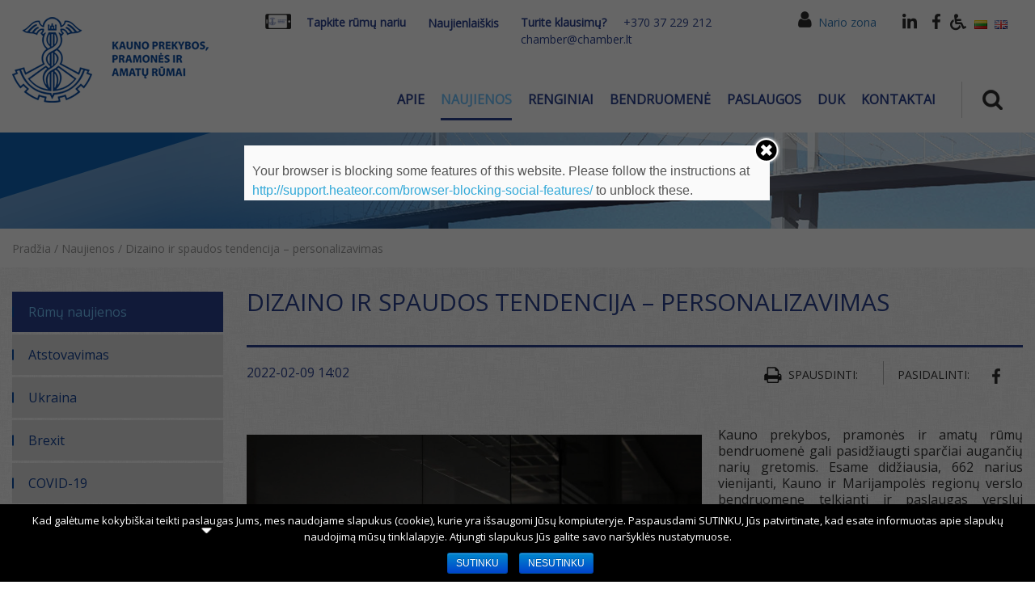

--- FILE ---
content_type: text/html; charset=UTF-8
request_url: https://chamber.lt/naujienos/dizaino-ir-spaudos-tendencija-personalizavimas/
body_size: 25710
content:
<!DOCTYPE html>
<html lang="lt-LT" prefix="og: http://ogp.me/ns#">
    <head>
        <meta charset="UTF-8">
        <meta http-equiv="X-UA-Compatible" content="IE=edge">
        <meta name="viewport" content="width=device-width, initial-scale=1">
        <!-- HTML5 shim and Respond.js for IE8 support of HTML5 elements and media queries -->
        <!--[if lt IE 9]>
        <script src="https://oss.maxcdn.com/html5shiv/3.7.2/html5shiv.min.js"></script>
        <script src="https://oss.maxcdn.com/respond/1.4.2/respond.min.js"></script>
        <![endif]-->
        <title>Dizaino ir spaudos tendencija – personalizavimas - chamber.lt - Kauno prekybos, pramonės ir amatų rūmai</title>
	<script type="text/javascript">function theChampLoadEvent(e){var t=window.onload;if(typeof window.onload!="function"){window.onload=e}else{window.onload=function(){t();e()}}}</script>
		<script type="text/javascript">var theChampDefaultLang = 'lt_LT', theChampCloseIconPath = 'https://chamber.lt/wp-content/plugins/super-socializer/images/close.png';var heateorSsSDKBlockedMsg = `Your browser is blocking some features of this website. Please follow the instructions at <a href=\'http://support.heateor.com/browser-blocking-social-features/\' target=\'_blank\' style=\'color:#33a9d8\'>http://support.heateor.com/browser-blocking-social-features/</a> to unblock these.`</script>
		<script> var theChampSiteUrl = 'https://chamber.lt', theChampVerified = 0, theChampEmailPopup = 0; </script>
			<script> var theChampFBKey = '', theChampFBLang = 'lt_LT', theChampFbLikeMycred = 0, theChampSsga = 0, theChampCommentNotification = 0, theChampHeateorFcmRecentComments = 0, theChampFbIosLogin = 0; </script>
						<script type="text/javascript">var theChampFBCommentUrl = 'https://chamber.lt/naujienos/dizaino-ir-spaudos-tendencija-personalizavimas/'; var theChampFBCommentColor = ''; var theChampFBCommentNumPosts = ''; var theChampFBCommentWidth = '100%'; var theChampFBCommentOrderby = ''; var theChampCommentingTabs = "wordpress,facebook,googleplus,disqus", theChampGpCommentsUrl = 'https://chamber.lt/naujienos/dizaino-ir-spaudos-tendencija-personalizavimas/', theChampDisqusShortname = '', theChampScEnabledTabs = 'wordpress,fb', theChampScLabel = 'Leave a reply', theChampScTabLabels = {"wordpress":"Default Comments (0)","fb":"Facebook Comments","googleplus":"G+ Comments","disqus":"Disqus Comments"}, theChampGpCommentsWidth = 0, theChampCommentingId = 'respond'</script>
					<style type="text/css">
	.the_champ_horizontal_sharing .theChampSharing{
					color: #fff;
				border-width: 0px;
		border-style: solid;
		border-color: transparent;
	}
		.the_champ_horizontal_sharing .theChampTCBackground{
		color:#666;
	}
		.the_champ_horizontal_sharing .theChampSharing:hover{
				border-color: transparent;
	}
	.the_champ_vertical_sharing .theChampSharing{
					color: #fff;
				border-width: 0px;
		border-style: solid;
		border-color: transparent;
	}
		.the_champ_vertical_sharing .theChampTCBackground{
		color:#666;
	}
		.the_champ_vertical_sharing .theChampSharing:hover{
				border-color: transparent;
	}
	@media screen and (max-width:783px){.the_champ_vertical_sharing{display:none!important}}div.heateor_ss_mobile_footer{display:none;}@media screen and (max-width:783px){div.the_champ_bottom_sharing{width:100%!important;left:0!important;}div.the_champ_bottom_sharing li{width:10% !important;}div.the_champ_bottom_sharing .theChampSharing{width: 100% !important;}div.the_champ_bottom_sharing div.theChampTotalShareCount{font-size:1em!important;line-height:28px!important}div.the_champ_bottom_sharing div.theChampTotalShareText{font-size:.7em!important;line-height:0px!important}div.heateor_ss_mobile_footer{display:block;height:40px;}.the_champ_bottom_sharing{padding:0!important;display:block!important;width: auto!important;bottom:-2px!important;top: auto!important;}.the_champ_bottom_sharing .the_champ_square_count{line-height: inherit;}.the_champ_bottom_sharing .theChampSharingArrow{display:none;}.the_champ_bottom_sharing .theChampTCBackground{margin-right: 1.1em !important}}	</style>
	
<!-- This site is optimized with the Yoast SEO plugin v7.5.3 - https://yoast.com/wordpress/plugins/seo/ -->
<link rel="canonical" href="https://chamber.lt/naujienos/dizaino-ir-spaudos-tendencija-personalizavimas/" />
<meta property="og:locale" content="lt_LT" />
<meta property="og:type" content="article" />
<meta property="og:title" content="Dizaino ir spaudos tendencija – personalizavimas - chamber.lt - Kauno prekybos, pramonės ir amatų rūmai" />
<meta property="og:description" content="Kauno prekybos, pramonės ir amatų rūmų bendruomenė gali pasidžiaugti sparčiai augančių narių gretomis. Esame didžiausia, 662 narius vienijanti, Kauno ir Marijampolės regionų verslo bendruomenę telkianti ir paslaugas verslui plėtojanti organizacija. Norėdami, kad nariai labiau pažintų vieni kitus ir jų veiklas, kiekvieną mėnesį skiriame skirtingai verslo sričiai. Vasario mėnesį kalbame apie popieriaus pramonę (leidyba, spaustuvės, reklama) bei vertimo &hellip;" />
<meta property="og:url" content="https://chamber.lt/naujienos/dizaino-ir-spaudos-tendencija-personalizavimas/" />
<meta property="og:site_name" content="chamber.lt - Kauno prekybos, pramonės ir amatų rūmai" />
<meta property="article:section" content="Naujienos" />
<meta property="article:published_time" content="2022-02-09T14:02:40+02:00" />
<meta property="og:image" content="https://chamber.lt/wp-content/uploads/2022/02/Diremta-pertvara-serksnu-1024x683.jpg" />
<meta property="og:image:secure_url" content="https://chamber.lt/wp-content/uploads/2022/02/Diremta-pertvara-serksnu-1024x683.jpg" />
<meta property="og:image:width" content="1024" />
<meta property="og:image:height" content="683" />
<meta name="twitter:card" content="summary_large_image" />
<meta name="twitter:description" content="Kauno prekybos, pramonės ir amatų rūmų bendruomenė gali pasidžiaugti sparčiai augančių narių gretomis. Esame didžiausia, 662 narius vienijanti, Kauno ir Marijampolės regionų verslo bendruomenę telkianti ir paslaugas verslui plėtojanti organizacija. Norėdami, kad nariai labiau pažintų vieni kitus ir jų veiklas, kiekvieną mėnesį skiriame skirtingai verslo sričiai. Vasario mėnesį kalbame apie popieriaus pramonę (leidyba, spaustuvės, reklama) bei vertimo [&hellip;]" />
<meta name="twitter:title" content="Dizaino ir spaudos tendencija – personalizavimas - chamber.lt - Kauno prekybos, pramonės ir amatų rūmai" />
<meta name="twitter:image" content="https://chamber.lt/wp-content/uploads/2022/02/Diremta-pertvara-serksnu.jpg" />
<!-- / Yoast SEO plugin. -->

<link rel='dns-prefetch' href='//cdn.jsdelivr.net' />
<link rel='dns-prefetch' href='//maps.googleapis.com' />
<link rel='dns-prefetch' href='//maxcdn.bootstrapcdn.com' />
<link rel='dns-prefetch' href='//use.fontawesome.com' />
<link rel='dns-prefetch' href='//fonts.googleapis.com' />
<link rel='dns-prefetch' href='//s.w.org' />
<link rel="alternate" type="application/rss+xml" title="chamber.lt - Kauno prekybos, pramonės ir amatų rūmai &raquo; Įrašo „Dizaino ir spaudos tendencija – personalizavimas“ komentarų RSS srautas" href="https://chamber.lt/naujienos/dizaino-ir-spaudos-tendencija-personalizavimas/feed/" />
		<script type="text/javascript">
			window._wpemojiSettings = {"baseUrl":"https:\/\/s.w.org\/images\/core\/emoji\/11\/72x72\/","ext":".png","svgUrl":"https:\/\/s.w.org\/images\/core\/emoji\/11\/svg\/","svgExt":".svg","source":{"concatemoji":"https:\/\/chamber.lt\/wp-includes\/js\/wp-emoji-release.min.js?ver=4.9.8"}};
			!function(a,b,c){function d(a,b){var c=String.fromCharCode;l.clearRect(0,0,k.width,k.height),l.fillText(c.apply(this,a),0,0);var d=k.toDataURL();l.clearRect(0,0,k.width,k.height),l.fillText(c.apply(this,b),0,0);var e=k.toDataURL();return d===e}function e(a){var b;if(!l||!l.fillText)return!1;switch(l.textBaseline="top",l.font="600 32px Arial",a){case"flag":return!(b=d([55356,56826,55356,56819],[55356,56826,8203,55356,56819]))&&(b=d([55356,57332,56128,56423,56128,56418,56128,56421,56128,56430,56128,56423,56128,56447],[55356,57332,8203,56128,56423,8203,56128,56418,8203,56128,56421,8203,56128,56430,8203,56128,56423,8203,56128,56447]),!b);case"emoji":return b=d([55358,56760,9792,65039],[55358,56760,8203,9792,65039]),!b}return!1}function f(a){var c=b.createElement("script");c.src=a,c.defer=c.type="text/javascript",b.getElementsByTagName("head")[0].appendChild(c)}var g,h,i,j,k=b.createElement("canvas"),l=k.getContext&&k.getContext("2d");for(j=Array("flag","emoji"),c.supports={everything:!0,everythingExceptFlag:!0},i=0;i<j.length;i++)c.supports[j[i]]=e(j[i]),c.supports.everything=c.supports.everything&&c.supports[j[i]],"flag"!==j[i]&&(c.supports.everythingExceptFlag=c.supports.everythingExceptFlag&&c.supports[j[i]]);c.supports.everythingExceptFlag=c.supports.everythingExceptFlag&&!c.supports.flag,c.DOMReady=!1,c.readyCallback=function(){c.DOMReady=!0},c.supports.everything||(h=function(){c.readyCallback()},b.addEventListener?(b.addEventListener("DOMContentLoaded",h,!1),a.addEventListener("load",h,!1)):(a.attachEvent("onload",h),b.attachEvent("onreadystatechange",function(){"complete"===b.readyState&&c.readyCallback()})),g=c.source||{},g.concatemoji?f(g.concatemoji):g.wpemoji&&g.twemoji&&(f(g.twemoji),f(g.wpemoji)))}(window,document,window._wpemojiSettings);
		</script>
		<style type="text/css">
img.wp-smiley,
img.emoji {
	display: inline !important;
	border: none !important;
	box-shadow: none !important;
	height: 1em !important;
	width: 1em !important;
	margin: 0 .07em !important;
	vertical-align: -0.1em !important;
	background: none !important;
	padding: 0 !important;
}
</style>
<link rel='stylesheet' id='arp_css_frontend-css'  href='https://chamber.lt/wp-content/plugins/assign-related-posts/css/arp-frontend.css?ver=4.9.8'  media='all' />
<link rel='stylesheet' id='contact-form-7-css'  href='https://chamber.lt/wp-content/plugins/contact-form-7/includes/css/styles.css?ver=5.0.2'  media='all' />
<link rel='stylesheet' id='cookie-notice-front-css'  href='https://chamber.lt/wp-content/plugins/cookie-notice/css/front.min.css?ver=4.9.8'  media='all' />
<link rel='stylesheet' id='events-manager-css'  href='https://chamber.lt/wp-content/plugins/events-manager/includes/css/events_manager.css?ver=5.94'  media='all' />
<link rel='stylesheet' id='events-manager-pro-css'  href='https://chamber.lt/wp-content/plugins/events-manager-pro/includes/css/events-manager-pro.css?ver=2.631'  media='all' />
<link rel='stylesheet' id='slick-css-css'  href='//cdn.jsdelivr.net/gh/kenwheeler/slick@1.8.1/slick/slick.css?ver=1.8.1'  media='all' />
<link rel='stylesheet' id='social-proof-slider-css'  href='https://chamber.lt/wp-content/plugins/social-proof-testimonials-slider/public/css/social-proof-slider-public.css?ver=2.0.8'  media='all' />
<link rel='stylesheet' id='font-awesome-css'  href='//maxcdn.bootstrapcdn.com/font-awesome/4.6.1/css/font-awesome.min.css?ver=1'  media='all' />
<link rel='stylesheet' id='owl.carousel-css'  href='https://chamber.lt/wp-content/plugins/tc-logo-slider/vendors/owl-carousel-2/assets/owl.carousel.css?ver=4.9.8'  media='all' />
<link rel='stylesheet' id='tcls-css'  href='https://chamber.lt/wp-content/plugins/tc-logo-slider/assets/css/tcls.css?ver=4.9.8'  media='all' />
<link rel='stylesheet' id='bootstrap-css'  href='https://chamber.lt/wp-content/themes/Chamber/bootstrap/css/bootstrap.min.css?ver=4.9.8'  media='all' />
<link rel='stylesheet' id='bootstrapstarter-style-css'  href='https://chamber.lt/wp-content/themes/Chamber/style.css?ver=4.9.8'  media='all' />
<link rel='stylesheet' id='style_date_picker-css'  href='https://chamber.lt/wp-content/themes/Chamber/css/datepicker.min.css?ver=4.9.8'  media='all' />
<link rel='stylesheet' id='style_fancy_box-css'  href='https://chamber.lt/wp-content/themes/Chamber/css/jquery.fancybox.css?ver=4.9.8'  media='all' />
<link rel='stylesheet' id='style_carousel-css'  href='https://chamber.lt/wp-content/themes/Chamber/css/owl.carousel.min.css?ver=4.9.8'  media='all' />
<link rel='stylesheet' id='style_main-css'  href='https://chamber.lt/wp-content/themes/Chamber/css/style.css?ver=1.4.6'  media='all' />
<link rel='stylesheet' id='style_nariai-css'  href='https://chamber.lt/wp-content/themes/Chamber/css/nariai.css?ver=1.4.4'  media='all' />
<link rel='stylesheet' id='font_awesome-css'  href='https://use.fontawesome.com/releases/v5.0.13/css/all.css?ver=4.9.8'  media='all' />
<link rel='stylesheet' id='font_nariai-css'  href='https://fonts.googleapis.com/css?family=Open+Sans&#038;ver=4.9.8'  media='all' />
<link rel='stylesheet' id='font_awesomes-css'  href='https://chamber.lt/wp-content/themes/Chamber/Trumbowyg/dist/ui/trumbowyg.min.css?ver=4.9.8'  media='all' />
<link rel='stylesheet' id='light_box_css-css'  href='https://chamber.lt/wp-content/themes/Chamber/lightbox2/src/css/lightbox.css?ver=4.9.8'  media='all' />
<link rel='stylesheet' id='pojo-a11y-css'  href='https://chamber.lt/wp-content/plugins/pojo-accessibility/assets/css/style.min.css?ver=1.0.0'  media='all' />
<link rel='stylesheet' id='the_champ_frontend_css-css'  href='https://chamber.lt/wp-content/plugins/super-socializer/css/front.css?ver=7.12.1'  media='all' />
<link rel='stylesheet' id='msl-main-css'  href='https://chamber.lt/wp-content/plugins/master-slider/public/assets/css/masterslider.main.css?ver=3.5.1'  media='all' />
<link rel='stylesheet' id='msl-custom-css'  href='https://chamber.lt/wp-content/uploads/master-slider/custom.css?ver=5.7'  media='all' />
<link rel='stylesheet' id='uniquestyle-css'  href='https://chamber.lt/wp-content/plugins/subscribeWidget/css/subscribeWidget.css?ver=4.9.8'  media='all' />
<link rel='stylesheet' id='wp-social-sharing-css'  href='https://chamber.lt/wp-content/plugins/wp-social-sharing/static/socialshare.css?ver=1.6'  media='all' />
<link rel='stylesheet' id='um_fonticons_ii-css'  href='https://chamber.lt/wp-content/plugins/ultimate-member/assets/css/um-fonticons-ii.css?ver=4.9.8'  media='all' />
<link rel='stylesheet' id='um_fonticons_fa-css'  href='https://chamber.lt/wp-content/plugins/ultimate-member/assets/css/um-fonticons-fa.css?ver=4.9.8'  media='all' />
<link rel='stylesheet' id='select2-css'  href='https://chamber.lt/wp-content/plugins/ultimate-member/assets/css/select2/select2.min.css?ver=4.9.8'  media='all' />
<link rel='stylesheet' id='um_modal-css'  href='https://chamber.lt/wp-content/plugins/ultimate-member/assets/css/um-modal.css?ver=4.9.8'  media='all' />
<link rel='stylesheet' id='um_styles-css'  href='https://chamber.lt/wp-content/plugins/ultimate-member/assets/css/um-styles.css?ver=4.9.8'  media='all' />
<link rel='stylesheet' id='um_members-css'  href='https://chamber.lt/wp-content/plugins/ultimate-member/assets/css/um-members.css?ver=4.9.8'  media='all' />
<link rel='stylesheet' id='um_profile-css'  href='https://chamber.lt/wp-content/plugins/ultimate-member/assets/css/um-profile.css?ver=4.9.8'  media='all' />
<link rel='stylesheet' id='um_account-css'  href='https://chamber.lt/wp-content/plugins/ultimate-member/assets/css/um-account.css?ver=4.9.8'  media='all' />
<link rel='stylesheet' id='um_misc-css'  href='https://chamber.lt/wp-content/plugins/ultimate-member/assets/css/um-misc.css?ver=4.9.8'  media='all' />
<link rel='stylesheet' id='um_fileupload-css'  href='https://chamber.lt/wp-content/plugins/ultimate-member/assets/css/um-fileupload.css?ver=4.9.8'  media='all' />
<link rel='stylesheet' id='um_datetime-css'  href='https://chamber.lt/wp-content/plugins/ultimate-member/assets/css/pickadate/default.css?ver=4.9.8'  media='all' />
<link rel='stylesheet' id='um_datetime_date-css'  href='https://chamber.lt/wp-content/plugins/ultimate-member/assets/css/pickadate/default.date.css?ver=4.9.8'  media='all' />
<link rel='stylesheet' id='um_datetime_time-css'  href='https://chamber.lt/wp-content/plugins/ultimate-member/assets/css/pickadate/default.time.css?ver=4.9.8'  media='all' />
<link rel='stylesheet' id='um_raty-css'  href='https://chamber.lt/wp-content/plugins/ultimate-member/assets/css/um-raty.css?ver=4.9.8'  media='all' />
<link rel='stylesheet' id='um_scrollbar-css'  href='https://chamber.lt/wp-content/plugins/ultimate-member/assets/css/um-scrollbar.css?ver=4.9.8'  media='all' />
<link rel='stylesheet' id='um_crop-css'  href='https://chamber.lt/wp-content/plugins/ultimate-member/assets/css/um-crop.css?ver=4.9.8'  media='all' />
<link rel='stylesheet' id='um_tipsy-css'  href='https://chamber.lt/wp-content/plugins/ultimate-member/assets/css/um-tipsy.css?ver=4.9.8'  media='all' />
<link rel='stylesheet' id='um_responsive-css'  href='https://chamber.lt/wp-content/plugins/ultimate-member/assets/css/um-responsive.css?ver=4.9.8'  media='all' />
<link rel='stylesheet' id='um_default_css-css'  href='https://chamber.lt/wp-content/plugins/ultimate-member/assets/css/um-old-default.css?ver=2.0.17'  media='all' />
<script  src='https://chamber.lt/wp-includes/js/jquery/jquery.js?ver=1.12.4'></script>
<script  src='https://chamber.lt/wp-includes/js/jquery/jquery-migrate.min.js?ver=1.4.1'></script>
<script  src='https://chamber.lt/wp-includes/js/jquery/ui/core.min.js?ver=1.11.4'></script>
<script  src='https://chamber.lt/wp-includes/js/jquery/ui/widget.min.js?ver=1.11.4'></script>
<script  src='https://chamber.lt/wp-includes/js/jquery/ui/position.min.js?ver=1.11.4'></script>
<script  src='https://chamber.lt/wp-includes/js/jquery/ui/mouse.min.js?ver=1.11.4'></script>
<script  src='https://chamber.lt/wp-includes/js/jquery/ui/sortable.min.js?ver=1.11.4'></script>
<script  src='https://chamber.lt/wp-includes/js/jquery/ui/datepicker.min.js?ver=1.11.4'></script>
<script >
jQuery(document).ready(function(jQuery){jQuery.datepicker.setDefaults({"closeText":"U\u017edaryti","currentText":"\u0160iandien","monthNames":["sausio","vasario","kovo","baland\u017eio","gegu\u017e\u0117s","bir\u017eelio","liepos","rugpj\u016b\u010dio","rugs\u0117jo","spalio","lapkri\u010dio","gruod\u017eio"],"monthNamesShort":["Sau","Vas","Kov","Bal","Geg","Bir","Lie","Rgp","Rgs","Spa","Lap","Gru"],"nextText":"Toliau","prevText":"Ankstesnis","dayNames":["Sekmadienis","Pirmadienis","Antradienis","Tre\u010diadienis","Ketvirtadienis","Penktadienis","\u0160e\u0161tadienis"],"dayNamesShort":["Sk","Pr","An","Tr","Kt","Pn","\u0160t"],"dayNamesMin":["S","Pr","A","T","K","Pn","\u0160"],"dateFormat":"yy-mm-dd","firstDay":1,"isRTL":false});});
</script>
<script  src='https://chamber.lt/wp-includes/js/jquery/ui/menu.min.js?ver=1.11.4'></script>
<script  src='https://chamber.lt/wp-includes/js/wp-a11y.min.js?ver=4.9.8'></script>
<script type='text/javascript'>
/* <![CDATA[ */
var uiAutocompleteL10n = {"noResults":"Nepavyko rasti.","oneResult":"Rastas 1 rezultatas. Naudokite auk\u0161tyn ir \u017eemyn rodykles navigacijai.","manyResults":"Rasta %d rezultat\u0173. Naudokite auk\u0161tyn ir \u017eemyn rodykles navigacijai.","itemSelected":"Pasirinkta."};
/* ]]> */
</script>
<script  src='https://chamber.lt/wp-includes/js/jquery/ui/autocomplete.min.js?ver=1.11.4'></script>
<script  src='https://chamber.lt/wp-includes/js/jquery/ui/resizable.min.js?ver=1.11.4'></script>
<script  src='https://chamber.lt/wp-includes/js/jquery/ui/draggable.min.js?ver=1.11.4'></script>
<script  src='https://chamber.lt/wp-includes/js/jquery/ui/button.min.js?ver=1.11.4'></script>
<script  src='https://chamber.lt/wp-includes/js/jquery/ui/dialog.min.js?ver=1.11.4'></script>
<script type='text/javascript'>
/* <![CDATA[ */
var EM = {"ajaxurl":"https:\/\/chamber.lt\/wp-admin\/admin-ajax.php","locationajaxurl":"https:\/\/chamber.lt\/wp-admin\/admin-ajax.php?action=locations_search","firstDay":"1","locale":"lt","dateFormat":"dd\/mm\/yy","ui_css":"https:\/\/chamber.lt\/wp-content\/plugins\/events-manager\/includes\/css\/jquery-ui.min.css","show24hours":"1","is_ssl":"1","google_maps_api":"AIzaSyDhDigBH7YnsYYMyjbjSrdl5uk0VTFIeyI","bookingInProgress":"Please wait while the booking is being submitted.","tickets_save":"Save Ticket","bookingajaxurl":"https:\/\/chamber.lt\/wp-admin\/admin-ajax.php","bookings_export_save":"Export Bookings","bookings_settings_save":"Save Settings","booking_delete":"Are you sure you want to delete?","booking_offset":"30","bb_full":"Sold Out","bb_book":"U\u017esakyti dabar","bb_booking":"Rezervavimas...","bb_booked":"Rezervuota","bb_error":"U\u017esakymo klaida. Bandykite i\u0161 naujo?","bb_cancel":"At\u0161aukti","bb_canceling":"At\u0161aukiamas ...","bb_cancelled":"At\u0161auktas","bb_cancel_error":"At\u0161aukimo klaida. Bandyk i\u0161 naujo?","txt_search":"Search","txt_searching":"Searching...","txt_loading":"Loading...","cache":"1"};
/* ]]> */
</script>
<script  src='https://chamber.lt/wp-content/plugins/events-manager/includes/js/events-manager.js?ver=5.94'></script>
<script  src='https://chamber.lt/wp-content/plugins/events-manager-pro/includes/js/events-manager-pro.js?ver=2.631'></script>
<script  src='//cdn.jsdelivr.net/gh/kenwheeler/slick@1.8.1/slick/slick.min.js?ver=1.8.1'></script>
<script  src='https://maps.googleapis.com/maps/api/js?key=AIzaSyDhDigBH7YnsYYMyjbjSrdl5uk0VTFIeyI&#038;v=3&#038;sensor=false&#038;ver=1.0.0'></script>
<script  src='https://chamber.lt/wp-includes/js/imagesloaded.min.js?ver=3.2.0'></script>
<script  src='https://chamber.lt/wp-includes/js/masonry.min.js?ver=3.3.2'></script>
<script  src='https://chamber.lt/wp-includes/js/jquery/jquery.masonry.min.js?ver=3.1.2b'></script>
<script  src='https://chamber.lt/wp-content/plugins/ultimate-member/assets/js/select2/select2.full.min.js?ver=4.9.8'></script>
<script  src='https://chamber.lt/wp-content/plugins/ultimate-member/assets/js/um-modal.min.js?ver=4.9.8'></script>
<script  src='https://chamber.lt/wp-content/plugins/ultimate-member/assets/js/um-jquery-form.min.js?ver=4.9.8'></script>
<script  src='https://chamber.lt/wp-content/plugins/ultimate-member/assets/js/um-fileupload.min.js?ver=4.9.8'></script>
<script  src='https://chamber.lt/wp-content/plugins/ultimate-member/assets/js/pickadate/picker.js?ver=4.9.8'></script>
<script  src='https://chamber.lt/wp-content/plugins/ultimate-member/assets/js/pickadate/picker.date.js?ver=4.9.8'></script>
<script  src='https://chamber.lt/wp-content/plugins/ultimate-member/assets/js/pickadate/picker.time.js?ver=4.9.8'></script>
<script  src='https://chamber.lt/wp-content/plugins/ultimate-member/assets/js/pickadate/legacy.js?ver=4.9.8'></script>
<script  src='https://chamber.lt/wp-content/plugins/ultimate-member/assets/js/um-raty.min.js?ver=4.9.8'></script>
<script  src='https://chamber.lt/wp-content/plugins/ultimate-member/assets/js/um-scrollto.min.js?ver=4.9.8'></script>
<script  src='https://chamber.lt/wp-content/plugins/ultimate-member/assets/js/um-scrollbar.min.js?ver=4.9.8'></script>
<script  src='https://chamber.lt/wp-content/plugins/ultimate-member/assets/js/um-crop.min.js?ver=4.9.8'></script>
<script  src='https://chamber.lt/wp-content/plugins/ultimate-member/assets/js/um-tipsy.min.js?ver=4.9.8'></script>
<script  src='https://chamber.lt/wp-content/plugins/ultimate-member/assets/js/um-functions.min.js?ver=4.9.8'></script>
<script  src='https://chamber.lt/wp-content/plugins/ultimate-member/assets/js/um-gdpr.min.js?ver=2.0.17'></script>
<script  src='https://chamber.lt/wp-content/plugins/ultimate-member/assets/js/um-responsive.min.js?ver=4.9.8'></script>
<script  src='https://chamber.lt/wp-content/plugins/ultimate-member/assets/js/um-conditional.min.js?ver=4.9.8'></script>
<script type='text/javascript'>
/* <![CDATA[ */
var um_scripts = {"ajaxurl":"https:\/\/chamber.lt\/wp-admin\/admin-ajax.php","fileupload":"https:\/\/chamber.lt\/um-api\/route\/um!core!Files\/ajax_file_upload\/3e619d55af","imageupload":"https:\/\/chamber.lt\/um-api\/route\/um!core!Files\/ajax_image_upload\/bea1e59ccf","remove_file":"https:\/\/chamber.lt\/um-api\/route\/um!core!Files\/ajax_remove_file\/df7770353b","delete_profile_photo":"https:\/\/chamber.lt\/um-api\/route\/um!core!Profile\/ajax_delete_profile_photo\/8e4aa08fec","delete_cover_photo":"https:\/\/chamber.lt\/um-api\/route\/um!core!Profile\/ajax_delete_cover_photo\/d5d69ff0b7","resize_image":"https:\/\/chamber.lt\/um-api\/route\/um!core!Files\/ajax_resize_image\/77d020ef5e","muted_action":"https:\/\/chamber.lt\/um-api\/route\/um!core!Form\/ajax_muted_action\/a612545ee1","ajax_paginate":"https:\/\/chamber.lt\/um-api\/route\/um!core!Query\/ajax_paginate\/dbb6ed3531","ajax_select_options":"https:\/\/chamber.lt\/um-api\/route\/um!core!Form\/ajax_select_options\/a7437f155a"};
/* ]]> */
</script>
<script  src='https://chamber.lt/wp-content/plugins/ultimate-member/assets/js/um-scripts.min.js?ver=4.9.8'></script>
<script  src='https://chamber.lt/wp-content/plugins/ultimate-member/assets/js/um-members.min.js?ver=4.9.8'></script>
<script  src='https://chamber.lt/wp-content/plugins/ultimate-member/assets/js/um-profile.min.js?ver=4.9.8'></script>
<script  src='https://chamber.lt/wp-content/plugins/ultimate-member/assets/js/um-account.min.js?ver=4.9.8'></script>
<link rel='https://api.w.org/' href='https://chamber.lt/wp-json/' />
<link rel="wlwmanifest" type="application/wlwmanifest+xml" href="https://chamber.lt/wp-includes/wlwmanifest.xml" /> 
<meta name="generator" content="WordPress 4.9.8" />
<link rel='shortlink' href='https://chamber.lt/?p=46552' />
<link rel="alternate" type="application/json+oembed" href="https://chamber.lt/wp-json/oembed/1.0/embed?url=https%3A%2F%2Fchamber.lt%2Fnaujienos%2Fdizaino-ir-spaudos-tendencija-personalizavimas%2F" />
<link rel="alternate" type="text/xml+oembed" href="https://chamber.lt/wp-json/oembed/1.0/embed?url=https%3A%2F%2Fchamber.lt%2Fnaujienos%2Fdizaino-ir-spaudos-tendencija-personalizavimas%2F&#038;format=xml" />
<script>var ms_grabbing_curosr = 'https://chamber.lt/wp-content/plugins/master-slider/public/assets/css/common/grabbing.cur', ms_grab_curosr = 'https://chamber.lt/wp-content/plugins/master-slider/public/assets/css/common/grab.cur';</script>
<meta name="generator" content="MasterSlider 3.5.1 - Responsive Touch Image Slider | avt.li/msf" />
<script type="text/javascript">
(function(url){
	if(/(?:Chrome\/26\.0\.1410\.63 Safari\/537\.31|WordfenceTestMonBot)/.test(navigator.userAgent)){ return; }
	var addEvent = function(evt, handler) {
		if (window.addEventListener) {
			document.addEventListener(evt, handler, false);
		} else if (window.attachEvent) {
			document.attachEvent('on' + evt, handler);
		}
	};
	var removeEvent = function(evt, handler) {
		if (window.removeEventListener) {
			document.removeEventListener(evt, handler, false);
		} else if (window.detachEvent) {
			document.detachEvent('on' + evt, handler);
		}
	};
	var evts = 'contextmenu dblclick drag dragend dragenter dragleave dragover dragstart drop keydown keypress keyup mousedown mousemove mouseout mouseover mouseup mousewheel scroll'.split(' ');
	var logHuman = function() {
		if (window.wfLogHumanRan) { return; }
		window.wfLogHumanRan = true;
		var wfscr = document.createElement('script');
		wfscr.type = 'text/javascript';
		wfscr.async = true;
		wfscr.src = url + '&r=' + Math.random();
		(document.getElementsByTagName('head')[0]||document.getElementsByTagName('body')[0]).appendChild(wfscr);
		for (var i = 0; i < evts.length; i++) {
			removeEvent(evts[i], logHuman);
		}
	};
	for (var i = 0; i < evts.length; i++) {
		addEvent(evts[i], logHuman);
	}
})('//chamber.lt/?wordfence_lh=1&hid=EA975247AA4C7574C6CB656A7C728FB0');
</script>		<style type="text/css">
			.request_name {
				display: none !important;
			}
		</style>
			<style type="text/css">
			.em-coupon-code { width:150px; }
			#em-coupon-loading { display:inline-block; width:16px; height: 16px; margin-left:4px; background:url(https://chamber.lt/wp-content/plugins/events-manager-pro/includes/images/spinner.gif)}
			.em-coupon-message { display:inline-block; margin:5px 0px 0px 105px; text-indent:22px; }
			.em-coupon-success { color:green; background:url(https://chamber.lt/wp-content/plugins/events-manager-pro/includes/images/success.png) 0px 0px no-repeat }
			.em-coupon-error { color:red; background:url(https://chamber.lt/wp-content/plugins/events-manager-pro/includes/images/error.png) 0px 0px no-repeat }
			.em-cart-coupons-form .em-coupon-message{ margin:5px 0px 0px 0px; }
			#em-coupon-loading { margin-right:4px; }	
		</style>
		<!-- All in one Favicon 4.7 --><style type="text/css">
#pojo-a11y-toolbar .pojo-a11y-toolbar-toggle a{ background-color: #4054b2;	color: #ffffff;}
#pojo-a11y-toolbar .pojo-a11y-toolbar-overlay, #pojo-a11y-toolbar .pojo-a11y-toolbar-overlay ul.pojo-a11y-toolbar-items.pojo-a11y-links{ border-color: #4054b2;}
body.pojo-a11y-focusable a:focus{ outline-style: solid !important;	outline-width: 1px !important;	outline-color: #FF0000 !important;}
#pojo-a11y-toolbar{ top: 100px !important;}
#pojo-a11y-toolbar .pojo-a11y-toolbar-overlay{ background-color: #ffffff;}
#pojo-a11y-toolbar .pojo-a11y-toolbar-overlay ul.pojo-a11y-toolbar-items li.pojo-a11y-toolbar-item a, #pojo-a11y-toolbar .pojo-a11y-toolbar-overlay p.pojo-a11y-toolbar-title{ color: #333333;}
#pojo-a11y-toolbar .pojo-a11y-toolbar-overlay ul.pojo-a11y-toolbar-items li.pojo-a11y-toolbar-item a.active{ background-color: #4054b2;	color: #ffffff;}
@media (max-width: 767px) { #pojo-a11y-toolbar { top: 50px !important; } }</style><link rel="icon" href="https://chamber.lt/wp-content/uploads/2018/09/cropped-cropped-logo-2-1-32x32.png" sizes="32x32" />
<link rel="icon" href="https://chamber.lt/wp-content/uploads/2018/09/cropped-cropped-logo-2-1-192x192.png" sizes="192x192" />
<link rel="apple-touch-icon-precomposed" href="https://chamber.lt/wp-content/uploads/2018/09/cropped-cropped-logo-2-1-180x180.png" />
<meta name="msapplication-TileImage" content="https://chamber.lt/wp-content/uploads/2018/09/cropped-cropped-logo-2-1-270x270.png" />
        <title></title>
        <!--<script async src="https://www.googletagmanager.com/gtag/js?id=UA-54549092-1"></script>
        <script>
            window.dataLayer = window.dataLayer || [];
            function gtag(){dataLayer.push(arguments); }
            gtag('js', new Date());
            gtag('config', 'UA-54549092-1');
        </script>-->
		<!-- Google tag (gtag.js) -->
		<script async src="https://www.googletagmanager.com/gtag/js?id=G-7WXV8X7RFD"></script>
		<script>
			window.dataLayer = window.dataLayer || [];
			function gtag(){dataLayer.push(arguments);}
			gtag('js', new Date());

			gtag('config', 'G-7WXV8X7RFD');
		</script>
         
    <div id="fb-root"></div>
    <script>(function(d, s, id) {
        var js, fjs = d.getElementsByTagName(s)[0];
        if (d.getElementById(id)) return;
        js = d.createElement(s); js.id = id;
        js.src = "//connect.facebook.net/lt_LT/sdk.js#xfbml=1&version=v2.9";
        fjs.parentNode.insertBefore(js, fjs);
		}(document, 'script', 'facebook-jssdk'));</script>
	
	</head>
<body>
    <div id="header">
        <div class="row">
            <div class="header">
                <div class="col-xs-5 col-sm-3 col-md-2 col-lg-3 nopad logo">


                    
                    <a href="https://chamber.lt">  <img src="https://chamber.lt/wp-content/uploads/2018/05/logo.png" alt="" title=""/></a>


                </div>
                <div class="col-md-10 col-lg-9 nopad text-right header-right">
                                            <div class="col-xs-12 nopad top-contacts-block">
                            <div class="col-md-9 col-lg-9 nopad top-contacts">
                                <ul>
									<li>
									    			<div class="textwidget"><div class="col-md-1 col-lg-1 nopad text-right header-app"><a href="https://chamber.lt/naujienos/nuo-siol-visos-rumu-naujienos-ir-jusu-telefone/" target="_blank" rel="noopener"> </a></div>
</div>
											</li>
                                    <li>
                                        <a href="https://chamber.lt/bendruomene/kaip-tapti-rumu-nariu/"><strong>Tapkite rūmų nariu</strong></a>
                                    </li>
									<li>
										<button id="btn-newsletter-open" class="btn-newsletter">Naujienlaiškis</button>
									</li>
                                    <li>
                                        <strong>Turite klausimų?</strong>
                                    </li>
                                    <li>
                                        <a href="tel:037229212">+370 37 229 212</a>
                                    </li>
                                    <li>
                                        <a href="mailto:chamber@chamber.lt">chamber@chamber.lt</a>
                                    </li>
                                </ul>
                            </div>
                            <div class="col-md-3 col-lg-3 nopad text-left top-right-links">
                                                                    <div class="col-md-6 col-lg-6 nopad log-in">
                                                                                    <a href="https://nariai.chamber.lt/index.php?route=account/login" target="_blank">Nario zona</a>
                                                                            </div>
                                                                			<div class="textwidget"><div class="col-md-1 col-lg-1 nopad text-right header-linkedin"><a href="https://www.linkedin.com/company/kauno-pramon%C4%97s-prekybos-ir-amat%C5%B3-r%C5%ABmai-kaunas-chamber-of-commerce-industry-and-crafts/" target="_blank" rel="noopener"> </a></div>
</div>
					<div class="textwidget"><div class="col-md-1 col-lg-1 nopad text-right header-facebook"><a href="https://www.facebook.com/Kauno-prekybos-pramon%C4%97s-ir-amat%C5%B3-r%C5%ABmai-124676014703805/" target="_blank" rel="noopener"> </a></div>
</div>
		                                <div class="col-md-1 col-lg-1 nopad text-right">
                                    <a class="accesability_a" href="javascript:void(0);" title="">
                                        <span><i class="fas fa-wheelchair"></i></span>
                                    </a>
                                </div>

                                    <div class="col-md-3 col-lg-3 nopad text-right">
                                        <ul class="polylang-switcher">
                                            	<li class="lang-item lang-item-101 lang-item-lt lang-item-first current-lang"><a lang="lt-LT" hreflang="lt-LT" href="https://chamber.lt/naujienos/dizaino-ir-spaudos-tendencija-personalizavimas/"><img src="[data-uri]" title="Lietuviškai" alt="Lietuviškai" /><span style="margin-left:0.3em;"></span></a></li>
	<li class="lang-item lang-item-110 lang-item-en no-translation"><a lang="en-GB" hreflang="en-GB" href="https://chamber.lt/en/"><img src="[data-uri]" title="English" alt="English" /><span style="margin-left:0.3em;"></span></a></li>
                                        </ul>
                                    </div>
   
                                                                </div>
                        </div>
                    <div class="col-xs-12 nopad nav text-right">

                        <span class="search search_button_show"></span>
                        <div class="search-input">
                            <form role="search" action="https://chamber.lt/" method="get" id="searchform">
                                <input type="text" name="s" value="" onclick="this.value =" id="s" placeholder="Paieška"/>
                                <input type="hidden" name="site_section" value="site-search" /> <!-- // hidden 'products' value -->
                                <button type="submit"  value="Search"></button>
                            </form>
                        </div>

                        <div>

                        </div>
                        <div class="menu-menu-1-container">
                        <ul id="menu-menu-1" class="blog-nav list-inline"><li id="menu-item-325" class="menu-item menu-item-type-post_type menu-item-object-page menu-item-325"><a href="https://chamber.lt/apie/">Apie</a></li>
<li id="menu-item-429" class="menu-item menu-item-type-taxonomy menu-item-object-category current-post-ancestor current-menu-parent current-post-parent menu-item-429"><a href="https://chamber.lt/naujienos/">Naujienos</a></li>
<li id="menu-item-328" class="menu-item menu-item-type-post_type menu-item-object-page menu-item-328"><a href="https://chamber.lt/renginiai/">Renginiai</a></li>
<li id="menu-item-419" class="menu-item menu-item-type-post_type menu-item-object-page menu-item-419"><a href="https://chamber.lt/bendruomene/">Bendruomenė</a></li>
<li id="menu-item-322" class="menu-item menu-item-type-post_type menu-item-object-page menu-item-322"><a href="https://chamber.lt/paslaugos/">Paslaugos</a></li>
<li id="menu-item-32027" class="menu-item menu-item-type-post_type menu-item-object-page menu-item-32027"><a href="https://chamber.lt/duk/">DUK</a></li>
<li id="menu-item-422" class="menu-item menu-item-type-post_type menu-item-object-page menu-item-422"><a href="https://chamber.lt/kontaktai/">Kontaktai</a></li>
</ul>                        </div>
                    </div>
                </div>
                <div class="col-xs-7 col-sm-9 nopad text-right mob-header-right">
                                            <div class="col-xs-7 col-sm-10 nopad mob-options text-right">
                            <ul>
								<li>
												<div class="textwidget"><div class="col-md-1 col-lg-1 nopad text-right header-app"><a href="https://chamber.lt/naujienos/nuo-siol-visos-rumu-naujienos-ir-jusu-telefone/" target="_blank" rel="noopener"> </a></div>
</div>
										</li>
								<li>
									<button id="btn-newsletter-open-mobile" class="btn-newsletter" title="Naujienlaiškis"></button>
								</li>
                                <li>
                                    <div class="col-md-3 col-lg-3 nopad text-right">
                                        <a class="accesability_a" href="javascript:void(0);" title="">
                                            <span><i class="fas fa-wheelchair"></i></span>
                                        </a>
                                    </div>
                                </li>
                                <li>
                                                                            <a class="mob-log-in" title="" href="https://nariai.chamber.lt/index.php?route=account/login"></a>
                                                                    </li>
                            </ul>
                            <div class="mob-nav-become-member">
                                <a href="https://chamber.lt/bendruomene/kaip-tapti-rumu-nariu/">Tapkite rūmų nariu</a>
                            </div>
                        </div>
                                        <div class="col-xs-5 col-sm-2 nopad mob-hamburger">
                        <div class="hamburger hamburger--collapse">
                            <div class="hamburger-box">
                                <div class="hamburger-inner"></div>
                            </div>
                        </div>
                    </div>
                </div>

                <div class="col-xs-12 nopad mob-search">
                    <form role="search" action="https://chamber.lt/" method="get" id="searchform">
                        <input type="text" name="s" value="" onclick="this.value =" id="s" placeholder="Paieška"/>
                        <input type="hidden" name="site_section" value="site-search" /> <!-- // hidden 'products' value -->
                        <button type="submit"  value="Search"></button>
                    </form>
                    
                    <div class="col-lg-12 nopad text-right">
                        <ul class="polylang-switcher">
                            	<li class="lang-item lang-item-101 lang-item-lt lang-item-first current-lang"><a lang="lt-LT" hreflang="lt-LT" href="https://chamber.lt/naujienos/dizaino-ir-spaudos-tendencija-personalizavimas/"><img src="[data-uri]" title="Lietuviškai" alt="Lietuviškai" /><span style="margin-left:0.3em;"></span></a></li>
	<li class="lang-item lang-item-110 lang-item-en no-translation"><a lang="en-GB" hreflang="en-GB" href="https://chamber.lt/en/"><img src="[data-uri]" title="English" alt="English" /><span style="margin-left:0.3em;"></span></a></li>
                        </ul>
                    </div>
                </div>

                <div class="mob-nav ">
                    <div class="mob-nav-socials">
                        			<div class="textwidget"><div class="col-md-1 col-lg-1 nopad text-right header-linkedin"><a href="https://www.linkedin.com/company/kauno-pramon%C4%97s-prekybos-ir-amat%C5%B3-r%C5%ABmai-kaunas-chamber-of-commerce-industry-and-crafts/" target="_blank" rel="noopener"> </a></div>
</div>
		                        			<div class="textwidget"><div class="col-md-1 col-lg-1 nopad text-right header-facebook"><a href="https://www.facebook.com/Kauno-prekybos-pramon%C4%97s-ir-amat%C5%B3-r%C5%ABmai-124676014703805/" target="_blank" rel="noopener"> </a></div>
</div>
		                    </div>
                    <ul id="menu-mobile_menu" class="nav"><li itemscope="itemscope" itemtype="https://www.schema.org/SiteNavigationElement" id="menu-item-17784" class="menu-item menu-item-type-post_type menu-item-object-page menu-item-has-children dropdown menu-item-17784 nav-item"><a title="Apie" href="https://chamber.lt/apie/" data-hover="dropdown" aria-haspopup="true" aria-expanded="false" class="dropdown-toggle nav-link mobile-dropdown-toggle" id="menu-item-dropdown-17784">Apie</a>
<ul class="dropdown-menu mobile-header-dropdown-menu" aria-labelledby="menu-item-dropdown-17784" role="menu">
	<li itemscope="itemscope" itemtype="https://www.schema.org/SiteNavigationElement" id="menu-item-17785" class="menu-item menu-item-type-post_type menu-item-object-page menu-item-17785 nav-item"><a title="Rūmų logotipai" href="https://chamber.lt/apie/rumu-logotipai/" class="dropdown-item">Rūmų logotipai</a></li>
	<li itemscope="itemscope" itemtype="https://www.schema.org/SiteNavigationElement" id="menu-item-17786" class="menu-item menu-item-type-post_type menu-item-object-page menu-item-17786 nav-item"><a title="Rūmų istorija" href="https://chamber.lt/apie/rumu-istorija/" class="dropdown-item">Rūmų istorija</a></li>
	<li itemscope="itemscope" itemtype="https://www.schema.org/SiteNavigationElement" id="menu-item-17823" class="menu-item menu-item-type-post_type menu-item-object-page menu-item-has-children dropdown menu-item-17823 nav-item"><a title="Struktūra" href="https://chamber.lt/apie/struktura/" class="dropdown-item">Struktūra</a>
	<ul class="dropdown-menu mobile-header-dropdown-menu" aria-labelledby="menu-item-dropdown-17784" role="menu">
		<li itemscope="itemscope" itemtype="https://www.schema.org/SiteNavigationElement" id="menu-item-91424" class="menu-item menu-item-type-post_type menu-item-object-page menu-item-91424 nav-item"><a title="Taryba" href="https://chamber.lt/apie/struktura/taryba/" class="dropdown-item">Taryba</a></li>
	</ul>
</li>
	<li itemscope="itemscope" itemtype="https://www.schema.org/SiteNavigationElement" id="menu-item-17824" class="menu-item menu-item-type-post_type menu-item-object-page menu-item-17824 nav-item"><a title="Vizija ir misija" href="https://chamber.lt/apie/vizija-ir-misija/" class="dropdown-item">Vizija ir misija</a></li>
	<li itemscope="itemscope" itemtype="https://www.schema.org/SiteNavigationElement" id="menu-item-17825" class="menu-item menu-item-type-post_type menu-item-object-page menu-item-has-children dropdown menu-item-17825 nav-item"><a title="Veiklos pagrindai" href="https://chamber.lt/apie/veiklos-pagrindai/" class="dropdown-item">Veiklos pagrindai</a>
	<ul class="dropdown-menu mobile-header-dropdown-menu" aria-labelledby="menu-item-dropdown-17784" role="menu">
		<li itemscope="itemscope" itemtype="https://www.schema.org/SiteNavigationElement" id="menu-item-17826" class="menu-item menu-item-type-post_type menu-item-object-page menu-item-17826 nav-item"><a title="Lietuvos Respublikos prekybos, pramonės ir amatų rūmų įstatymas" href="https://chamber.lt/apie/veiklos-pagrindai/lietuvos-respublikos-prekybos-pramones-ir-amatu-rumu-istatymas/" class="dropdown-item">Lietuvos Respublikos prekybos, pramonės ir amatų rūmų įstatymas</a></li>
		<li itemscope="itemscope" itemtype="https://www.schema.org/SiteNavigationElement" id="menu-item-17827" class="menu-item menu-item-type-post_type menu-item-object-page menu-item-17827 nav-item"><a title="Kauno PPA rūmų įstatai" href="https://chamber.lt/apie/veiklos-pagrindai/kauno-ppa-rumu-istatai/" class="dropdown-item">Kauno PPA rūmų įstatai</a></li>
		<li itemscope="itemscope" itemtype="https://www.schema.org/SiteNavigationElement" id="menu-item-17828" class="menu-item menu-item-type-post_type menu-item-object-page menu-item-17828 nav-item"><a title="Kokybės politika" href="https://chamber.lt/apie/veiklos-pagrindai/kokybes-politika/" class="dropdown-item">Kokybės politika</a></li>
		<li itemscope="itemscope" itemtype="https://www.schema.org/SiteNavigationElement" id="menu-item-17829" class="menu-item menu-item-type-post_type menu-item-object-page menu-item-17829 nav-item"><a title="Privatumo politika" href="https://chamber.lt/apie/veiklos-pagrindai/privatumo-politika/" class="dropdown-item">Privatumo politika</a></li>
		<li itemscope="itemscope" itemtype="https://www.schema.org/SiteNavigationElement" id="menu-item-50510" class="menu-item menu-item-type-post_type menu-item-object-page menu-item-50510 nav-item"><a title="Etikos kodeksas" href="https://chamber.lt/apie/veiklos-pagrindai/etikos-kodeksas-2/" class="dropdown-item">Etikos kodeksas</a></li>
		<li itemscope="itemscope" itemtype="https://www.schema.org/SiteNavigationElement" id="menu-item-38212" class="menu-item menu-item-type-post_type menu-item-object-page menu-item-38212 nav-item"><a title="KPPAR Tarybos darbo reglamentas" href="https://chamber.lt/apie/veiklos-pagrindai/kppar-tarybos-darbo-reglamentas-2/" class="dropdown-item">KPPAR Tarybos darbo reglamentas</a></li>
		<li itemscope="itemscope" itemtype="https://www.schema.org/SiteNavigationElement" id="menu-item-38213" class="menu-item menu-item-type-post_type menu-item-object-page menu-item-38213 nav-item"><a title="KPPAR Revizijos komisijos darbo reglamentas" href="https://chamber.lt/apie/veiklos-pagrindai/kppar-revizijos-komisijos-darbo-reglamentas-2/" class="dropdown-item">KPPAR Revizijos komisijos darbo reglamentas</a></li>
		<li itemscope="itemscope" itemtype="https://www.schema.org/SiteNavigationElement" id="menu-item-87192" class="menu-item menu-item-type-post_type menu-item-object-page menu-item-87192 nav-item"><a title="Atstovavimo reglamentas" href="https://chamber.lt/apie/veiklos-pagrindai/atstovavimo-reglamentas/" class="dropdown-item">Atstovavimo reglamentas</a></li>
		<li itemscope="itemscope" itemtype="https://www.schema.org/SiteNavigationElement" id="menu-item-52681" class="menu-item menu-item-type-post_type menu-item-object-page menu-item-52681 nav-item"><a title="Gairės rūmų ambasadoriams" href="https://chamber.lt/apie/veiklos-pagrindai/gaires-rumu-ambasadoriams/" class="dropdown-item">Gairės rūmų ambasadoriams</a></li>
	</ul>
</li>
	<li itemscope="itemscope" itemtype="https://www.schema.org/SiteNavigationElement" id="menu-item-17830" class="menu-item menu-item-type-post_type menu-item-object-page menu-item-has-children dropdown menu-item-17830 nav-item"><a title="Projektai" href="https://chamber.lt/apie/projektai/" class="dropdown-item">Projektai</a>
	<ul class="dropdown-menu mobile-header-dropdown-menu" aria-labelledby="menu-item-dropdown-17784" role="menu">
		<li itemscope="itemscope" itemtype="https://www.schema.org/SiteNavigationElement" id="menu-item-17832" class="menu-item menu-item-type-post_type menu-item-object-page menu-item-17832 nav-item"><a title="Vykdomi projektai" href="https://chamber.lt/apie/projektai/vykdomi-projektai/" class="dropdown-item">Vykdomi projektai</a></li>
		<li itemscope="itemscope" itemtype="https://www.schema.org/SiteNavigationElement" id="menu-item-17831" class="menu-item menu-item-type-post_type menu-item-object-page menu-item-17831 nav-item"><a title="Įvykdyti projektai" href="https://chamber.lt/apie/projektai/ivykdyti-projektai/" class="dropdown-item">Įvykdyti projektai</a></li>
	</ul>
</li>
	<li itemscope="itemscope" itemtype="https://www.schema.org/SiteNavigationElement" id="menu-item-17833" class="menu-item menu-item-type-post_type menu-item-object-page menu-item-17833 nav-item"><a title="Marijampolės filialas" href="https://chamber.lt/apie/marijampoles-filialas/" class="dropdown-item">Marijampolės filialas</a></li>
	<li itemscope="itemscope" itemtype="https://www.schema.org/SiteNavigationElement" id="menu-item-17834" class="menu-item menu-item-type-post_type menu-item-object-page menu-item-17834 nav-item"><a title="Jonavos filialas" href="https://chamber.lt/apie/jonavos-filialas/" class="dropdown-item">Jonavos filialas</a></li>
	<li itemscope="itemscope" itemtype="https://www.schema.org/SiteNavigationElement" id="menu-item-17835" class="menu-item menu-item-type-post_type menu-item-object-page menu-item-17835 nav-item"><a title="Kėdainių filialas" href="https://chamber.lt/apie/kedainiu-filialas/" class="dropdown-item">Kėdainių filialas</a></li>
	<li itemscope="itemscope" itemtype="https://www.schema.org/SiteNavigationElement" id="menu-item-65463" class="menu-item menu-item-type-post_type menu-item-object-page menu-item-65463 nav-item"><a title="Kaišiadorių atstovybė" href="https://chamber.lt/apie/kaisiadoriu-atstovybe/" class="dropdown-item">Kaišiadorių atstovybė</a></li>
	<li itemscope="itemscope" itemtype="https://www.schema.org/SiteNavigationElement" id="menu-item-17836" class="menu-item menu-item-type-post_type menu-item-object-page menu-item-17836 nav-item"><a title="Prienų atstovybė" href="https://chamber.lt/apie/prienu-atstovybe/" class="dropdown-item">Prienų atstovybė</a></li>
	<li itemscope="itemscope" itemtype="https://www.schema.org/SiteNavigationElement" id="menu-item-69486" class="menu-item menu-item-type-post_type menu-item-object-page menu-item-69486 nav-item"><a title="Raseinių atstovybė" href="https://chamber.lt/apie/raseiniu-atstovybe/" class="dropdown-item">Raseinių atstovybė</a></li>
	<li itemscope="itemscope" itemtype="https://www.schema.org/SiteNavigationElement" id="menu-item-17837" class="menu-item menu-item-type-post_type menu-item-object-page menu-item-17837 nav-item"><a title="Šakių atstovybė" href="https://chamber.lt/apie/sakiu-atstovybe/" class="dropdown-item">Šakių atstovybė</a></li>
	<li itemscope="itemscope" itemtype="https://www.schema.org/SiteNavigationElement" id="menu-item-23933" class="menu-item menu-item-type-post_type menu-item-object-page menu-item-23933 nav-item"><a title="Vilkaviškio atstovybė" href="https://chamber.lt/apie/vilkaviskio-atstovybe/" class="dropdown-item">Vilkaviškio atstovybė</a></li>
	<li itemscope="itemscope" itemtype="https://www.schema.org/SiteNavigationElement" id="menu-item-17838" class="menu-item menu-item-type-post_type menu-item-object-page menu-item-17838 nav-item"><a title="Apdovanojimai ir nominacijos" href="https://chamber.lt/apie/apdovanojimai-ir-nominacijos/" class="dropdown-item">Apdovanojimai ir nominacijos</a></li>
</ul>
</li>
<li itemscope="itemscope" itemtype="https://www.schema.org/SiteNavigationElement" id="menu-item-17788" class="menu-item menu-item-type-taxonomy menu-item-object-category current-post-ancestor current-menu-parent current-post-parent menu-item-has-children dropdown active menu-item-17788 nav-item"><a title="Naujienos" href="https://chamber.lt/naujienos/" data-hover="dropdown" aria-haspopup="true" aria-expanded="false" class="dropdown-toggle nav-link mobile-dropdown-toggle" id="menu-item-dropdown-17788">Naujienos</a>
<ul class="dropdown-menu mobile-header-dropdown-menu" aria-labelledby="menu-item-dropdown-17788" role="menu">
	<li itemscope="itemscope" itemtype="https://www.schema.org/SiteNavigationElement" id="menu-item-17789" class="menu-item menu-item-type-taxonomy menu-item-object-category current-post-ancestor current-menu-parent current-post-parent active menu-item-17789 nav-item"><a title="Rūmų naujienos" href="https://chamber.lt/naujienos/rumu-naujienos/" class="dropdown-item">Rūmų naujienos</a></li>
	<li itemscope="itemscope" itemtype="https://www.schema.org/SiteNavigationElement" id="menu-item-47028" class="menu-item menu-item-type-taxonomy menu-item-object-category menu-item-47028 nav-item"><a title="Ukraina" href="https://chamber.lt/naujienos/ukraina/" class="dropdown-item">Ukraina</a></li>
	<li itemscope="itemscope" itemtype="https://www.schema.org/SiteNavigationElement" id="menu-item-37351" class="menu-item menu-item-type-taxonomy menu-item-object-category menu-item-37351 nav-item"><a title="Brexit" href="https://chamber.lt/naujienos/brexit/" class="dropdown-item">Brexit</a></li>
	<li itemscope="itemscope" itemtype="https://www.schema.org/SiteNavigationElement" id="menu-item-33359" class="menu-item menu-item-type-taxonomy menu-item-object-category menu-item-33359 nav-item"><a title="COVID-19" href="https://chamber.lt/naujienos/covid-19/" class="dropdown-item">COVID-19</a></li>
	<li itemscope="itemscope" itemtype="https://www.schema.org/SiteNavigationElement" id="menu-item-36716" class="menu-item menu-item-type-taxonomy menu-item-object-category menu-item-has-children dropdown menu-item-36716 nav-item"><a title="Naudinga verslui" href="https://chamber.lt/naujienos/naudinga-verslui/" class="dropdown-item">Naudinga verslui</a>
	<ul class="dropdown-menu mobile-header-dropdown-menu" aria-labelledby="menu-item-dropdown-17788" role="menu">
		<li itemscope="itemscope" itemtype="https://www.schema.org/SiteNavigationElement" id="menu-item-86512" class="menu-item menu-item-type-taxonomy menu-item-object-category menu-item-86512 nav-item"><a title="Bendradarbiavimas su CEO Clubs Network" href="https://chamber.lt/naujienos/naudinga-verslui/bendradarbiavimas-su-ceo-clubs-network/" class="dropdown-item">Bendradarbiavimas su CEO Clubs Network</a></li>
	</ul>
</li>
	<li itemscope="itemscope" itemtype="https://www.schema.org/SiteNavigationElement" id="menu-item-33360" class="menu-item menu-item-type-taxonomy menu-item-object-category menu-item-33360 nav-item"><a title="Paramos priemonės" href="https://chamber.lt/naujienos/paramos-priemones/" class="dropdown-item">Paramos priemonės</a></li>
	<li itemscope="itemscope" itemtype="https://www.schema.org/SiteNavigationElement" id="menu-item-21615" class="menu-item menu-item-type-taxonomy menu-item-object-category menu-item-21615 nav-item"><a title="Tarptautiniai renginiai" href="https://chamber.lt/naujienos/tarptautiniai-renginiai/" class="dropdown-item">Tarptautiniai renginiai</a></li>
	<li itemscope="itemscope" itemtype="https://www.schema.org/SiteNavigationElement" id="menu-item-50979" class="menu-item menu-item-type-post_type menu-item-object-page menu-item-50979 nav-item"><a title="Užsienio šalių ekonominė apžvalga" href="https://chamber.lt/naujienos/uzsienio-saliu-ekonomine-apzvalga/" class="dropdown-item">Užsienio šalių ekonominė apžvalga</a></li>
	<li itemscope="itemscope" itemtype="https://www.schema.org/SiteNavigationElement" id="menu-item-17839" class="menu-item menu-item-type-post_type menu-item-object-page menu-item-17839 nav-item"><a title="Naujienlaiškio prenumerata" href="https://chamber.lt/naujienos/naujienlaiskio-prenumerata/" class="dropdown-item">Naujienlaiškio prenumerata</a></li>
	<li itemscope="itemscope" itemtype="https://www.schema.org/SiteNavigationElement" id="menu-item-17841" class="menu-item menu-item-type-post_type menu-item-object-page menu-item-17841 nav-item"><a title="Rūmų žinios" href="https://chamber.lt/naujienos/rumu-zinios/" class="dropdown-item">Rūmų žinios</a></li>
</ul>
</li>
<li itemscope="itemscope" itemtype="https://www.schema.org/SiteNavigationElement" id="menu-item-17842" class="menu-item menu-item-type-post_type menu-item-object-page menu-item-17842 nav-item"><a title="Renginiai" href="https://chamber.lt/renginiai/" class="nav-link">Renginiai</a></li>
<li itemscope="itemscope" itemtype="https://www.schema.org/SiteNavigationElement" id="menu-item-17843" class="menu-item menu-item-type-post_type menu-item-object-page menu-item-has-children dropdown menu-item-17843 nav-item"><a title="Bendruomenė" href="https://chamber.lt/bendruomene/" data-hover="dropdown" aria-haspopup="true" aria-expanded="false" class="dropdown-toggle nav-link mobile-dropdown-toggle" id="menu-item-dropdown-17843">Bendruomenė</a>
<ul class="dropdown-menu mobile-header-dropdown-menu" aria-labelledby="menu-item-dropdown-17843" role="menu">
	<li itemscope="itemscope" itemtype="https://www.schema.org/SiteNavigationElement" id="menu-item-17844" class="menu-item menu-item-type-post_type menu-item-object-page menu-item-17844 nav-item"><a title="Rūmų narių sąrašas" href="https://chamber.lt/bendruomene/rumu-nariu-sarasas/" class="dropdown-item">Rūmų narių sąrašas</a></li>
	<li itemscope="itemscope" itemtype="https://www.schema.org/SiteNavigationElement" id="menu-item-17846" class="menu-item menu-item-type-post_type menu-item-object-page menu-item-17846 nav-item"><a title="Kaip tapti rūmų nariu" href="https://chamber.lt/bendruomene/kaip-tapti-rumu-nariu/" class="dropdown-item">Kaip tapti rūmų nariu</a></li>
	<li itemscope="itemscope" itemtype="https://www.schema.org/SiteNavigationElement" id="menu-item-17845" class="menu-item menu-item-type-post_type menu-item-object-page menu-item-17845 nav-item"><a title="Duomenų atnaujinimas" href="https://chamber.lt/bendruomene/duomenu-atnaujinimas/" class="dropdown-item">Duomenų atnaujinimas</a></li>
	<li itemscope="itemscope" itemtype="https://www.schema.org/SiteNavigationElement" id="menu-item-17847" class="menu-item menu-item-type-post_type menu-item-object-page menu-item-17847 nav-item"><a title="Nariai informuoja" href="https://chamber.lt/bendruomene/nariai-informuoja/" class="dropdown-item">Nariai informuoja</a></li>
	<li itemscope="itemscope" itemtype="https://www.schema.org/SiteNavigationElement" id="menu-item-17848" class="menu-item menu-item-type-post_type menu-item-object-page menu-item-17848 nav-item"><a title="Narys – nariui (konsultacijos, pasiūlymai)" href="https://chamber.lt/bendruomene/narys-nariui-konsultacijos-pasiulymai/" class="dropdown-item">Narys – nariui (konsultacijos, pasiūlymai)</a></li>
	<li itemscope="itemscope" itemtype="https://www.schema.org/SiteNavigationElement" id="menu-item-17856" class="menu-item menu-item-type-post_type menu-item-object-page menu-item-has-children dropdown menu-item-17856 nav-item"><a title="Rūmų klubai" href="https://chamber.lt/bendruomene/rumu-klubai/" class="dropdown-item">Rūmų klubai</a>
	<ul class="dropdown-menu mobile-header-dropdown-menu" aria-labelledby="menu-item-dropdown-17843" role="menu">
		<li itemscope="itemscope" itemtype="https://www.schema.org/SiteNavigationElement" id="menu-item-17864" class="menu-item menu-item-type-post_type menu-item-object-page menu-item-17864 nav-item"><a title="Rūmų bendruomenės klubas" href="https://chamber.lt/bendruomene/rumu-klubai/rumu-bendruomenes-klubas/" class="dropdown-item">Rūmų bendruomenės klubas</a></li>
		<li itemscope="itemscope" itemtype="https://www.schema.org/SiteNavigationElement" id="menu-item-17865" class="menu-item menu-item-type-post_type menu-item-object-page menu-item-17865 nav-item"><a title="Eksportuotojų klubas" href="https://chamber.lt/bendruomene/rumu-klubai/eksportuotoju-klubas/" class="dropdown-item">Eksportuotojų klubas</a></li>
		<li itemscope="itemscope" itemtype="https://www.schema.org/SiteNavigationElement" id="menu-item-17866" class="menu-item menu-item-type-post_type menu-item-object-page menu-item-17866 nav-item"><a title="&quot;INNO&quot; klubas" href="https://chamber.lt/bendruomene/rumu-klubai/inno-klubas/" class="dropdown-item">&#8220;INNO&#8221; klubas</a></li>
		<li itemscope="itemscope" itemtype="https://www.schema.org/SiteNavigationElement" id="menu-item-17857" class="menu-item menu-item-type-post_type menu-item-object-page menu-item-17857 nav-item"><a title="Kauno finansininkų klubas" href="https://chamber.lt/bendruomene/rumu-klubai/kauno-finansininku-klubas/" class="dropdown-item">Kauno finansininkų klubas</a></li>
		<li itemscope="itemscope" itemtype="https://www.schema.org/SiteNavigationElement" id="menu-item-17858" class="menu-item menu-item-type-post_type menu-item-object-page menu-item-17858 nav-item"><a title="Kauno personalo vadovų klubas" href="https://chamber.lt/bendruomene/rumu-klubai/kauno-personalo-vadovu-klubas/" class="dropdown-item">Kauno personalo vadovų klubas</a></li>
		<li itemscope="itemscope" itemtype="https://www.schema.org/SiteNavigationElement" id="menu-item-17859" class="menu-item menu-item-type-post_type menu-item-object-page menu-item-17859 nav-item"><a title="Kauno verslo vadovų klubas" href="https://chamber.lt/bendruomene/rumu-klubai/kauno-verslo-vadovu-klubas/" class="dropdown-item">Kauno verslo vadovų klubas</a></li>
		<li itemscope="itemscope" itemtype="https://www.schema.org/SiteNavigationElement" id="menu-item-17860" class="menu-item menu-item-type-post_type menu-item-object-page menu-item-17860 nav-item"><a title="Marketingo vadovų klubas" href="https://chamber.lt/bendruomene/rumu-klubai/marketingo-vadovu-klubas/" class="dropdown-item">Marketingo vadovų klubas</a></li>
		<li itemscope="itemscope" itemtype="https://www.schema.org/SiteNavigationElement" id="menu-item-17861" class="menu-item menu-item-type-post_type menu-item-object-page menu-item-17861 nav-item"><a title="Sūduvos buhalterių klubas" href="https://chamber.lt/bendruomene/rumu-klubai/suduvos-buhalteriu-klubas/" class="dropdown-item">Sūduvos buhalterių klubas</a></li>
		<li itemscope="itemscope" itemtype="https://www.schema.org/SiteNavigationElement" id="menu-item-17862" class="menu-item menu-item-type-post_type menu-item-object-page menu-item-17862 nav-item"><a title="Teisininkų klubas" href="https://chamber.lt/bendruomene/rumu-klubai/teisininku-klubas/" class="dropdown-item">Teisininkų klubas</a></li>
		<li itemscope="itemscope" itemtype="https://www.schema.org/SiteNavigationElement" id="menu-item-17863" class="menu-item menu-item-type-post_type menu-item-object-page menu-item-17863 nav-item"><a title="Kauno verslo moterų tinklas" href="https://chamber.lt/bendruomene/rumu-klubai/kauno-verslo-moteru-tinklas/" class="dropdown-item">Kauno verslo moterų tinklas</a></li>
	</ul>
</li>
	<li itemscope="itemscope" itemtype="https://www.schema.org/SiteNavigationElement" id="menu-item-17868" class="menu-item menu-item-type-post_type menu-item-object-page menu-item-17868 nav-item"><a title="Sėkmės istorijos" href="https://chamber.lt/bendruomene/sekmes-istorijos/" class="dropdown-item">Sėkmės istorijos</a></li>
</ul>
</li>
<li itemscope="itemscope" itemtype="https://www.schema.org/SiteNavigationElement" id="menu-item-17872" class="menu-item menu-item-type-post_type menu-item-object-page menu-item-has-children dropdown menu-item-17872 nav-item"><a title="Paslaugos" href="https://chamber.lt/paslaugos/" data-hover="dropdown" aria-haspopup="true" aria-expanded="false" class="dropdown-toggle nav-link mobile-dropdown-toggle" id="menu-item-dropdown-17872">Paslaugos</a>
<ul class="dropdown-menu mobile-header-dropdown-menu" aria-labelledby="menu-item-dropdown-17872" role="menu">
	<li itemscope="itemscope" itemtype="https://www.schema.org/SiteNavigationElement" id="menu-item-17874" class="menu-item menu-item-type-post_type menu-item-object-page menu-item-has-children dropdown menu-item-17874 nav-item"><a title="Tarptautiniai ryšiai" href="https://chamber.lt/paslaugos/tarptautiniai-rysiai/" class="dropdown-item">Tarptautiniai ryšiai</a>
	<ul class="dropdown-menu mobile-header-dropdown-menu" aria-labelledby="menu-item-dropdown-17872" role="menu">
		<li itemscope="itemscope" itemtype="https://www.schema.org/SiteNavigationElement" id="menu-item-67135" class="menu-item menu-item-type-post_type menu-item-object-page menu-item-67135 nav-item"><a title="Enterprise Europe Network" href="https://chamber.lt/paslaugos/tarptautiniai-rysiai/enterprise-europe-network/" class="dropdown-item">Enterprise Europe Network</a></li>
		<li itemscope="itemscope" itemtype="https://www.schema.org/SiteNavigationElement" id="menu-item-17873" class="menu-item menu-item-type-post_type menu-item-object-page menu-item-17873 nav-item"><a title="Bendradarbiavimo partnerių paieškos duomenų bazė" href="https://chamber.lt/paslaugos/tarptautiniai-rysiai/verslo-partneriu-paieskos-duomenu-baze/" class="dropdown-item">Bendradarbiavimo partnerių paieškos duomenų bazė</a></li>
		<li itemscope="itemscope" itemtype="https://www.schema.org/SiteNavigationElement" id="menu-item-17875" class="menu-item menu-item-type-post_type menu-item-object-page menu-item-17875 nav-item"><a title="Tarptautiniai partnerystės renginiai" href="https://chamber.lt/paslaugos/tarptautiniai-rysiai/tarptautiniai-partnerystes-renginiai/" class="dropdown-item">Tarptautiniai partnerystės renginiai</a></li>
	</ul>
</li>
	<li itemscope="itemscope" itemtype="https://www.schema.org/SiteNavigationElement" id="menu-item-17877" class="menu-item menu-item-type-post_type menu-item-object-page menu-item-has-children dropdown menu-item-17877 nav-item"><a title="Švietimas" href="https://chamber.lt/paslaugos/svietimas/" class="dropdown-item">Švietimas</a>
	<ul class="dropdown-menu mobile-header-dropdown-menu" aria-labelledby="menu-item-dropdown-17872" role="menu">
		<li itemscope="itemscope" itemtype="https://www.schema.org/SiteNavigationElement" id="menu-item-17876" class="menu-item menu-item-type-post_type menu-item-object-page menu-item-17876 nav-item"><a title="Kompetencijų pagal kvalifikacijas sąrašas" href="https://chamber.lt/paslaugos/svietimas/kompetenciju-pagal-kvalifikacijas-sarasas/" class="dropdown-item">Kompetencijų pagal kvalifikacijas sąrašas</a></li>
		<li itemscope="itemscope" itemtype="https://www.schema.org/SiteNavigationElement" id="menu-item-17878" class="menu-item menu-item-type-post_type menu-item-object-page menu-item-17878 nav-item"><a title="Kompetencijų vertinimo tvarkaraštis" href="https://chamber.lt/paslaugos/svietimas/kompetenciju-vertinimo-2020-m-tvarkarastis/" class="dropdown-item">Kompetencijų vertinimo tvarkaraštis</a></li>
		<li itemscope="itemscope" itemtype="https://www.schema.org/SiteNavigationElement" id="menu-item-17879" class="menu-item menu-item-type-post_type menu-item-object-page menu-item-17879 nav-item"><a title="Kauno regiono pirminio profesinio mokymo įstaigos" href="https://chamber.lt/paslaugos/svietimas/kauno-regiono-pirminio-profesinio-mokymo-istaigos/" class="dropdown-item">Kauno regiono pirminio profesinio mokymo įstaigos</a></li>
	</ul>
</li>
	<li itemscope="itemscope" itemtype="https://www.schema.org/SiteNavigationElement" id="menu-item-17880" class="menu-item menu-item-type-post_type menu-item-object-page menu-item-17880 nav-item"><a title="Prekių kilmės dokumentai" href="https://chamber.lt/paslaugos/prekiu-kilmes-dokumentai/" class="dropdown-item">Prekių kilmės dokumentai</a></li>
	<li itemscope="itemscope" itemtype="https://www.schema.org/SiteNavigationElement" id="menu-item-17881" class="menu-item menu-item-type-post_type menu-item-object-page menu-item-17881 nav-item"><a title="Force Majeure pažymos" href="https://chamber.lt/paslaugos/force-majeure-pazymos/" class="dropdown-item">Force Majeure pažymos</a></li>
	<li itemscope="itemscope" itemtype="https://www.schema.org/SiteNavigationElement" id="menu-item-17882" class="menu-item menu-item-type-post_type menu-item-object-page menu-item-17882 nav-item"><a title="Dokumentų autentiškumo tvirtinimas" href="https://chamber.lt/paslaugos/dokumentu-autentiskumo-tvirtinimas/" class="dropdown-item">Dokumentų autentiškumo tvirtinimas</a></li>
	<li itemscope="itemscope" itemtype="https://www.schema.org/SiteNavigationElement" id="menu-item-17883" class="menu-item menu-item-type-post_type menu-item-object-page menu-item-17883 nav-item"><a title="GS1 brūkšniniai kodai" href="https://chamber.lt/paslaugos/gs1-bruksniniai-kodai/" class="dropdown-item">GS1 brūkšniniai kodai</a></li>
	<li itemscope="itemscope" itemtype="https://www.schema.org/SiteNavigationElement" id="menu-item-17884" class="menu-item menu-item-type-post_type menu-item-object-page menu-item-17884 nav-item"><a title="Paslaugų įkainiai" href="https://chamber.lt/paslaugos/paslaugu-ikainiai/" class="dropdown-item">Paslaugų įkainiai</a></li>
	<li itemscope="itemscope" itemtype="https://www.schema.org/SiteNavigationElement" id="menu-item-45690" class="menu-item menu-item-type-post_type menu-item-object-page menu-item-45690 nav-item"><a title="Reklamos paslaugos" href="https://chamber.lt/paslaugos/reklamos-paslaugos/" class="dropdown-item">Reklamos paslaugos</a></li>
</ul>
</li>
<li itemscope="itemscope" itemtype="https://www.schema.org/SiteNavigationElement" id="menu-item-32031" class="menu-item menu-item-type-post_type menu-item-object-page menu-item-32031 nav-item"><a title="DUK" href="https://chamber.lt/duk/" class="nav-link">DUK</a></li>
<li itemscope="itemscope" itemtype="https://www.schema.org/SiteNavigationElement" id="menu-item-17885" class="menu-item menu-item-type-post_type menu-item-object-page menu-item-17885 nav-item"><a title="Kontaktai" href="https://chamber.lt/kontaktai/" class="nav-link">Kontaktai</a></li>
</ul>
                </div>
            </div>
        </div>
    </div>
  <div id="viena-naujiena-kelios-foto">
    <div class="col-xs-12 nopad intro" style="background:url(https://chamber.lt/wp-content/themes/Chamber/img/intro-1.png) no-repeat center center"></div>
    <div class="row">
      <div class="col-xs-12 nopad breadcrumbs">
             
<p id="breadcrumbs"><span xmlns:v="http://rdf.data-vocabulary.org/#"><span typeof="v:Breadcrumb"><a href="https://chamber.lt/" rel="v:url" property="v:title">Pradžia</a> / <span rel="v:child" typeof="v:Breadcrumb"><a href="https://chamber.lt/naujienos/" rel="v:url" property="v:title">Naujienos</a> / <span class="breadcrumb_last">Dizaino ir spaudos tendencija – personalizavimas</span></span></span></span></p>


      </div>
    </div>
    <div class="content-background hold">
      <div class="row">
        <div class="col-xs-12 nopad content-holder">
          <ul>
            <li>
              <div class="col-xs-12 nopad side-bar">

                <div class="menu-naujienos_side_menu-container"><ul id="menu-naujienos_side_menu" class="menu"><li id="menu-item-340" class="menu-item menu-item-type-taxonomy menu-item-object-category current-post-ancestor current-menu-parent current-post-parent menu-item-340"><a href="https://chamber.lt/naujienos/rumu-naujienos/">Rūmų naujienos</a></li>
<li id="menu-item-51081" class="menu-item menu-item-type-taxonomy menu-item-object-category menu-item-51081"><a href="https://chamber.lt/naujienos/atstovavimas-lt-naujienos/">Atstovavimas</a></li>
<li id="menu-item-47027" class="menu-item menu-item-type-taxonomy menu-item-object-category menu-item-47027"><a href="https://chamber.lt/naujienos/ukraina/">Ukraina</a></li>
<li id="menu-item-37350" class="menu-item menu-item-type-taxonomy menu-item-object-category menu-item-37350"><a href="https://chamber.lt/naujienos/brexit/">Brexit</a></li>
<li id="menu-item-32057" class="menu-item menu-item-type-taxonomy menu-item-object-category menu-item-32057"><a href="https://chamber.lt/naujienos/covid-19/">COVID-19</a></li>
<li id="menu-item-36717" class="menu-item menu-item-type-taxonomy menu-item-object-category menu-item-has-children menu-item-36717"><a href="https://chamber.lt/naujienos/naudinga-verslui/">Naudinga verslui</a>
<ul class="sub-menu">
	<li id="menu-item-86511" class="menu-item menu-item-type-taxonomy menu-item-object-category menu-item-86511"><a href="https://chamber.lt/naujienos/naudinga-verslui/bendradarbiavimas-su-ceo-clubs-network/">Bendradarbiavimas su CEO Clubs Network</a></li>
</ul>
</li>
<li id="menu-item-33358" class="menu-item menu-item-type-taxonomy menu-item-object-category menu-item-33358"><a href="https://chamber.lt/naujienos/paramos-priemones/">Paramos priemonės</a></li>
<li id="menu-item-21614" class="menu-item menu-item-type-taxonomy menu-item-object-category menu-item-21614"><a href="https://chamber.lt/naujienos/tarptautiniai-renginiai/">Tarptautiniai renginiai</a></li>
<li id="menu-item-50980" class="menu-item menu-item-type-post_type menu-item-object-page menu-item-50980"><a href="https://chamber.lt/naujienos/uzsienio-saliu-ekonomine-apzvalga/">Užsienio šalių ekonominė apžvalga</a></li>
<li id="menu-item-17792" class="menu-item menu-item-type-post_type menu-item-object-page menu-item-17792"><a href="https://chamber.lt/naujienos/naujienlaiskio-prenumerata/">Naujienlaiškio prenumerata</a></li>
<li id="menu-item-424" class="menu-item menu-item-type-post_type menu-item-object-page menu-item-424"><a href="https://chamber.lt/naujienos/rumu-zinios/">Rūmų žinios</a></li>
</ul></div>              </div>
            </li>
               <li class="mobile-nav-menu-top">
       <div class="mnvmt-dropdown mnvmt-button">
           <span>
                              Naujienos           </span>
           <i class="fa fa-angle-down"></i>
       </div>
       <div class="mnvmt-content"  style="display: none;">
       <ul id="menu-naujienos_side_menu-1" class="nav"><li itemscope="itemscope" itemtype="https://www.schema.org/SiteNavigationElement" class="menu-item menu-item-type-taxonomy menu-item-object-category current-post-ancestor current-menu-parent current-post-parent active menu-item-340 nav-item"><a title="Rūmų naujienos" href="https://chamber.lt/naujienos/rumu-naujienos/" class="nav-link">Rūmų naujienos</a></li>
<li itemscope="itemscope" itemtype="https://www.schema.org/SiteNavigationElement" class="menu-item menu-item-type-taxonomy menu-item-object-category menu-item-51081 nav-item"><a title="Atstovavimas" href="https://chamber.lt/naujienos/atstovavimas-lt-naujienos/" class="nav-link">Atstovavimas</a></li>
<li itemscope="itemscope" itemtype="https://www.schema.org/SiteNavigationElement" class="menu-item menu-item-type-taxonomy menu-item-object-category menu-item-47027 nav-item"><a title="Ukraina" href="https://chamber.lt/naujienos/ukraina/" class="nav-link">Ukraina</a></li>
<li itemscope="itemscope" itemtype="https://www.schema.org/SiteNavigationElement" class="menu-item menu-item-type-taxonomy menu-item-object-category menu-item-37350 nav-item"><a title="Brexit" href="https://chamber.lt/naujienos/brexit/" class="nav-link">Brexit</a></li>
<li itemscope="itemscope" itemtype="https://www.schema.org/SiteNavigationElement" class="menu-item menu-item-type-taxonomy menu-item-object-category menu-item-32057 nav-item"><a title="COVID-19" href="https://chamber.lt/naujienos/covid-19/" class="nav-link">COVID-19</a></li>
<li itemscope="itemscope" itemtype="https://www.schema.org/SiteNavigationElement" class="menu-item menu-item-type-taxonomy menu-item-object-category menu-item-has-children dropdown menu-item-36717 nav-item"><a title="Naudinga verslui" href="https://chamber.lt/naujienos/naudinga-verslui/" data-hover="dropdown" aria-haspopup="true" aria-expanded="false" class="dropdown-toggle nav-link" id="menu-item-dropdown-36717">Naudinga verslui</a>
<ul style="display:none" class="dropdown-menu" aria-labelledby="menu-item-dropdown-36717" role="menu">
	<li itemscope="itemscope" itemtype="https://www.schema.org/SiteNavigationElement" class="menu-item menu-item-type-taxonomy menu-item-object-category menu-item-86511 nav-item"><a title="Bendradarbiavimas su CEO Clubs Network" href="https://chamber.lt/naujienos/naudinga-verslui/bendradarbiavimas-su-ceo-clubs-network/" class="dropdown-item">Bendradarbiavimas su CEO Clubs Network</a></li>
</ul>
</li>
<li itemscope="itemscope" itemtype="https://www.schema.org/SiteNavigationElement" class="menu-item menu-item-type-taxonomy menu-item-object-category menu-item-33358 nav-item"><a title="Paramos priemonės" href="https://chamber.lt/naujienos/paramos-priemones/" class="nav-link">Paramos priemonės</a></li>
<li itemscope="itemscope" itemtype="https://www.schema.org/SiteNavigationElement" class="menu-item menu-item-type-taxonomy menu-item-object-category menu-item-21614 nav-item"><a title="Tarptautiniai renginiai" href="https://chamber.lt/naujienos/tarptautiniai-renginiai/" class="nav-link">Tarptautiniai renginiai</a></li>
<li itemscope="itemscope" itemtype="https://www.schema.org/SiteNavigationElement" class="menu-item menu-item-type-post_type menu-item-object-page menu-item-50980 nav-item"><a title="Užsienio šalių ekonominė apžvalga" href="https://chamber.lt/naujienos/uzsienio-saliu-ekonomine-apzvalga/" class="nav-link">Užsienio šalių ekonominė apžvalga</a></li>
<li itemscope="itemscope" itemtype="https://www.schema.org/SiteNavigationElement" class="menu-item menu-item-type-post_type menu-item-object-page menu-item-17792 nav-item"><a title="Naujienlaiškio prenumerata" href="https://chamber.lt/naujienos/naujienlaiskio-prenumerata/" class="nav-link">Naujienlaiškio prenumerata</a></li>
<li itemscope="itemscope" itemtype="https://www.schema.org/SiteNavigationElement" class="menu-item menu-item-type-post_type menu-item-object-page menu-item-424 nav-item"><a title="Rūmų žinios" href="https://chamber.lt/naujienos/rumu-zinios/" class="nav-link">Rūmų žinios</a></li>
</ul>       </div>
   </li>
               <li>
              <div class="col-xs-12 nopad section-title main options">
               <h1> Dizaino ir spaudos tendencija – personalizavimas</h1>

              </div>
              <div class="col-xs-12 nopad news-options">
                <div class="col-xs-12 col-sm-6 nopad news-options-date">
                  2022-02-09 14:02
                </div>
                <div class="col-xs-12 col-sm-6 nopad text-right news-options-social">
                  <ul>
                             <li class="share_line">
                               <a class="print" href="javascript:window.print()">
                                 Spausdinti:                               </a>

                             </li>
                             <li>
                               <a href="#" class="share_text">
                                 Pasidalinti:                               </a>

                             </li>
                             <li class="share_class">
                        <div class="social-sharing col-xs-12 nopad news-options-social-list">
    				    </div></li>
                           </ul>
                </div>
              </div>
              <div class="col-xs-12 nopad entry">
                <a class="featured_img_smaller" href="https://chamber.lt/wp-content/uploads/2022/02/Diremta-pertvara-serksnu-1024x683.jpg" rel="lightbox"><img width="1024" height="683" src="https://chamber.lt/wp-content/uploads/2022/02/Diremta-pertvara-serksnu-1024x683.jpg" class="attachment-large size-large wp-post-image" alt="" srcset="https://chamber.lt/wp-content/uploads/2022/02/Diremta-pertvara-serksnu-1024x683.jpg 1024w, https://chamber.lt/wp-content/uploads/2022/02/Diremta-pertvara-serksnu-300x200.jpg 300w, https://chamber.lt/wp-content/uploads/2022/02/Diremta-pertvara-serksnu-768x512.jpg 768w" sizes="(max-width: 1024px) 100vw, 1024px" /></a>


                                
                <p style="text-align: justify;">Kauno prekybos, pramonės ir amatų rūmų bendruomenė gali pasidžiaugti sparčiai augančių narių gretomis. Esame didžiausia, 662 narius vienijanti, Kauno ir Marijampolės regionų verslo bendruomenę telkianti ir paslaugas verslui plėtojanti organizacija. Norėdami, kad nariai labiau pažintų vieni kitus ir jų veiklas, kiekvieną mėnesį skiriame skirtingai verslo sričiai. Vasario mėnesį kalbame apie popieriaus pramonę (leidyba, spaustuvės, reklama) bei vertimo veiklas.</p>
<p style="text-align: justify;">Rūmų narys <a href="https://diremta.lt/">UAB „Diremta“</a> dirba reklamos srityje nuo 1997 m. Per ilgus metus įmonė yra sukaupusi ne tik ilgametę patirtį, lojalius užsakovus, bet ir užsitarnavusi gerą vardą Lietuvos rinkoje. Pastaraisiais metais UAB „Diremta“ dirba ne tik su klientais Lietuvoje, bet turi užsakovus ir Švedijoje, Vokietijoje, Danijoje, Latvijoje, Estijoje, Norvegijoje, Prancūzijoje. Įmonės klientai vieną iš pagrindinių įmonės privalumų įvardina nuoširdų ir profesionalų požiūrį į užsakymus.</p>
<p style="text-align: justify;">UAB „Diremta“ veikla ir produkcija pritaikoma reklamai, interjerui, gamybai, statyboms, šventėms ir renginiams, o prekių asortimentas išties gausus. Tai lipdukai, tentai, stendai, informacinės iškabos, katalogai, bukletai, vizitinės, fototapetai, drobės, verslo dovanos, suvenyrai… Kiekvienas užsakovas čia gali rasti tai, ko jam reikia, o kūrybinga dizainerių komanda profesionaliai sukurs būtent jam tinkamą dizainą.</p>
<p style="text-align: justify;">Paklausta apie tendencijas UAB „Diremta“ bendrasavininkė Rita Daugėlienė sako: „Orientuojamės į šiuo metu itin paklausų dalyką – personalizavimą. Tai ne tik įprastos vizitinės kortelės, bet ir personalizuotos drobės, originalūs suvenyrai, pasveikinimai-tentai, fotosienelės ir kt.“.</p>
<p style="text-align: justify;">Be personalizavimo galima išskirti ir dar vieną tendenciją – išmaniąsias vizitines korteles. UAB „Diremta“ partneris <a href="http://www.mydoup.com/">Doup</a> siūlo naujos kartos vizitines korteles su integruota NFC technologija, QR kodu bei platforma, leidžiančia redaguoti savo vizitinės kortelės turinį. Popieriaus pramonės mėnesio proga užsisakantiems Doup. Išmaniąsias vizitines korteles UAB „Diremta“ suteikia  proc. nuolaidą su nuolaidos kodu RITA15.</p>
<p style="text-align: justify;">„Aišku popierinės vizitinės kortelės liks, juk tai yra ir klasika ir prestižas“, &#8211; sako R. Daugėlienė ir pastebi, kad šiuo metu užsakovai renkasi prabangesnes, išskirtines vizitines korteles. „O išmani vizitinė kortelė yra labai patogi konferencijose ir seminaruose, nes lengva dalintis kontaktais, be to joje galima patalpinti dokumentą su skaidrėmis, kainoraščiu ar pristatymu“, &#8211; išmanios kortelės privalumus vardina R. Daugėlienė.</p>
<p style="text-align: justify;">UAB „Diremta“ šūkis – Kiekvienai idėjai – savas skrydis! R. Daugėlienė kviečia rūmų narius konsultuotis reklamos įgyvendinimo klausimais bei su UAB „Diremta“ pagalba idėjas paversti realybe.</p>
		<div class="social-sharing col-xs-12 nopad news-options-social-list">
				        <a onclick="return ss_plugin_loadpopup_js(this);" rel="external nofollow" class="ss-button-facebook" href="http://www.facebook.com/sharer/sharer.php?u=https%3A%2F%2Fchamber.lt%2Fnaujienos%2Fdizaino-ir-spaudos-tendencija-personalizavimas%2F" target="_blank" >Share on Facebook</a><ul><li><a onclick="return ss_plugin_loadpopup_js(this);" rel="external nofollow" class="ss-button-twitter" href="http://twitter.com/intent/tweet/?text=Dizaino+ir+spaudos+tendencija+%E2%80%93+personalizavimas&url=https%3A%2F%2Fchamber.lt%2Fnaujienos%2Fdizaino-ir-spaudos-tendencija-personalizavimas%2F" target="_blank">Share on Twitter</a></li><li><a onclick="return ss_plugin_loadpopup_js(this);" rel="external nofollow" class="ss-button-googleplus" href="https://plus.google.com/share?url=https%3A%2F%2Fchamber.lt%2Fnaujienos%2Fdizaino-ir-spaudos-tendencija-personalizavimas%2F" target="_blank" >Share on Google+</a></li></ul>	        	    </div>
	    

                                                
              </div>

              
              <div class="col-xs-12 nopad news-slider-block2">



                                          <div class="col-xs-12 nopad news-slider-item post_inner_carousel">
                        <ul>
                                                                                            <li class="move_left">
       			      <a href="https://chamber.lt/wp-content/uploads/2022/02/roll-up.jpg" rel="lightbox" data-lightbox="gallery">
                                   <img src="https://chamber.lt/wp-content/uploads/2022/02/roll-up.jpg" alt="">
       			    </a>
                                 </li>
                                                                                                   <li class="move_left">
       			      <a href="https://chamber.lt/wp-content/uploads/2022/02/zenkliukai-su-magnetu.jpg" rel="lightbox" data-lightbox="gallery">
                                   <img src="https://chamber.lt/wp-content/uploads/2022/02/zenkliukai-su-magnetu-768x768.jpg" alt="">
       			    </a>
                                 </li>
                                                                                                   <li class="move_left">
       			      <a href="https://chamber.lt/wp-content/uploads/2022/02/IMG_3797.jpg" rel="lightbox" data-lightbox="gallery">
                                   <img src="https://chamber.lt/wp-content/uploads/2022/02/IMG_3797-768x576.jpg" alt="">
       			    </a>
                                 </li>
                                                         </ul>
                      </div>
                                            <div class="col-xs-12 nopad news-slider-item post_inner_carousel">
                        <ul>
                                                                                            <li class="move_left">
       			      <a href="https://chamber.lt/wp-content/uploads/2022/02/BPT-1-USB.jpg" rel="lightbox" data-lightbox="gallery">
                                   <img src="https://chamber.lt/wp-content/uploads/2022/02/BPT-1-USB-768x576.jpg" alt="">
       			    </a>
                                 </li>
                                                                                                   <li class="move_left">
       			      <a href="https://chamber.lt/wp-content/uploads/2022/02/Novitera-lauke-iskaba-2022-01-_Diremta.jpg" rel="lightbox" data-lightbox="gallery">
                                   <img src="https://chamber.lt/wp-content/uploads/2022/02/Novitera-lauke-iskaba-2022-01-_Diremta-768x576.jpg" alt="">
       			    </a>
                                 </li>
                                                                                                   <li class="move_left">
       			      <a href="https://chamber.lt/wp-content/uploads/2022/02/Seifai-tentai.jpg" rel="lightbox" data-lightbox="gallery">
                                   <img src="https://chamber.lt/wp-content/uploads/2022/02/Seifai-tentai-768x576.jpg" alt="">
       			    </a>
                                 </li>
                                                         </ul>
                      </div>
                                            <div class="col-xs-12 nopad news-slider-item post_inner_carousel">
                        <ul>
                                                                                            <li class="move_left">
       			      <a href="https://chamber.lt/wp-content/uploads/2022/02/IMG_0108.jpg" rel="lightbox" data-lightbox="gallery">
                                   <img src="https://chamber.lt/wp-content/uploads/2022/02/IMG_0108-768x576.jpg" alt="">
       			    </a>
                                 </li>
                                                         </ul>
                      </div>
                      


              </div>
			    <div class="the_champ_counter_container the_champ_horizontal_counter" ss-offset="0" ><ul  class="the_champ_sharing_ul"><li class="the_champ_facebook_like noprint"><div class="fb-like" data-href="https://chamber.lt/naujienos/dizaino-ir-spaudos-tendencija-personalizavimas/" data-layout="button_count" data-action="like" data-show-faces="false" data-share="false"></div></li></ul><div style="clear:both"></div></div><div style="" id="the_champ_fb_commenting" class="noprint"><div class="fb-comments" data-href="https://chamber.lt/naujienos/dizaino-ir-spaudos-tendencija-personalizavimas/" data-numposts="" data-width="100%" ></div></div><script type="text/javascript" src="//connect.facebook.net/lt_LT/sdk.js
    "></script><script>FB.init({xfbml:1,version: "v2.11"});</script>

              <!-- gallerija -->






              <!-- galerija end -->



              <div class="col-xs-12 nopad">
                <a class="btn-more back"  href="javascript:history.go(-1)" title="">Atgal į sąrašą</a>

              </div>
                          </li>
          </ul>
        </div>
      </div>
    </div>
  </div>

  </div><!-- /.row -->

</div><!-- /.container -->

<div id="footer">

    <div class="contacts-tabs-holder">
        <div class="row">
            <div class="col-xs-12 nopad">

                                <div class="col-xs-12 nopad contacts-tabs-list">
                    <ul class="nav nav-tabs">
                        <li class="active"><a data-toggle="tab" href="#menu0">KPPAR</a></li>
						<li><a data-toggle="tab" href="#menu1">Kaunas</a></li>
                                                 <li><a data-toggle="tab" href="#menu7">Kauno r.</a></li>
                        						
                        <li><a data-toggle="tab" href="#menu2">Marijampolė</a></li>
                        <li><a data-toggle="tab" href="#menu6">Jonava</a></li>
                        <li><a data-toggle="tab" href="#menu5">Kėdainiai</a></li>
                        <li><a data-toggle="tab" href="#menu3">Prienai</a></li>
                        <li><a data-toggle="tab" href="#menu4">Šakiai</a></li>
                                                 <li><a data-toggle="tab" href="#menu8">Vilkaviškis</a></li>
                                                                         <li><a data-toggle="tab" href="#menu9">Kaišiadorys</a></li>
                                                                         <li><a data-toggle="tab" href="#menu10">Raseiniai</a></li>
                                               
                     </ul>
                </div>
                                <div  id="map_kaunas_lat"  style="display:none;">54.89861</div>
                <div  id="map_kaunas_lng" style="display:none;">23.92134</div>
				
				<div  id="map_kppar_lat"  style="display:none;">54.89861</div>
                <div  id="map_kppar_lng" style="display:none;">23.92134</div>
				
				<div id="map_fil7_lat"  style="display:none;">54.94325</div>
                <div id="map_fil7_lng" style="display:none;">23.77853</div>

                <div  id="map_marijam_lat" style="display:none;">54.55519</div>
                <div  id="map_marijam_lng" style="display:none;">23.35136</div>

                <div  id="map_prien_lat" style="display:none;">54.63960</div>
                <div  id="map_prien_lng" style="display:none;">23.94866</div>

                <div  id="map_sakiai_lat" style="display:none;">54.95605</div>
                <div  id="map_sakiai_lng" style="display:none;">23.04331</div>


                <div  id="map_kedain_lat"  style="display:none;">55.28607</div>
                <div  id="map_kedain_lng" style="display:none;">23.98154</div>

                <div  id="map_jonav_lat"  style="display:none;">55.07126</div>
                <div id="map_jonav_lng" style="display:none;">24.27527</div>

                <div id="map_fil8_lat"  style="display:none;">54.65020</div>
                <div id="map_fil8_lng" style="display:none;">23.03411</div>

                <div id="map_fil9_lat"  style="display:none;">54.86270</div>
                <div id="map_fil9_lng" style="display:none;">24.45802</div>

                <div id="map_fil10_lat"  style="display:none;">55.38076</div>
                <div id="map_fil10_lng" style="display:none;">23.11497</div>

                                <div class="col-xs-12 nopad contacts-tabs-block tab-content">
                  <div id="menu0" class="tab-pane fade in active">
                      <div class="row">
                          <div class="col-xs-12 col-md-6 nopad contacts-block-holder">
                              <div class="col-xs-12 nopad contacts-block">
                                  <div class="col-xs-4 nopad contacts-img-holder">
                                      <img  src='https://chamber.lt/wp-content/uploads/2018/05/KPPAR-logo-LT_vertikal.jpg' alt="" title=""/>

                                  </div>
                                  <div class="col-xs-12 col-md-8 nopad contacts-area-wrap">
                                      <div class="col-xs-12 nopad contacts-area">
                                          								<!--		  <div class="col-xs-12 nopad contacts-person">                                            
                                               L. e. p. generalinis direktorius											  <span>Andrius Verbyla</span>
											</div> -->
                                                                                       
                                              
                                          
                                          <div class="col-xs-12 nopad contacts-location">
                                            Gedimino g. 43-1,  LT-44240 Kaunas                                          </div>
                                          <div class="col-xs-12 nopad contacts-phone">
                                                                                          <a href="tel:+370 37 229 212, +370 652 18091">+370 37 229 212, +370 652 18091</a>
                                                                                        </div>
                                          <div class="col-xs-12 nopad contacts-email">
                                              <a href="mailto:chamber@chamber.lt">chamber@chamber.lt</a>
                                          </div>
                                      </div>
                                  </div>
                              </div>
                          </div>
                    <!--      <div class="col-xs-12 col-md-6 nopad map-holder">
                              <div class="map" id="map"></div>
                          </div> -->
                      </div>
                  </div>
				  <div id="menu1" class="tab-pane fade">
                      <div class="row">
                          <div class="col-xs-12 col-md-6 nopad contacts-block-holder">
                              <div class="col-xs-12 nopad contacts-block">
                                  <div class="col-xs-4 nopad contacts-img-holder">
                                      <img  src='https://chamber.lt/wp-content/uploads/2018/05/KPPAR-logo-LT_vertikal.jpg' alt="" title=""/>

                                  </div>
                                  <div class="col-xs-12 col-md-8 nopad contacts-area-wrap">
                                      <div class="col-xs-12 nopad contacts-area">
                                          <div class="col-xs-12 nopad contacts-person">
                                            L. e. p. generalinis direktorius                                              <span>Andrius Verbyla</span>
                                          </div>
                                          <div class="col-xs-12 nopad contacts-location">
                                            Gedimino g. 43-1,  LT-44240 Kaunas                                          </div>
                                          <div class="col-xs-12 nopad contacts-phone">
                                            <a href="tel:+370 37 229 212, +370 652 18091">+370 37 229 212, +370 652 18091</a>

                                          </div>
                                          <div class="col-xs-12 nopad contacts-email">
                                            <a href="mailto:chamber@chamber.lt">chamber@chamber.lt</a>

                                          </div>
                                      </div>
                                  </div>
                              </div>
                          </div>
                    <!--      <div class="col-xs-12 col-md-6 nopad map-holder">
                              <div class="map" id="map1"></div>
                          </div> -->
                      </div>
                  </div>
                  <div id="menu7" class="tab-pane fade">
                      <div class="row">
                          <div class="col-xs-12 col-md-6 nopad contacts-block-holder">
                              <div class="col-xs-12 nopad contacts-block">
                                  <div class="col-xs-4 nopad contacts-img-holder">
                                      <img  src='https://chamber.lt/wp-content/uploads/2024/01/KPPAR_Kauno-rajonas_vertikalus.png' alt="" title=""/>

                                  </div>
                                  <div class="col-xs-12 col-md-8 nopad contacts-area-wrap">
                                      <div class="col-xs-12 nopad contacts-area">
                                          <div class="col-xs-12 nopad contacts-person">
                                            Kauno rajono filialo direktorė                                              <span>Aurelija Sederevičienė</span>
                                          </div>
                                          <div class="col-xs-12 nopad contacts-location">
                                            Pilies tak. 1, Raudondvaris, 54127 Kauno r. sav.                                          </div>
                                          <div class="col-xs-12 nopad contacts-phone">
                                              <a href="tel:+370 699 04700">+370 699 04700</a>
                                          </div>
                                          <div class="col-xs-12 nopad contacts-email">
                                              <a href="mailto:aurelija.sedereviciene@chamber.lt">aurelija.sedereviciene@chamber.lt</a>

                                          </div>
                                      </div>
                                  </div>
                              </div>
                          </div>
                    <!--      <div class="col-xs-12 col-md-6 nopad map-holder">
                              <div class="map" id="map7"></div>
                          </div> -->
                      </div>
                  </div>				  
                  <div id="menu2" class="tab-pane fade">
                      <div class="row">
                          <div class="col-xs-12 col-md-6 nopad contacts-block-holder">
                              <div class="col-xs-12 nopad contacts-block">
                                  <div class="col-xs-4 nopad contacts-img-holder">
                                      <img  src='https://chamber.lt/wp-content/uploads/2018/05/KPPAR_Marijampole_vertikal-1.jpg' alt="" title=""/>

                                  </div>
                                  <div class="col-xs-12 col-md-8 nopad contacts-area-wrap">
                                      <div class="col-xs-12 nopad contacts-area">
                                          <div class="col-xs-12 nopad contacts-person">
                                            Marijampolės filialo direktorė                                              <span>Kristina Grigė</span>
                                          </div>
                                          <div class="col-xs-12 nopad contacts-location">
                                            Laisvės g. 16, LT-68306 Marijampolė                                          </div>
                                          <div class="col-xs-12 nopad contacts-phone">
                                            <a href="tel:+370 605 09014">+370 605 09014</a>

                                          </div>
                                          <div class="col-xs-12 nopad contacts-email">
                                            <a href="mailto:marijampole@chamber.lt">marijampole@chamber.lt</a>

                                          </div>
                                      </div>
                                  </div>
                              </div>
                          </div>
                    <!--      <div class="col-xs-12 col-md-6 nopad map-holder">
                              <div class="map" id="map2"></div>
                          </div> -->
                      </div>
                  </div>
                  <div id="menu3" class="tab-pane fade">
                      <div class="row">
                          <div class="col-xs-12 col-md-6 nopad contacts-block-holder">
                              <div class="col-xs-12 nopad contacts-block">
                                  <div class="col-xs-4 nopad contacts-img-holder">

                                      <img  src='https://chamber.lt/wp-content/uploads/2018/05/KPPAR_Prienai_vertikal-1.jpg' alt="" title=""/>

                                  </div>
                                  <div class="col-xs-12 col-md-8 nopad contacts-area-wrap">
                                      <div class="col-xs-12 nopad contacts-area">
                                          <div class="col-xs-12 nopad contacts-person">
                                            Prienų atstovybės narystės koordinatorė                                              <span>Gita Mickevičiūtė</span>
                                          </div>
                                          <div class="col-xs-12 nopad contacts-location">
                                            Kauno g. 2, LT-59147 Prienai                                          </div>
                                          <div class="col-xs-12 nopad contacts-phone">
                                            <a href="tel:+370 655 37555">+370 655 37555</a>
                                          </div>
                                          <div class="col-xs-12 nopad contacts-email">
                                            <a href="mailto:prienai@chamber.lt">prienai@chamber.lt</a>
                                          </div>
                                      </div>
                                  </div>
                              </div>
                          </div>
                    <!--      <div class="col-xs-12 col-md-6 nopad map-holder">
                              <div class="map" id="map3"></div>
                          </div>  -->
                      </div>
                  </div>
                  <div id="menu4" class="tab-pane fade">
                      <div class="row">
                          <div class="col-xs-12 col-md-6 nopad contacts-block-holder">
                              <div class="col-xs-12 nopad contacts-block">
                                  <div class="col-xs-4 nopad contacts-img-holder">
                                      <img  src='https://chamber.lt/wp-content/uploads/2018/05/KPPAR_Sakiai_vertikal-1.jpg' alt="" title=""/>

                                  </div>
                                  <div class="col-xs-12 col-md-8 nopad contacts-area-wrap">
                                      <div class="col-xs-12 nopad contacts-area">
                                          <div class="col-xs-12 nopad contacts-person">
                                            Šakių atstovybės narystės koordinatorė                                              <span>Daiva Palukaitienė</span>
                                          </div>
                                          <div class="col-xs-12 nopad contacts-location">
                                            Bažnyčios g. 4-100, LT-71120 Šakiai                                          </div>
                                          <div class="col-xs-12 nopad contacts-phone">
                                            <a href="tel:+370 615 66997">+370 615 66997</a>

                                          </div>
                                          <div class="col-xs-12 nopad contacts-email">
                                            <a href="mailto:sakiai@chamber.lt">sakiai@chamber.lt</a>
                                          </div>
                                      </div>
                                  </div>
                              </div>
                          </div>
                    <!--      <div class="col-xs-12 col-md-6 nopad map-holder">
                              <div class="map" id="map4"></div>
                          </div> -->
                      </div>
                  </div>
                  <div id="menu5" class="tab-pane fade">
                      <div class="row">
                          <div class="col-xs-12 col-md-6 nopad contacts-block-holder">
                              <div class="col-xs-12 nopad contacts-block">
                                  <div class="col-xs-4 nopad contacts-img-holder">
                                      <img  src='https://chamber.lt/wp-content/uploads/2018/08/KPPAR_Kedainiai_vertikal-NEW.jpg' alt="" title=""/>
                                  </div>
                                  <div class="col-xs-12 col-md-8 nopad contacts-area-wrap">
                                      <div class="col-xs-12 nopad contacts-area">
                                          <div class="col-xs-12 nopad contacts-person">
                                            Kėdainių filialo direktorė                                              <span>Vilma Likšienė</span>
                                          </div>
                                          <div class="col-xs-12 nopad contacts-location">
                                            Didžioji g. 8, LT-57248 Kėdainiai                                          </div>
                                          <div class="col-xs-12 nopad contacts-phone">
                                            <a href="tel:+370 673 20205">+370 673 20205</a>
                                          </div>
                                          <div class="col-xs-12 nopad contacts-email">
                                              <a href="mailto:kedainiai@chamber.lt">kedainiai@chamber.lt</a>

                                          </div>
                                      </div>
                                  </div>
                              </div>
                          </div>
                    <!--      <div class="col-xs-12 col-md-6 nopad map-holder">
                              <div class="map" id="map5"></div>
                          </div> -->
                      </div>
                  </div>
                  <div id="menu6" class="tab-pane fade">
                      <div class="row">
                          <div class="col-xs-12 col-md-6 nopad contacts-block-holder">
                              <div class="col-xs-12 nopad contacts-block">
                                  <div class="col-xs-4 nopad contacts-img-holder">
                                      <img  src='https://chamber.lt/wp-content/uploads/2018/05/KPPAR_Jonava_vertikal-1.jpg' alt="" title=""/>

                                  </div>
                                  <div class="col-xs-12 col-md-8 nopad contacts-area-wrap">
                                      <div class="col-xs-12 nopad contacts-area">
                                          <div class="col-xs-12 nopad contacts-person">
                                            Jonavos filialo direktorė                                              <span>Dalia Sinkevičienė</span>
                                          </div>
                                          <div class="col-xs-12 nopad contacts-location">
                                            Klaipėdos g. 15, LT-55169 Jonava                                          </div>
                                          <div class="col-xs-12 nopad contacts-phone">
                                              <a href="tel:+370 679 74343">+370 679 74343</a>
                                          </div>
                                          <div class="col-xs-12 nopad contacts-email">
                                              <a href="mailto:jonava@chamber.lt">jonava@chamber.lt</a>

                                          </div>
                                      </div>
                                  </div>
                              </div>
                          </div>
                    <!--      <div class="col-xs-12 col-md-6 nopad map-holder">
                              <div class="map" id="map6"></div>
                          </div> -->
                      </div>
                  </div>

                  <div id="menu8" class="tab-pane fade">
                      <div class="row">
                          <div class="col-xs-12 col-md-6 nopad contacts-block-holder">
                              <div class="col-xs-12 nopad contacts-block">
                                  <div class="col-xs-4 nopad contacts-img-holder">
                                      <img  src='https://chamber.lt/wp-content/uploads/2018/08/KPPAR_Vilkaviskis_vertikal.png' alt="" title=""/>

                                  </div>
                                  <div class="col-xs-12 col-md-8 nopad contacts-area-wrap">
                                      <div class="col-xs-12 nopad contacts-area">
                                          <div class="col-xs-12 nopad contacts-person">
                                            Vilkaviškio atstovybės narystės koordinatorius                                              <span>Vitas Girdauskas</span>
                                          </div>
                                          <div class="col-xs-12 nopad contacts-location">
                                            J. Basanavičiaus a. 7, LT-70171 Vilkaviškis                                          </div>
                                          <div class="col-xs-12 nopad contacts-phone">
                                              <a href="tel:+370 687 78860">+370 687 78860</a>
                                          </div>
                                          <div class="col-xs-12 nopad contacts-email">
                                              <a href="mailto:vilkaviskis@chamber.lt">vilkaviskis@chamber.lt</a>

                                          </div>
                                      </div>
                                  </div>
                              </div>
                          </div>
                    <!--      <div class="col-xs-12 col-md-6 nopad map-holder">
                              <div class="map" id="map8"></div>
                          </div> -->
                      </div>
                  </div>


                  <div id="menu9" class="tab-pane fade">
                      <div class="row">
                          <div class="col-xs-12 col-md-6 nopad contacts-block-holder">
                              <div class="col-xs-12 nopad contacts-block">
                                  <div class="col-xs-4 nopad contacts-img-holder">
                                      <img  src='https://chamber.lt/wp-content/uploads/2026/01/KPPAR-logo-LT_vertikal_Kaišiadorys.png' alt="" title=""/>

                                  </div>
                                  <div class="col-xs-12 col-md-8 nopad contacts-area-wrap">
                                      <div class="col-xs-12 nopad contacts-area">
                                          <div class="col-xs-12 nopad contacts-person">
                                            Kaišiadorių atstovybės narystės koordinatorė                                              <span>Elvyra Kudrešovienė</span>
                                          </div>
                                          <div class="col-xs-12 nopad contacts-location">
                                            Gedimino g. 55, LT-56121 Kaišiadorys                                          </div>
                                          <div class="col-xs-12 nopad contacts-phone">
                                              <a href="tel:+370 659 44909">+370 659 44909</a>
                                          </div>
                                          <div class="col-xs-12 nopad contacts-email">
                                              <a href="mailto:elvyra.kudresoviene@chamber.lt">elvyra.kudresoviene@chamber.lt</a>

                                          </div>
                                      </div>
                                  </div>
                              </div>
                          </div>
                    <!--      <div class="col-xs-12 col-md-6 nopad map-holder">
                              <div class="map" id="map9"></div>
                          </div> -->
                      </div>
                  </div>


                 <div id="menu10" class="tab-pane fade">
                      <div class="row">
                          <div class="col-xs-12 col-md-6 nopad contacts-block-holder">
                              <div class="col-xs-12 nopad contacts-block">
                                  <div class="col-xs-4 nopad contacts-img-holder">
                                      <img  src='https://chamber.lt/wp-content/uploads/2025/05/KPPAR-logo-LT_vertikal_Raseiniai-2.png' alt="" title=""/>

                                  </div>
                                  <div class="col-xs-12 col-md-8 nopad contacts-area-wrap">
                                      <div class="col-xs-12 nopad contacts-area">
                                          <div class="col-xs-12 nopad contacts-person">
                                            Raseinių atstovybės narystės koordinatorė                                              <span>Vaida Gruzdžiūnienė</span>
                                          </div>
                                          <div class="col-xs-12 nopad contacts-location">
                                            Maironio g. 8, LT-60169 Raseiniai                                          </div>
                                          <div class="col-xs-12 nopad contacts-phone">
                                              <a href="tel:+370 679 80136">+370 679 80136</a>
                                          </div>
                                          <div class="col-xs-12 nopad contacts-email">
                                              <a href="mailto:vaida.gruzdziuniene@chamber.lt">vaida.gruzdziuniene@chamber.lt</a>

                                          </div>
                                      </div>
                                  </div>
                              </div>
                          </div>
                    <!--      <div class="col-xs-12 col-md-6 nopad map-holder">
                              <div class="map" id="map10"></div>
                          </div> -->
                      </div>
                  </div>
                 

              </div>
                      </div>
      </div>
  </div>

    <div class="footer-background">
        <div class="row">
            <div class="col-xs-12 nopad footer">
                <div class="col-xs-12 col-sm-9 col-md-8 col-lg-6 nopad">

                  <form method="post" class="multiformsub" action="" style="padding-top: 10px;">
        <div class="col-xs-12 nopad subscribe-block" style="padding: 10px 0px 0px 0px;"> 
        <span class="sendgrid_mc_label sendgrid_mc_label_email">Naujienlaiškis</span> 
        <input class="sendgrid_mc_input sendgrid_mc_input_email" id="emailValidate" name="" type="text" value="" required="" title="Prašome užpildyti laukus" placeholder="Įveskite el. pašto adresą"> <button style="margin: 10px 0px 0px 0px;" class="sendgrid_mc_button btn" type="submit" id="sendgrid_mc_email_submit" value="SUBSCRIBE">Užsakyti</button></div></form><div id="subcribeModalWidget" class="modal fade" role="dialog"><div class="modal-dialog" style="height: 100%;width: 100%;display: flex;align-items: center;"><div class="modal-content" style="margin: 0 auto;"><div class="modal-header"><button type="button" class="close" data-dismiss="modal">&times;</button>
        <span class="newslettericon sendgrid_mc_label sendgrid_mc_label_email">Naujienlaiškis</span></div> <div class="modal-body"><form id="modalFormSub" action="#" method="post" autocomplete="off"><div class="form-group"><label for="">El. pašto adresas*</label><input id="readonly" class="form-control" type="text" value="" name="email" required readonly></div><div class="form-group"><label for="">Vardas*</label><input class="form-control" type="text" name="firstname" required></div><div class="form-group"><label for="">Pavardė*</label><input type="text" class="form-control" name="lastname" required></div><div class="form-group"><div class="g-recaptcha" data-sitekey="6LcQenoUAAAAAHsM-pBzBU-_3K5_bxX7WATkZfJM"></div></div><input type="submit" class="btn btn-primary btn-subscribe" value="UŽSAKYTI"></form><div id="subscribe-errors" class="alert alert-danger"></div></div></div></div></div>                </div>
                <div class="col-xs-12 nopad">
                    <div class="col-xs-12 col-sm-9 col-md-8 col-lg-8 nopad copyright">
                        <ul>
                            <li>
                                                              © 2011 - 2026, KPPAR . Visos teisės saugomos.                            </li>
                                                        <li>
                              Bendraukime:                            </li>
                            <li class="footer-facebook  nopad ">
                                			<div class="textwidget"><p><a href="https://www.facebook.com/Kauno-prekybos-pramon%C4%97s-ir-amat%C5%B3-r%C5%ABmai-124676014703805/" target="_blank" rel="noopener"> </a></p>
</div>
		                            </li>
														<li class="footer-facebook feed nopad ">
								<a href="https://chamber.lt/naujienos/feed" ><i class="fas fa-rss-square"></i></a>
							</li>
							<li class="footer-linkedin nopad">
											<div class="textwidget"><p><a href="https://www.linkedin.com/company/kauno-pramon%C4%97s-prekybos-ir-amat%C5%B3-r%C5%ABmai-kaunas-chamber-of-commerce-industry-and-crafts/?viewAsMember=true" target="_blank" rel="noopener"> </a></p>
</div>
									</li>
                  <div class="footer-facebook site_map_a_href nopad ">
                          <a href="https://chamber.lt/svetaines-zemelapis" >Svetainės žemėlapis</a>
                  </div>
                        </ul>
                    </div>
                    <div class="col-xs-12 col-sm-9 col-md-8 col-lg-8 nopad copyright mob">
                      © 2011 - 2026, KPPAR . Visos teisės saugomos.<br>
                        Bendraukime:    <ul>
        <li class="footer-facebook  nopad ">
        			<div class="textwidget"><p><a href="https://www.facebook.com/Kauno-prekybos-pramon%C4%97s-ir-amat%C5%B3-r%C5%ABmai-124676014703805/" target="_blank" rel="noopener"> </a></p>
</div>
		
        </li>                   
		<li class="footer-facebook feed nopad ">
			<a href="https://chamber.lt/naujienos/feed" ><i class="fas fa-rss-square"></i></a>
		</li>
		<li class="footer-linkedin nopad">
						<div class="textwidget"><p><a href="https://www.linkedin.com/company/kauno-pramon%C4%97s-prekybos-ir-amat%C5%B3-r%C5%ABmai-kaunas-chamber-of-commerce-industry-and-crafts/?viewAsMember=true" target="_blank" rel="noopener"> </a></p>
</div>
				</li>
        <div class="footer-facebook site_map_a_href  nopad ">
            <a href="https://chamber.lt/svetaines-zemelapis" >Svetainės žemėlapis</a>
		</div>
    </ul>
   </div>
                    <div class="col-xs-12 col-sm-3 col-md-4 col-lg-4 nopad text-right copyright-right">
                        Sprendimas: <a target="_blank" href="https://www.orca.lt/"><img src="https://chamber.lt/wp-content/themes/Chamber/img/orca.png" alt="" title=""/></a>
                    </div>
                </div>
                                <div class="message-btn"></div>
                                <div class="message-block">
                    <div class="col-xs-12 nopad message-block-title">
                        Turite klausimų?:                        <span>Siųskite juos mums!</span>
                        <span class="message-block-cross"></span>
                    </div>

                    <div role="form" class="wpcf7" id="wpcf7-f80-o1" lang="en-US" dir="ltr">
<div class="screen-reader-response"></div>
<form action="/naujienos/dizaino-ir-spaudos-tendencija-personalizavimas/#wpcf7-f80-o1" method="post" class="wpcf7-form" novalidate="novalidate">
<div style="display: none;">
<input type="hidden" name="_wpcf7" value="80" />
<input type="hidden" name="_wpcf7_version" value="5.0.2" />
<input type="hidden" name="_wpcf7_locale" value="en_US" />
<input type="hidden" name="_wpcf7_unit_tag" value="wpcf7-f80-o1" />
<input type="hidden" name="_wpcf7_container_post" value="0" />
</div>
<div class="col-xs-12 nopad message-area">
<span class="wpcf7-form-control-wrap your-name"><input type="text" name="your-name" value="" size="40" class="wpcf7-form-control wpcf7-text wpcf7-validates-as-required" aria-required="true" aria-invalid="false" placeholder="Jūsų vardas:" /></span><br />
<span class="wpcf7-form-control-wrap your-email"><input type="email" name="your-email" value="" size="40" class="wpcf7-form-control wpcf7-text wpcf7-email wpcf7-validates-as-required wpcf7-validates-as-email" aria-required="true" aria-invalid="false" placeholder="Jūsų el.paštas:" /></span><br />
<span class="wpcf7-form-control-wrap your-message"><textarea name="your-message" cols="40" rows="10" class="wpcf7-form-control wpcf7-textarea" aria-invalid="false" placeholder="Žinutė:"></textarea></span></p>
<div class="wpcf7-form-control-wrap"><div data-sitekey="6Le3L2IUAAAAABtHcpPIG5S1FGZGPXU3Z3TAuLts" data-size="normal" class="wpcf7-form-control g-recaptcha wpcf7-recaptcha"></div>
<noscript>
	<div style="width: 302px; height: 422px;">
		<div style="width: 302px; height: 422px; position: relative;">
			<div style="width: 302px; height: 422px; position: absolute;">
				<iframe src="https://www.google.com/recaptcha/api/fallback?k=6Le3L2IUAAAAABtHcpPIG5S1FGZGPXU3Z3TAuLts" frameborder="0" scrolling="no" style="width: 302px; height:422px; border-style: none;">
				</iframe>
			</div>
			<div style="width: 300px; height: 60px; border-style: none; bottom: 12px; left: 25px; margin: 0px; padding: 0px; right: 25px; background: #f9f9f9; border: 1px solid #c1c1c1; border-radius: 3px;">
				<textarea id="g-recaptcha-response" name="g-recaptcha-response" class="g-recaptcha-response" style="width: 250px; height: 40px; border: 1px solid #c1c1c1; margin: 10px 25px; padding: 0px; resize: none;">
				</textarea>
			</div>
		</div>
	</div>
</noscript>
</div>
<p><input type="submit" value="Siųsti" class="wpcf7-form-control wpcf7-submit btn" />
                    </p></div>
<div class="wpcf7-response-output wpcf7-display-none"></div></form></div>
                </div>
            </div>
        </div>
    </div>
</div>
<div id="um_upload_single" style="display:none">
	
</div><div id="um_view_photo" style="display:none">

	<a href="#" data-action="um_remove_modal" class="um-modal-close"><i class="um-faicon-times"></i></a>
	
	<div class="um-modal-body photo">
	
		<div class="um-modal-photo">

		</div>

	</div>
	
</div>
<script type="text/javascript">

jQuery(document).ready(function(){
    jQuery(".owl-carousel").owlCarousel({

      // control
      autoplay:true,
      autoplayHoverPause:true,
      autoplayTimeout:3000,
      loop:true,
      margin:6,
      // Advances
      nav:true,
      navText:['<i class="fa fa-angle-left" aria-hidden="true"></i>','<i class="fa fa-angle-right" aria-hidden="true"></i>'],
      autoHeight:false,
      dots:false,
      responsiveClass:true,
      responsive:{
          0:{
              items:1,
          },
          600:{
              items:3,

          },
          1000:{
              items:5,

          },
          1200:{
              items:6,

          },

      }

      });

});


</script>

<script type="text/javascript">
var recaptchaWidgets = [];
var recaptchaCallback = function() {
	var forms = document.getElementsByTagName( 'form' );
	var pattern = /(^|\s)g-recaptcha(\s|$)/;

	for ( var i = 0; i < forms.length; i++ ) {
		var divs = forms[ i ].getElementsByTagName( 'div' );

		for ( var j = 0; j < divs.length; j++ ) {
			var sitekey = divs[ j ].getAttribute( 'data-sitekey' );

			if ( divs[ j ].className && divs[ j ].className.match( pattern ) && sitekey ) {
				var params = {
					'sitekey': sitekey,
					'type': divs[ j ].getAttribute( 'data-type' ),
					'size': divs[ j ].getAttribute( 'data-size' ),
					'theme': divs[ j ].getAttribute( 'data-theme' ),
					'badge': divs[ j ].getAttribute( 'data-badge' ),
					'tabindex': divs[ j ].getAttribute( 'data-tabindex' )
				};

				var callback = divs[ j ].getAttribute( 'data-callback' );

				if ( callback && 'function' == typeof window[ callback ] ) {
					params[ 'callback' ] = window[ callback ];
				}

				var expired_callback = divs[ j ].getAttribute( 'data-expired-callback' );

				if ( expired_callback && 'function' == typeof window[ expired_callback ] ) {
					params[ 'expired-callback' ] = window[ expired_callback ];
				}

				var widget_id = grecaptcha.render( divs[ j ], params );
				recaptchaWidgets.push( widget_id );
				break;
			}
		}
	}
};

document.addEventListener( 'wpcf7submit', function( event ) {
	switch ( event.detail.status ) {
		case 'spam':
		case 'mail_sent':
		case 'mail_failed':
			for ( var i = 0; i < recaptchaWidgets.length; i++ ) {
				grecaptcha.reset( recaptchaWidgets[ i ] );
			}
	}
}, false );
</script>
	<div id="fb-root"></div>
	<script type='text/javascript'>
/* <![CDATA[ */
var wpcf7 = {"apiSettings":{"root":"https:\/\/chamber.lt\/wp-json\/contact-form-7\/v1","namespace":"contact-form-7\/v1"},"recaptcha":{"messages":{"empty":"Please verify that you are not a robot."}},"cached":"1"};
/* ]]> */
</script>
<script  src='https://chamber.lt/wp-content/plugins/contact-form-7/includes/js/scripts.js?ver=5.0.2'></script>
<script type='text/javascript'>
/* <![CDATA[ */
var cnArgs = {"ajaxurl":"https:\/\/chamber.lt\/wp-admin\/admin-ajax.php","hideEffect":"slide","onScroll":"no","onScrollOffset":"100","cookieName":"cookie_notice_accepted","cookieValue":"true","cookieTime":"7862400","cookiePath":"\/","cookieDomain":"","redirection":"","cache":"1","refuse":"yes","revoke_cookies":"0","revoke_cookies_opt":"automatic","secure":"1"};
/* ]]> */
</script>
<script  src='https://chamber.lt/wp-content/plugins/cookie-notice/js/front.min.js?ver=1.2.44'></script>
<script  src='https://chamber.lt/wp-content/plugins/tc-logo-slider/vendors/owl-carousel-2/owl.carousel.min.js?ver=1'></script>
<script  src='https://chamber.lt/wp-content/themes/Chamber/bootstrap/js/bootstrap.min.js?ver=3.3.6'></script>
<script  src='https://chamber.lt/wp-content/themes/Chamber/js/datepicker.min.js?ver=1.0.0'></script>
<script  src='https://chamber.lt/wp-content/themes/Chamber/js/maps.js?ver=1.5.2'></script>
<script  src='https://chamber.lt/wp-content/themes/Chamber/js/owl.carousel.min.js?ver=1.0.0'></script>
<script  src='https://chamber.lt/wp-content/themes/Chamber/js/main.js?ver=1.0.0'></script>
<script  src='https://chamber.lt/wp-content/themes/Chamber/lightbox2/src/js/lightbox.js?ver=1.0.0'></script>
<script  src='https://chamber.lt/wp-content/themes/Chamber/js/bootstrap-filestyle.min.js?ver=1.0.0'></script>
<script  src='https://chamber.lt/wp-content/themes/Chamber/js/spinner.js?ver=1.0.0'></script>
<script type='text/javascript'>
/* <![CDATA[ */
var PojoA11yOptions = {"focusable":"","remove_link_target":"","add_role_links":"","enable_save":"","save_expiration":""};
/* ]]> */
</script>
<script  src='https://chamber.lt/wp-content/plugins/pojo-accessibility/assets/js/app.min.js?ver=1.0.0'></script>
<script  src='https://chamber.lt/wp-content/plugins/super-socializer/js/front/social_login/general.js?ver=7.12.1'></script>
<script  src='https://chamber.lt/wp-content/plugins/super-socializer/js/front/facebook/sdk.js?ver=7.12.1'></script>
<script  src='https://chamber.lt/wp-content/plugins/super-socializer/js/front/facebook/commenting.js?ver=7.12.1'></script>
<script  src='https://chamber.lt/wp-content/plugins/subscribeWidget/js/subscribeWidget.js?ver=4.9.8'></script>
<script  src='https://chamber.lt/wp-content/plugins/wp-social-sharing/static/socialshare.js?ver=1.6'></script>
<script  src='https://chamber.lt/wp-includes/js/wp-embed.min.js?ver=4.9.8'></script>
<script  src='https://www.google.com/recaptcha/api.js?onload=recaptchaCallback&#038;render=explicit&#038;ver=2.0'></script>
<script type="text/javascript">(function() {
				var expirationDate = new Date();
				expirationDate.setTime( expirationDate.getTime() + 31536000 * 1000 );
				document.cookie = "pll_language=lt; expires=" + expirationDate.toUTCString() + "; path=/";
			}());</script>		<a id="pojo-a11y-skip-content" class="pojo-skip-link pojo-skip-content" tabindex="1" accesskey="s" href="#content">Skip to content</a>
				<nav id="pojo-a11y-toolbar" class="pojo-a11y-toolbar-left" role="navigation">

			<div class="pojo-a11y-toolbar-overlay">
				<div class="pojo-a11y-toolbar-inner">
					<p class="pojo-a11y-toolbar-title">Nustatymai</p>

					<ul class="pojo-a11y-toolbar-items pojo-a11y-tools">
												
													<li class="pojo-a11y-toolbar-item">
								<a href="#" class="pojo-a11y-toolbar-link pojo-a11y-btn-background-group pojo-a11y-btn-grayscale" data-action="grayscale" data-action-group="schema" tabindex="-1">
									<span class="pojo-a11y-toolbar-icon"><svg version="1.1" xmlns="http://www.w3.org/2000/svg" width="1em" viewBox="0 0 448 448"><path fill="currentColor" d="M15.75 384h-15.75v-352h15.75v352zM31.5 383.75h-8v-351.75h8v351.75zM55 383.75h-7.75v-351.75h7.75v351.75zM94.25 383.75h-7.75v-351.75h7.75v351.75zM133.5 383.75h-15.5v-351.75h15.5v351.75zM165 383.75h-7.75v-351.75h7.75v351.75zM180.75 383.75h-7.75v-351.75h7.75v351.75zM196.5 383.75h-7.75v-351.75h7.75v351.75zM235.75 383.75h-15.75v-351.75h15.75v351.75zM275 383.75h-15.75v-351.75h15.75v351.75zM306.5 383.75h-15.75v-351.75h15.75v351.75zM338 383.75h-15.75v-351.75h15.75v351.75zM361.5 383.75h-15.75v-351.75h15.75v351.75zM408.75 383.75h-23.5v-351.75h23.5v351.75zM424.5 383.75h-8v-351.75h8v351.75zM448 384h-15.75v-352h15.75v352z"></path></svg></span><span class="pojo-a11y-toolbar-text">Pilkos spalvos</span>								</a>
							</li>
						
													<li class="pojo-a11y-toolbar-item">
								<a href="#" class="pojo-a11y-toolbar-link pojo-a11y-btn-background-group pojo-a11y-btn-high-contrast" data-action="high-contrast" data-action-group="schema" tabindex="-1">
									<span class="pojo-a11y-toolbar-icon"><svg version="1.1" xmlns="http://www.w3.org/2000/svg" width="1em" viewBox="0 0 448 448"><path fill="currentColor" d="M192 360v-272c-75 0-136 61-136 136s61 136 136 136zM384 224c0 106-86 192-192 192s-192-86-192-192 86-192 192-192 192 86 192 192z""></path></svg></span><span class="pojo-a11y-toolbar-text">Didelis kontrastas</span>								</a>
							</li>
						
						<li class="pojo-a11y-toolbar-item">
							<a href="#" class="pojo-a11y-toolbar-link pojo-a11y-btn-background-group pojo-a11y-btn-negative-contrast" data-action="negative-contrast" data-action-group="schema" tabindex="-1">

								<span class="pojo-a11y-toolbar-icon"><svg version="1.1" xmlns="http://www.w3.org/2000/svg" width="1em" viewBox="0 0 448 448"><path fill="currentColor" d="M416 240c-23.75-36.75-56.25-68.25-95.25-88.25 10 17 15.25 36.5 15.25 56.25 0 61.75-50.25 112-112 112s-112-50.25-112-112c0-19.75 5.25-39.25 15.25-56.25-39 20-71.5 51.5-95.25 88.25 42.75 66 111.75 112 192 112s149.25-46 192-112zM236 144c0-6.5-5.5-12-12-12-41.75 0-76 34.25-76 76 0 6.5 5.5 12 12 12s12-5.5 12-12c0-28.5 23.5-52 52-52 6.5 0 12-5.5 12-12zM448 240c0 6.25-2 12-5 17.25-46 75.75-130.25 126.75-219 126.75s-173-51.25-219-126.75c-3-5.25-5-11-5-17.25s2-12 5-17.25c46-75.5 130.25-126.75 219-126.75s173 51.25 219 126.75c3 5.25 5 11 5 17.25z"></path></svg></span><span class="pojo-a11y-toolbar-text">Neigiamas kontrastas</span>							</a>
						</li>

													<li class="pojo-a11y-toolbar-item">
								<a href="#" class="pojo-a11y-toolbar-link pojo-a11y-btn-background-group pojo-a11y-btn-light-background" data-action="light-background" data-action-group="schema" tabindex="-1">
									<span class="pojo-a11y-toolbar-icon"><svg version="1.1" xmlns="http://www.w3.org/2000/svg" width="1em" viewBox="0 0 448 448"><path fill="currentColor" d="M184 144c0 4.25-3.75 8-8 8s-8-3.75-8-8c0-17.25-26.75-24-40-24-4.25 0-8-3.75-8-8s3.75-8 8-8c23.25 0 56 12.25 56 40zM224 144c0-50-50.75-80-96-80s-96 30-96 80c0 16 6.5 32.75 17 45 4.75 5.5 10.25 10.75 15.25 16.5 17.75 21.25 32.75 46.25 35.25 74.5h57c2.5-28.25 17.5-53.25 35.25-74.5 5-5.75 10.5-11 15.25-16.5 10.5-12.25 17-29 17-45zM256 144c0 25.75-8.5 48-25.75 67s-40 45.75-42 72.5c7.25 4.25 11.75 12.25 11.75 20.5 0 6-2.25 11.75-6.25 16 4 4.25 6.25 10 6.25 16 0 8.25-4.25 15.75-11.25 20.25 2 3.5 3.25 7.75 3.25 11.75 0 16.25-12.75 24-27.25 24-6.5 14.5-21 24-36.75 24s-30.25-9.5-36.75-24c-14.5 0-27.25-7.75-27.25-24 0-4 1.25-8.25 3.25-11.75-7-4.5-11.25-12-11.25-20.25 0-6 2.25-11.75 6.25-16-4-4.25-6.25-10-6.25-16 0-8.25 4.5-16.25 11.75-20.5-2-26.75-24.75-53.5-42-72.5s-25.75-41.25-25.75-67c0-68 64.75-112 128-112s128 44 128 112z"></path></svg></span><span class="pojo-a11y-toolbar-text">Šviesus fonas</span>								</a>
							</li>
						
						
													<li class="pojo-a11y-toolbar-item">
								<a href="#" class="pojo-a11y-toolbar-link pojo-a11y-btn-readable-font" data-action="readable-font" data-action-group="toggle" tabindex="-1">
									<span class="pojo-a11y-toolbar-icon"><svg version="1.1" xmlns="http://www.w3.org/2000/svg" width="1em" viewBox="0 0 448 448"><path fill="currentColor" d="M181.25 139.75l-42.5 112.5c24.75 0.25 49.5 1 74.25 1 4.75 0 9.5-0.25 14.25-0.5-13-38-28.25-76.75-46-113zM0 416l0.5-19.75c23.5-7.25 49-2.25 59.5-29.25l59.25-154 70-181h32c1 1.75 2 3.5 2.75 5.25l51.25 120c18.75 44.25 36 89 55 133 11.25 26 20 52.75 32.5 78.25 1.75 4 5.25 11.5 8.75 14.25 8.25 6.5 31.25 8 43 12.5 0.75 4.75 1.5 9.5 1.5 14.25 0 2.25-0.25 4.25-0.25 6.5-31.75 0-63.5-4-95.25-4-32.75 0-65.5 2.75-98.25 3.75 0-6.5 0.25-13 1-19.5l32.75-7c6.75-1.5 20-3.25 20-12.5 0-9-32.25-83.25-36.25-93.5l-112.5-0.5c-6.5 14.5-31.75 80-31.75 89.5 0 19.25 36.75 20 51 22 0.25 4.75 0.25 9.5 0.25 14.5 0 2.25-0.25 4.5-0.5 6.75-29 0-58.25-5-87.25-5-3.5 0-8.5 1.5-12 2-15.75 2.75-31.25 3.5-47 3.5z"></path></svg></span><span class="pojo-a11y-toolbar-text">Skaitomas šriftas</span>								</a>
							</li>
																		<li class="pojo-a11y-toolbar-item">
							<a href="#" class="pojo-a11y-toolbar-link pojo-a11y-btn-reset" data-action="reset" tabindex="-1">
								<span class="pojo-a11y-toolbar-icon"><svg version="1.1" xmlns="http://www.w3.org/2000/svg" width="1em" viewBox="0 0 448 448"><path fill="currentColor" d="M384 224c0 105.75-86.25 192-192 192-57.25 0-111.25-25.25-147.75-69.25-2.5-3.25-2.25-8 0.5-10.75l34.25-34.5c1.75-1.5 4-2.25 6.25-2.25 2.25 0.25 4.5 1.25 5.75 3 24.5 31.75 61.25 49.75 101 49.75 70.5 0 128-57.5 128-128s-57.5-128-128-128c-32.75 0-63.75 12.5-87 34.25l34.25 34.5c4.75 4.5 6 11.5 3.5 17.25-2.5 6-8.25 10-14.75 10h-112c-8.75 0-16-7.25-16-16v-112c0-6.5 4-12.25 10-14.75 5.75-2.5 12.75-1.25 17.25 3.5l32.5 32.25c35.25-33.25 83-53 132.25-53 105.75 0 192 86.25 192 192z"></path></svg></span>
								<span class="pojo-a11y-toolbar-text">Atstatyti</span>
							</a>
						</li>
					</ul>
									</div>
			</div>
		</nav>
		
			<div id="cookie-notice" role="banner" class="noprint cn-bottom bootstrap" style="color: #fff; background-color: #000;"><div class="cookie-notice-container"><span id="cn-notice-text">Kad galėtume kokybiškai teikti paslaugas Jums, mes naudojame slapukus (cookie), kurie yra išsaugomi Jūsų kompiuteryje. Paspausdami SUTINKU, Jūs patvirtinate, kad esate informuotas apie slapukų naudojimą mūsų tinklalapyje. Atjungti slapukus Jūs galite savo naršyklės nustatymuose.</span><a href="#" id="cn-accept-cookie" data-cookie-set="accept" class="cn-set-cookie cn-button bootstrap button">SUTINKU</a><a href="#" id="cn-refuse-cookie" data-cookie-set="refuse" class="cn-set-cookie cn-button bootstrap button">NESUTINKU</a>
				</div>
				<div class="cookie-notice-revoke-container"><a href="#" class="cn-revoke-cookie cn-button bootstrap button">Revoke cookies</a></div>
			</div>		<script type="text/javascript">
			jQuery( '#request' ).val( '' );
		</script>
	
</body>
</html>


--- FILE ---
content_type: text/html; charset=utf-8
request_url: https://www.google.com/recaptcha/api2/anchor?ar=1&k=6LcQenoUAAAAAHsM-pBzBU-_3K5_bxX7WATkZfJM&co=aHR0cHM6Ly9jaGFtYmVyLmx0OjQ0Mw..&hl=en&v=N67nZn4AqZkNcbeMu4prBgzg&size=normal&anchor-ms=20000&execute-ms=30000&cb=pcgvwoujzw9h
body_size: 49552
content:
<!DOCTYPE HTML><html dir="ltr" lang="en"><head><meta http-equiv="Content-Type" content="text/html; charset=UTF-8">
<meta http-equiv="X-UA-Compatible" content="IE=edge">
<title>reCAPTCHA</title>
<style type="text/css">
/* cyrillic-ext */
@font-face {
  font-family: 'Roboto';
  font-style: normal;
  font-weight: 400;
  font-stretch: 100%;
  src: url(//fonts.gstatic.com/s/roboto/v48/KFO7CnqEu92Fr1ME7kSn66aGLdTylUAMa3GUBHMdazTgWw.woff2) format('woff2');
  unicode-range: U+0460-052F, U+1C80-1C8A, U+20B4, U+2DE0-2DFF, U+A640-A69F, U+FE2E-FE2F;
}
/* cyrillic */
@font-face {
  font-family: 'Roboto';
  font-style: normal;
  font-weight: 400;
  font-stretch: 100%;
  src: url(//fonts.gstatic.com/s/roboto/v48/KFO7CnqEu92Fr1ME7kSn66aGLdTylUAMa3iUBHMdazTgWw.woff2) format('woff2');
  unicode-range: U+0301, U+0400-045F, U+0490-0491, U+04B0-04B1, U+2116;
}
/* greek-ext */
@font-face {
  font-family: 'Roboto';
  font-style: normal;
  font-weight: 400;
  font-stretch: 100%;
  src: url(//fonts.gstatic.com/s/roboto/v48/KFO7CnqEu92Fr1ME7kSn66aGLdTylUAMa3CUBHMdazTgWw.woff2) format('woff2');
  unicode-range: U+1F00-1FFF;
}
/* greek */
@font-face {
  font-family: 'Roboto';
  font-style: normal;
  font-weight: 400;
  font-stretch: 100%;
  src: url(//fonts.gstatic.com/s/roboto/v48/KFO7CnqEu92Fr1ME7kSn66aGLdTylUAMa3-UBHMdazTgWw.woff2) format('woff2');
  unicode-range: U+0370-0377, U+037A-037F, U+0384-038A, U+038C, U+038E-03A1, U+03A3-03FF;
}
/* math */
@font-face {
  font-family: 'Roboto';
  font-style: normal;
  font-weight: 400;
  font-stretch: 100%;
  src: url(//fonts.gstatic.com/s/roboto/v48/KFO7CnqEu92Fr1ME7kSn66aGLdTylUAMawCUBHMdazTgWw.woff2) format('woff2');
  unicode-range: U+0302-0303, U+0305, U+0307-0308, U+0310, U+0312, U+0315, U+031A, U+0326-0327, U+032C, U+032F-0330, U+0332-0333, U+0338, U+033A, U+0346, U+034D, U+0391-03A1, U+03A3-03A9, U+03B1-03C9, U+03D1, U+03D5-03D6, U+03F0-03F1, U+03F4-03F5, U+2016-2017, U+2034-2038, U+203C, U+2040, U+2043, U+2047, U+2050, U+2057, U+205F, U+2070-2071, U+2074-208E, U+2090-209C, U+20D0-20DC, U+20E1, U+20E5-20EF, U+2100-2112, U+2114-2115, U+2117-2121, U+2123-214F, U+2190, U+2192, U+2194-21AE, U+21B0-21E5, U+21F1-21F2, U+21F4-2211, U+2213-2214, U+2216-22FF, U+2308-230B, U+2310, U+2319, U+231C-2321, U+2336-237A, U+237C, U+2395, U+239B-23B7, U+23D0, U+23DC-23E1, U+2474-2475, U+25AF, U+25B3, U+25B7, U+25BD, U+25C1, U+25CA, U+25CC, U+25FB, U+266D-266F, U+27C0-27FF, U+2900-2AFF, U+2B0E-2B11, U+2B30-2B4C, U+2BFE, U+3030, U+FF5B, U+FF5D, U+1D400-1D7FF, U+1EE00-1EEFF;
}
/* symbols */
@font-face {
  font-family: 'Roboto';
  font-style: normal;
  font-weight: 400;
  font-stretch: 100%;
  src: url(//fonts.gstatic.com/s/roboto/v48/KFO7CnqEu92Fr1ME7kSn66aGLdTylUAMaxKUBHMdazTgWw.woff2) format('woff2');
  unicode-range: U+0001-000C, U+000E-001F, U+007F-009F, U+20DD-20E0, U+20E2-20E4, U+2150-218F, U+2190, U+2192, U+2194-2199, U+21AF, U+21E6-21F0, U+21F3, U+2218-2219, U+2299, U+22C4-22C6, U+2300-243F, U+2440-244A, U+2460-24FF, U+25A0-27BF, U+2800-28FF, U+2921-2922, U+2981, U+29BF, U+29EB, U+2B00-2BFF, U+4DC0-4DFF, U+FFF9-FFFB, U+10140-1018E, U+10190-1019C, U+101A0, U+101D0-101FD, U+102E0-102FB, U+10E60-10E7E, U+1D2C0-1D2D3, U+1D2E0-1D37F, U+1F000-1F0FF, U+1F100-1F1AD, U+1F1E6-1F1FF, U+1F30D-1F30F, U+1F315, U+1F31C, U+1F31E, U+1F320-1F32C, U+1F336, U+1F378, U+1F37D, U+1F382, U+1F393-1F39F, U+1F3A7-1F3A8, U+1F3AC-1F3AF, U+1F3C2, U+1F3C4-1F3C6, U+1F3CA-1F3CE, U+1F3D4-1F3E0, U+1F3ED, U+1F3F1-1F3F3, U+1F3F5-1F3F7, U+1F408, U+1F415, U+1F41F, U+1F426, U+1F43F, U+1F441-1F442, U+1F444, U+1F446-1F449, U+1F44C-1F44E, U+1F453, U+1F46A, U+1F47D, U+1F4A3, U+1F4B0, U+1F4B3, U+1F4B9, U+1F4BB, U+1F4BF, U+1F4C8-1F4CB, U+1F4D6, U+1F4DA, U+1F4DF, U+1F4E3-1F4E6, U+1F4EA-1F4ED, U+1F4F7, U+1F4F9-1F4FB, U+1F4FD-1F4FE, U+1F503, U+1F507-1F50B, U+1F50D, U+1F512-1F513, U+1F53E-1F54A, U+1F54F-1F5FA, U+1F610, U+1F650-1F67F, U+1F687, U+1F68D, U+1F691, U+1F694, U+1F698, U+1F6AD, U+1F6B2, U+1F6B9-1F6BA, U+1F6BC, U+1F6C6-1F6CF, U+1F6D3-1F6D7, U+1F6E0-1F6EA, U+1F6F0-1F6F3, U+1F6F7-1F6FC, U+1F700-1F7FF, U+1F800-1F80B, U+1F810-1F847, U+1F850-1F859, U+1F860-1F887, U+1F890-1F8AD, U+1F8B0-1F8BB, U+1F8C0-1F8C1, U+1F900-1F90B, U+1F93B, U+1F946, U+1F984, U+1F996, U+1F9E9, U+1FA00-1FA6F, U+1FA70-1FA7C, U+1FA80-1FA89, U+1FA8F-1FAC6, U+1FACE-1FADC, U+1FADF-1FAE9, U+1FAF0-1FAF8, U+1FB00-1FBFF;
}
/* vietnamese */
@font-face {
  font-family: 'Roboto';
  font-style: normal;
  font-weight: 400;
  font-stretch: 100%;
  src: url(//fonts.gstatic.com/s/roboto/v48/KFO7CnqEu92Fr1ME7kSn66aGLdTylUAMa3OUBHMdazTgWw.woff2) format('woff2');
  unicode-range: U+0102-0103, U+0110-0111, U+0128-0129, U+0168-0169, U+01A0-01A1, U+01AF-01B0, U+0300-0301, U+0303-0304, U+0308-0309, U+0323, U+0329, U+1EA0-1EF9, U+20AB;
}
/* latin-ext */
@font-face {
  font-family: 'Roboto';
  font-style: normal;
  font-weight: 400;
  font-stretch: 100%;
  src: url(//fonts.gstatic.com/s/roboto/v48/KFO7CnqEu92Fr1ME7kSn66aGLdTylUAMa3KUBHMdazTgWw.woff2) format('woff2');
  unicode-range: U+0100-02BA, U+02BD-02C5, U+02C7-02CC, U+02CE-02D7, U+02DD-02FF, U+0304, U+0308, U+0329, U+1D00-1DBF, U+1E00-1E9F, U+1EF2-1EFF, U+2020, U+20A0-20AB, U+20AD-20C0, U+2113, U+2C60-2C7F, U+A720-A7FF;
}
/* latin */
@font-face {
  font-family: 'Roboto';
  font-style: normal;
  font-weight: 400;
  font-stretch: 100%;
  src: url(//fonts.gstatic.com/s/roboto/v48/KFO7CnqEu92Fr1ME7kSn66aGLdTylUAMa3yUBHMdazQ.woff2) format('woff2');
  unicode-range: U+0000-00FF, U+0131, U+0152-0153, U+02BB-02BC, U+02C6, U+02DA, U+02DC, U+0304, U+0308, U+0329, U+2000-206F, U+20AC, U+2122, U+2191, U+2193, U+2212, U+2215, U+FEFF, U+FFFD;
}
/* cyrillic-ext */
@font-face {
  font-family: 'Roboto';
  font-style: normal;
  font-weight: 500;
  font-stretch: 100%;
  src: url(//fonts.gstatic.com/s/roboto/v48/KFO7CnqEu92Fr1ME7kSn66aGLdTylUAMa3GUBHMdazTgWw.woff2) format('woff2');
  unicode-range: U+0460-052F, U+1C80-1C8A, U+20B4, U+2DE0-2DFF, U+A640-A69F, U+FE2E-FE2F;
}
/* cyrillic */
@font-face {
  font-family: 'Roboto';
  font-style: normal;
  font-weight: 500;
  font-stretch: 100%;
  src: url(//fonts.gstatic.com/s/roboto/v48/KFO7CnqEu92Fr1ME7kSn66aGLdTylUAMa3iUBHMdazTgWw.woff2) format('woff2');
  unicode-range: U+0301, U+0400-045F, U+0490-0491, U+04B0-04B1, U+2116;
}
/* greek-ext */
@font-face {
  font-family: 'Roboto';
  font-style: normal;
  font-weight: 500;
  font-stretch: 100%;
  src: url(//fonts.gstatic.com/s/roboto/v48/KFO7CnqEu92Fr1ME7kSn66aGLdTylUAMa3CUBHMdazTgWw.woff2) format('woff2');
  unicode-range: U+1F00-1FFF;
}
/* greek */
@font-face {
  font-family: 'Roboto';
  font-style: normal;
  font-weight: 500;
  font-stretch: 100%;
  src: url(//fonts.gstatic.com/s/roboto/v48/KFO7CnqEu92Fr1ME7kSn66aGLdTylUAMa3-UBHMdazTgWw.woff2) format('woff2');
  unicode-range: U+0370-0377, U+037A-037F, U+0384-038A, U+038C, U+038E-03A1, U+03A3-03FF;
}
/* math */
@font-face {
  font-family: 'Roboto';
  font-style: normal;
  font-weight: 500;
  font-stretch: 100%;
  src: url(//fonts.gstatic.com/s/roboto/v48/KFO7CnqEu92Fr1ME7kSn66aGLdTylUAMawCUBHMdazTgWw.woff2) format('woff2');
  unicode-range: U+0302-0303, U+0305, U+0307-0308, U+0310, U+0312, U+0315, U+031A, U+0326-0327, U+032C, U+032F-0330, U+0332-0333, U+0338, U+033A, U+0346, U+034D, U+0391-03A1, U+03A3-03A9, U+03B1-03C9, U+03D1, U+03D5-03D6, U+03F0-03F1, U+03F4-03F5, U+2016-2017, U+2034-2038, U+203C, U+2040, U+2043, U+2047, U+2050, U+2057, U+205F, U+2070-2071, U+2074-208E, U+2090-209C, U+20D0-20DC, U+20E1, U+20E5-20EF, U+2100-2112, U+2114-2115, U+2117-2121, U+2123-214F, U+2190, U+2192, U+2194-21AE, U+21B0-21E5, U+21F1-21F2, U+21F4-2211, U+2213-2214, U+2216-22FF, U+2308-230B, U+2310, U+2319, U+231C-2321, U+2336-237A, U+237C, U+2395, U+239B-23B7, U+23D0, U+23DC-23E1, U+2474-2475, U+25AF, U+25B3, U+25B7, U+25BD, U+25C1, U+25CA, U+25CC, U+25FB, U+266D-266F, U+27C0-27FF, U+2900-2AFF, U+2B0E-2B11, U+2B30-2B4C, U+2BFE, U+3030, U+FF5B, U+FF5D, U+1D400-1D7FF, U+1EE00-1EEFF;
}
/* symbols */
@font-face {
  font-family: 'Roboto';
  font-style: normal;
  font-weight: 500;
  font-stretch: 100%;
  src: url(//fonts.gstatic.com/s/roboto/v48/KFO7CnqEu92Fr1ME7kSn66aGLdTylUAMaxKUBHMdazTgWw.woff2) format('woff2');
  unicode-range: U+0001-000C, U+000E-001F, U+007F-009F, U+20DD-20E0, U+20E2-20E4, U+2150-218F, U+2190, U+2192, U+2194-2199, U+21AF, U+21E6-21F0, U+21F3, U+2218-2219, U+2299, U+22C4-22C6, U+2300-243F, U+2440-244A, U+2460-24FF, U+25A0-27BF, U+2800-28FF, U+2921-2922, U+2981, U+29BF, U+29EB, U+2B00-2BFF, U+4DC0-4DFF, U+FFF9-FFFB, U+10140-1018E, U+10190-1019C, U+101A0, U+101D0-101FD, U+102E0-102FB, U+10E60-10E7E, U+1D2C0-1D2D3, U+1D2E0-1D37F, U+1F000-1F0FF, U+1F100-1F1AD, U+1F1E6-1F1FF, U+1F30D-1F30F, U+1F315, U+1F31C, U+1F31E, U+1F320-1F32C, U+1F336, U+1F378, U+1F37D, U+1F382, U+1F393-1F39F, U+1F3A7-1F3A8, U+1F3AC-1F3AF, U+1F3C2, U+1F3C4-1F3C6, U+1F3CA-1F3CE, U+1F3D4-1F3E0, U+1F3ED, U+1F3F1-1F3F3, U+1F3F5-1F3F7, U+1F408, U+1F415, U+1F41F, U+1F426, U+1F43F, U+1F441-1F442, U+1F444, U+1F446-1F449, U+1F44C-1F44E, U+1F453, U+1F46A, U+1F47D, U+1F4A3, U+1F4B0, U+1F4B3, U+1F4B9, U+1F4BB, U+1F4BF, U+1F4C8-1F4CB, U+1F4D6, U+1F4DA, U+1F4DF, U+1F4E3-1F4E6, U+1F4EA-1F4ED, U+1F4F7, U+1F4F9-1F4FB, U+1F4FD-1F4FE, U+1F503, U+1F507-1F50B, U+1F50D, U+1F512-1F513, U+1F53E-1F54A, U+1F54F-1F5FA, U+1F610, U+1F650-1F67F, U+1F687, U+1F68D, U+1F691, U+1F694, U+1F698, U+1F6AD, U+1F6B2, U+1F6B9-1F6BA, U+1F6BC, U+1F6C6-1F6CF, U+1F6D3-1F6D7, U+1F6E0-1F6EA, U+1F6F0-1F6F3, U+1F6F7-1F6FC, U+1F700-1F7FF, U+1F800-1F80B, U+1F810-1F847, U+1F850-1F859, U+1F860-1F887, U+1F890-1F8AD, U+1F8B0-1F8BB, U+1F8C0-1F8C1, U+1F900-1F90B, U+1F93B, U+1F946, U+1F984, U+1F996, U+1F9E9, U+1FA00-1FA6F, U+1FA70-1FA7C, U+1FA80-1FA89, U+1FA8F-1FAC6, U+1FACE-1FADC, U+1FADF-1FAE9, U+1FAF0-1FAF8, U+1FB00-1FBFF;
}
/* vietnamese */
@font-face {
  font-family: 'Roboto';
  font-style: normal;
  font-weight: 500;
  font-stretch: 100%;
  src: url(//fonts.gstatic.com/s/roboto/v48/KFO7CnqEu92Fr1ME7kSn66aGLdTylUAMa3OUBHMdazTgWw.woff2) format('woff2');
  unicode-range: U+0102-0103, U+0110-0111, U+0128-0129, U+0168-0169, U+01A0-01A1, U+01AF-01B0, U+0300-0301, U+0303-0304, U+0308-0309, U+0323, U+0329, U+1EA0-1EF9, U+20AB;
}
/* latin-ext */
@font-face {
  font-family: 'Roboto';
  font-style: normal;
  font-weight: 500;
  font-stretch: 100%;
  src: url(//fonts.gstatic.com/s/roboto/v48/KFO7CnqEu92Fr1ME7kSn66aGLdTylUAMa3KUBHMdazTgWw.woff2) format('woff2');
  unicode-range: U+0100-02BA, U+02BD-02C5, U+02C7-02CC, U+02CE-02D7, U+02DD-02FF, U+0304, U+0308, U+0329, U+1D00-1DBF, U+1E00-1E9F, U+1EF2-1EFF, U+2020, U+20A0-20AB, U+20AD-20C0, U+2113, U+2C60-2C7F, U+A720-A7FF;
}
/* latin */
@font-face {
  font-family: 'Roboto';
  font-style: normal;
  font-weight: 500;
  font-stretch: 100%;
  src: url(//fonts.gstatic.com/s/roboto/v48/KFO7CnqEu92Fr1ME7kSn66aGLdTylUAMa3yUBHMdazQ.woff2) format('woff2');
  unicode-range: U+0000-00FF, U+0131, U+0152-0153, U+02BB-02BC, U+02C6, U+02DA, U+02DC, U+0304, U+0308, U+0329, U+2000-206F, U+20AC, U+2122, U+2191, U+2193, U+2212, U+2215, U+FEFF, U+FFFD;
}
/* cyrillic-ext */
@font-face {
  font-family: 'Roboto';
  font-style: normal;
  font-weight: 900;
  font-stretch: 100%;
  src: url(//fonts.gstatic.com/s/roboto/v48/KFO7CnqEu92Fr1ME7kSn66aGLdTylUAMa3GUBHMdazTgWw.woff2) format('woff2');
  unicode-range: U+0460-052F, U+1C80-1C8A, U+20B4, U+2DE0-2DFF, U+A640-A69F, U+FE2E-FE2F;
}
/* cyrillic */
@font-face {
  font-family: 'Roboto';
  font-style: normal;
  font-weight: 900;
  font-stretch: 100%;
  src: url(//fonts.gstatic.com/s/roboto/v48/KFO7CnqEu92Fr1ME7kSn66aGLdTylUAMa3iUBHMdazTgWw.woff2) format('woff2');
  unicode-range: U+0301, U+0400-045F, U+0490-0491, U+04B0-04B1, U+2116;
}
/* greek-ext */
@font-face {
  font-family: 'Roboto';
  font-style: normal;
  font-weight: 900;
  font-stretch: 100%;
  src: url(//fonts.gstatic.com/s/roboto/v48/KFO7CnqEu92Fr1ME7kSn66aGLdTylUAMa3CUBHMdazTgWw.woff2) format('woff2');
  unicode-range: U+1F00-1FFF;
}
/* greek */
@font-face {
  font-family: 'Roboto';
  font-style: normal;
  font-weight: 900;
  font-stretch: 100%;
  src: url(//fonts.gstatic.com/s/roboto/v48/KFO7CnqEu92Fr1ME7kSn66aGLdTylUAMa3-UBHMdazTgWw.woff2) format('woff2');
  unicode-range: U+0370-0377, U+037A-037F, U+0384-038A, U+038C, U+038E-03A1, U+03A3-03FF;
}
/* math */
@font-face {
  font-family: 'Roboto';
  font-style: normal;
  font-weight: 900;
  font-stretch: 100%;
  src: url(//fonts.gstatic.com/s/roboto/v48/KFO7CnqEu92Fr1ME7kSn66aGLdTylUAMawCUBHMdazTgWw.woff2) format('woff2');
  unicode-range: U+0302-0303, U+0305, U+0307-0308, U+0310, U+0312, U+0315, U+031A, U+0326-0327, U+032C, U+032F-0330, U+0332-0333, U+0338, U+033A, U+0346, U+034D, U+0391-03A1, U+03A3-03A9, U+03B1-03C9, U+03D1, U+03D5-03D6, U+03F0-03F1, U+03F4-03F5, U+2016-2017, U+2034-2038, U+203C, U+2040, U+2043, U+2047, U+2050, U+2057, U+205F, U+2070-2071, U+2074-208E, U+2090-209C, U+20D0-20DC, U+20E1, U+20E5-20EF, U+2100-2112, U+2114-2115, U+2117-2121, U+2123-214F, U+2190, U+2192, U+2194-21AE, U+21B0-21E5, U+21F1-21F2, U+21F4-2211, U+2213-2214, U+2216-22FF, U+2308-230B, U+2310, U+2319, U+231C-2321, U+2336-237A, U+237C, U+2395, U+239B-23B7, U+23D0, U+23DC-23E1, U+2474-2475, U+25AF, U+25B3, U+25B7, U+25BD, U+25C1, U+25CA, U+25CC, U+25FB, U+266D-266F, U+27C0-27FF, U+2900-2AFF, U+2B0E-2B11, U+2B30-2B4C, U+2BFE, U+3030, U+FF5B, U+FF5D, U+1D400-1D7FF, U+1EE00-1EEFF;
}
/* symbols */
@font-face {
  font-family: 'Roboto';
  font-style: normal;
  font-weight: 900;
  font-stretch: 100%;
  src: url(//fonts.gstatic.com/s/roboto/v48/KFO7CnqEu92Fr1ME7kSn66aGLdTylUAMaxKUBHMdazTgWw.woff2) format('woff2');
  unicode-range: U+0001-000C, U+000E-001F, U+007F-009F, U+20DD-20E0, U+20E2-20E4, U+2150-218F, U+2190, U+2192, U+2194-2199, U+21AF, U+21E6-21F0, U+21F3, U+2218-2219, U+2299, U+22C4-22C6, U+2300-243F, U+2440-244A, U+2460-24FF, U+25A0-27BF, U+2800-28FF, U+2921-2922, U+2981, U+29BF, U+29EB, U+2B00-2BFF, U+4DC0-4DFF, U+FFF9-FFFB, U+10140-1018E, U+10190-1019C, U+101A0, U+101D0-101FD, U+102E0-102FB, U+10E60-10E7E, U+1D2C0-1D2D3, U+1D2E0-1D37F, U+1F000-1F0FF, U+1F100-1F1AD, U+1F1E6-1F1FF, U+1F30D-1F30F, U+1F315, U+1F31C, U+1F31E, U+1F320-1F32C, U+1F336, U+1F378, U+1F37D, U+1F382, U+1F393-1F39F, U+1F3A7-1F3A8, U+1F3AC-1F3AF, U+1F3C2, U+1F3C4-1F3C6, U+1F3CA-1F3CE, U+1F3D4-1F3E0, U+1F3ED, U+1F3F1-1F3F3, U+1F3F5-1F3F7, U+1F408, U+1F415, U+1F41F, U+1F426, U+1F43F, U+1F441-1F442, U+1F444, U+1F446-1F449, U+1F44C-1F44E, U+1F453, U+1F46A, U+1F47D, U+1F4A3, U+1F4B0, U+1F4B3, U+1F4B9, U+1F4BB, U+1F4BF, U+1F4C8-1F4CB, U+1F4D6, U+1F4DA, U+1F4DF, U+1F4E3-1F4E6, U+1F4EA-1F4ED, U+1F4F7, U+1F4F9-1F4FB, U+1F4FD-1F4FE, U+1F503, U+1F507-1F50B, U+1F50D, U+1F512-1F513, U+1F53E-1F54A, U+1F54F-1F5FA, U+1F610, U+1F650-1F67F, U+1F687, U+1F68D, U+1F691, U+1F694, U+1F698, U+1F6AD, U+1F6B2, U+1F6B9-1F6BA, U+1F6BC, U+1F6C6-1F6CF, U+1F6D3-1F6D7, U+1F6E0-1F6EA, U+1F6F0-1F6F3, U+1F6F7-1F6FC, U+1F700-1F7FF, U+1F800-1F80B, U+1F810-1F847, U+1F850-1F859, U+1F860-1F887, U+1F890-1F8AD, U+1F8B0-1F8BB, U+1F8C0-1F8C1, U+1F900-1F90B, U+1F93B, U+1F946, U+1F984, U+1F996, U+1F9E9, U+1FA00-1FA6F, U+1FA70-1FA7C, U+1FA80-1FA89, U+1FA8F-1FAC6, U+1FACE-1FADC, U+1FADF-1FAE9, U+1FAF0-1FAF8, U+1FB00-1FBFF;
}
/* vietnamese */
@font-face {
  font-family: 'Roboto';
  font-style: normal;
  font-weight: 900;
  font-stretch: 100%;
  src: url(//fonts.gstatic.com/s/roboto/v48/KFO7CnqEu92Fr1ME7kSn66aGLdTylUAMa3OUBHMdazTgWw.woff2) format('woff2');
  unicode-range: U+0102-0103, U+0110-0111, U+0128-0129, U+0168-0169, U+01A0-01A1, U+01AF-01B0, U+0300-0301, U+0303-0304, U+0308-0309, U+0323, U+0329, U+1EA0-1EF9, U+20AB;
}
/* latin-ext */
@font-face {
  font-family: 'Roboto';
  font-style: normal;
  font-weight: 900;
  font-stretch: 100%;
  src: url(//fonts.gstatic.com/s/roboto/v48/KFO7CnqEu92Fr1ME7kSn66aGLdTylUAMa3KUBHMdazTgWw.woff2) format('woff2');
  unicode-range: U+0100-02BA, U+02BD-02C5, U+02C7-02CC, U+02CE-02D7, U+02DD-02FF, U+0304, U+0308, U+0329, U+1D00-1DBF, U+1E00-1E9F, U+1EF2-1EFF, U+2020, U+20A0-20AB, U+20AD-20C0, U+2113, U+2C60-2C7F, U+A720-A7FF;
}
/* latin */
@font-face {
  font-family: 'Roboto';
  font-style: normal;
  font-weight: 900;
  font-stretch: 100%;
  src: url(//fonts.gstatic.com/s/roboto/v48/KFO7CnqEu92Fr1ME7kSn66aGLdTylUAMa3yUBHMdazQ.woff2) format('woff2');
  unicode-range: U+0000-00FF, U+0131, U+0152-0153, U+02BB-02BC, U+02C6, U+02DA, U+02DC, U+0304, U+0308, U+0329, U+2000-206F, U+20AC, U+2122, U+2191, U+2193, U+2212, U+2215, U+FEFF, U+FFFD;
}

</style>
<link rel="stylesheet" type="text/css" href="https://www.gstatic.com/recaptcha/releases/N67nZn4AqZkNcbeMu4prBgzg/styles__ltr.css">
<script nonce="JZEGflSvdyGoI5dV7muhkQ" type="text/javascript">window['__recaptcha_api'] = 'https://www.google.com/recaptcha/api2/';</script>
<script type="text/javascript" src="https://www.gstatic.com/recaptcha/releases/N67nZn4AqZkNcbeMu4prBgzg/recaptcha__en.js" nonce="JZEGflSvdyGoI5dV7muhkQ">
      
    </script></head>
<body><div id="rc-anchor-alert" class="rc-anchor-alert"></div>
<input type="hidden" id="recaptcha-token" value="[base64]">
<script type="text/javascript" nonce="JZEGflSvdyGoI5dV7muhkQ">
      recaptcha.anchor.Main.init("[\x22ainput\x22,[\x22bgdata\x22,\x22\x22,\[base64]/[base64]/MjU1Ong/[base64]/[base64]/[base64]/[base64]/[base64]/[base64]/[base64]/[base64]/[base64]/[base64]/[base64]/[base64]/[base64]/[base64]/[base64]\\u003d\x22,\[base64]\\u003d\x22,\x22wrFgw5VJw6YOw4o8KjvCihnDplEGw5TCjTBCC8O9wrsgwp5DMsKbw6zCscOIPsK9wr3Dgg3CmgvCpjbDlsKaASUuwqhLWXI6wr7DonokMhvCk8KmAcKXNW/DrMOER8O+eMKmQ2jDhiXCrMOeXUsmUMOQc8KRwo/Di3/Ds2YnwqrDhMOoR8Ohw53CjEnDicODw4DDlMKALsO4woHDoRR4w5ByI8Kgw6PDmXdhY23DiCJdw6/CjsKufMO1w5zDu8K6CMK0w55bTMOhZsKQIcK7MGwgwplDwpt+woRYwpnDhmRpwqZRQWjChEwzwr7DoMOUGQ0lf3F7WSLDhMObwpnDoj55w5MgHxhJAnBbwqM9W2Q4IU03Gk/ChAppw6nDpxbCt8Krw53CgGx7Lm0CwpDDiHfCnsOrw6Zhw5Zdw7XDscKwwoMvaCjCh8K3wrYPwoRnwpTCo8KGw4rDtX9Xexlww6xVM1ohVCbDn8Kuwrt8YXdGQHM/wq3CtWTDt2zDpwrCuC/DoMKdXjopw4vDug1kw5XCi8OIBCXDm8OHR8KbwpJnYsKyw7RFEDTDsH7DoFbDlEpgwolhw7cAdcKxw6kiwpBBIjliw7XCpgzDuEU/w5tnZDnCv8KBciI3wrMyW8OpZsO+wo3DlMK5Z01twpsBwq0sI8OZw4I/[base64]/DgVfCq8K3eHoVGAbDkMK9F8OIwpLDrcKSZAbCpwXDsXhsw7LChsOLw7YXwrPCqETDq3LDlR9ZR0E2E8Keb8O1VsOnw4o0wrEJFhrDrGc6w71vB2rDoMO9wpR7bMK3woc/c1tGwrtvw4Y6dcOWfRjDoFUsfMOsBBAZTMKawqgcw5HDuMOCWx3DixzDkSnCv8O5Mz/CrsOuw6vDgW/CnsOjwr3DoQtYw7vCrMOmMSpIwqI8w4A7HR/DsVxLMcOgwqh8wp/DgT91woNRQ8ORQMKUwqjCkcKRwoPCg2sswohRwrvCgMO/wrbDrW7DusO2CMKlwpzCoTJCHGciHjfCs8K1woljw7pEwqEzMsKdLMKTwojDuAXCmiwRw7x2BX/DqcK1woFceGNNPcKFwrAWZ8OXbmV9w7AjwoNhCxnClMORw4/ClcO0KQxSw67DkcKOwqHDmxLDnEjDoW/[base64]/DssK1w44KLSHDqcOXY0JxGcKkw6vCksO3w6/[base64]/CoMOwM2PCrVPCsE40ezvCj8Oxw7ldw7xGw7ROwphCWC7Dm1PDuMOmdcOrLMKIbRAJwqDCpEtUw7PCjl/CiMO7Y8OefRnCjMOXwprDgcKPw6wXwpHDl8OrwonCj0RXwoBAZl/DpcKvw6bCicKGeyUOEiAfwqs/UMOSwq5pP8O/wp/Dg8Obwr7DpsKDw5V5w4DCpcKiw51swrJ2wrLCpiY3esK/SE5yw7zDiMOywpIAw6xXw5DCuz9KZcKHC8KYGRI7K1N7PW4ZUFLCtxLDvg/CgsK8wrk2wobDlcO8Xl9DcCF/wpRyIMK/wr7DpMOiwotwfsKJwqgXeMOVwp0jb8KgD0zCvsO2ezLChMKoP0V4SsONwqVHKVt1FyHDjMKuGRQoCT/CnVYtw5PCszhSwoLCgzrDoy1Cw5nCosOrZD3Cs8KzbsKYw4BCYsKkwpdOw49dwrPCmcObwqwGShXDkMOiNW0Xwq/[base64]/Do8OCXMOZw6vCtsK6ccO9w5TDhcK7wpHDo3IXP8Orwq7DscOnw5YKKRY/ccOPw4nDnDJhw4pUw5rDjmdSwo/[base64]/Cn8KfMk1Gw6xcwoXCpMKywrk6DcKOwow4worDrMOeCsK5A8Otw6pOCybDu8Krw4pEJUjCnWvCqXoywpvCnBU6wpPCscKwBsKfAGAGw5/DhsOwBBLDhsO9OSHDkFrDtQ/DqyYKV8OfAMKGGsObw45Aw7gRwr/[base64]/w7NiS1HDpjHCo0DDp2/Dl0cjwp7CucO7CnQEwqkCw6/DjMOBwrs9EsKvc8Klw59cwq94XsK2w4/[base64]/[base64]/[base64]/[base64]/ScKfH8O1wobCqsO4Tz3CqnNMw7DDr8O9wrfCr8OZdA3Du3jDsMOFwpA9KgTChsOWw5/[base64]/Clj4BwpXClsOjwrTDu3xpY38gdiHDiMO8AA9Awo4nacKUw4BlaMKUNMKwwrfCpzjDk8Otwr3DtTN5wpjCujrCkMKhQcO2w5jCjktew4RnGsO/[base64]/[base64]/CkcO0w7jClsOBwpDCjsKHOMONXcKewrLCnl1Rwq3CqAkPJcOKUx1lT8KlwpgPwp9Kw6bCocKUGUclw60OOMKKwpdYw5jDsjXCi2DDtnEEwr3CmFd0w4dQBVbCs1HDo8OcPsOBcjshYsOORMO5KWrDtBXDusOUUiTCrsOewojCsn5VYMO8NsO2w5AcJMKJw4/ClE4Cw67CpMKdNmLCqE/[base64]/DpWnCiT/[base64]/ChcKdKBrCmW3CoMOXAFbDvXTCmMOENsOqZcK+w6XDqMKBwp0ow7TCq8OIKCrCrCfDnWnCiVZKw5XDhlZWZVoyLMOIScK5w6PDvMKsAcKfwokwEsOYwofCgsKWw5fDlMKSwrPCjhnDmwzCrUl8OG/DnzXCgVDCosO4c8KLc1cnelrCssOtGGrDhsOuw7nDksORJRY1wr7DkTDDnsO/[base64]/IlQ/PBHDo0rCqS7DjCZxwqbCqWXCsA/CjsK4woVFwrgDP3laOcOew7XDuiwPwozDviFBwqnCnUIJw4EQw75xw68gwo3CpMOAAsOnwpJeb3dhw5DDm3PCosK/bnNAwoXCigc5AcKkEiQ9RTVGNMKKwo3Do8KJTsK/wpvDhQTDvAPCohgvw7rCmRnDrkXDjMO7eAMFwqjDmBvDkALCk8KfSS4VfsKvw751LxLClsKMw6/CgsKyX8OswoYSQlM6aSzCtX/CucOkOsOMeW7CrjVyecK3wo1Pw4ZhwqfCssOHw4zCgsOYKcOEewvDk8KawpLDtVlew6hqYsKOwqVJWsKkGWjDmGzCsCkBB8KbdmfDpcKywoTCjDbDvS/CmMKhQ0xcwprChCnCnl/CrR5TLMKXGcOCFFnCvcKswr/DocKoWTfCg0MYLsOnLMKawqZSw7fCh8OcDMKxw4TDiCPCmi/Cu24TfsKtVDEKw6/ChEZmHsOlwrLCm2DCriQawqYpwrsXJBLCo2DDg17CvhrDm0fDrQ7Ci8OwwoA9w4hbw77ComtEw6d/wpDCqzvCj8KOw5XDlMOBXMOuw6dNEAM0wprClMOcw5MdwpbCsMKdMTvDoyjDi2XCncK/S8OZw4wvw5R2wqV/w6EZw59Rw5bCoMKpb8OQw47DncK3WcK1FMO4D8KzVsObw57Coy9Jw7wKwrUYwq3DtHTDmW/CkyfDhknDvF3Cpg4WIFsHwqnDvhnCgcKqUmw+NyvDl8KKei3DpRfDkjPCkcK1w4rCqcK0cUXClxkCwodmw75QwpV9woRnXsKTAGlJHxbCisKGw7Aow6IMVMOrwpRNwqXCsW3Cu8Owb8KZwrvCjMOrPsKJwpLClMO+dcO6SMK4w73DsMOAw4w8w7gYwq/[base64]/[base64]/Cvj3ChMK9ag50TsOjDX7CjcK8w7PDtBDCusKtUUdLw7RuwrdQUA/CjnTCjsKWw74cwrXCkgHDpFtiw6bDkVpLFFljwoIBwqnCs8Ogwq0RwoRJbcO1KWY6BSRmRE/CscKXw5YZwqYRw5TDtsK0BsOEfcONMG3DtEfDkMOJWQcxL2p1w7p0AT3DksOTf8OswojDiQvDjsK2w4bDk8OQw4/DqXvDmsKPcn7CmsOfwqTDosOjw7/[base64]/[base64]/Cn8OhwoHChknCnRvDr3Abw6DDtsODw5wjw5I6ZQ7ChcKBw6nDjcOcHcOCCsKfwqsSw50qaVnCkcKDwoPDlTU+dyvCq8O+QMO3wqZ/[base64]/[base64]/Co8OPG8Kvw5sbwp0zw5MPc8OcG8KEw7rDnsKPMy4mw4XCn8KWw4UQMcOOwrTCix/CrMOZw6ZWw67Cu8KWwqHCncKCw5fDgMKZw6J7w7fDncOKQGcMT8KXwp/[base64]/w47CvG7CkGnCtsKbRcK/Fx8KTx0Tw7LDrcKBw6rDvmhofiDCjzUdCsO5VB5IfhzDq3/DiDpTw7YwwpI2V8Kywrpbw4AtwqgkXMOeUUkdJRfCoX7ChxkWVw8XXSzDpcKXw7EXwpLDh8OSw7dKwq3DsMK9Nhx0wojCqg7Dr1xodsOxXsKGwoXCiMKowpTCtsOhfQPDgMOhQ2/DoCN+enNiwotFwo4mw4fCr8KqwpPCk8KkwqckQh3DnUYxw6/ChMKhWWVzw6F1w4FBwrzCusOSw7bDv8OSXTZvwpwVwrlORSDCocK/w4QAwopDw6hERR3Cv8K0DyUEETHCkMKzTMOjw6rDoMOQbcO8w6oXP8K6w7lJw6DDssKQST5Hw6cAwoJawr8ywrjDs8KGCcOlwqxCVybCgkE9w5ELXxUpwrMNw5/Ct8O/[base64]/[base64]/Cvj9KRcK3fzsmwoY7w4zChMOGJsKNcsOxwrd5wrzDjsKVw6XDmGM5AsOtwrhuwq/Dsw8AwpjCiDrDq8Ofw50fw4rDgFTCrSdEwoVHYMKFwq3ClG/Dr8O5wrzDkcOzwqgxD8Olw5QnGcOkDcKwSMKvw77DrSBVw4duSnlzB0oxYBnDvcKFcjXDvMOMOcOvw6zChEHDnMKbS0w+Q8OpHB5IFsKbOi3Dlyk/H8KDwovCq8KZOnbDgEXDssKEw53CucKfIsKJw4TCiiDCsMKHw6l9wpMEPgrDphNFwr4/[base64]/Dg28fLMKGb8KgOMOcwrgRw6rDosOzKnnDrz3CijXDlWjDrUDCnkDCnBHDtsKJQsKINMK4O8KGHnbDkWNhwp7ChG0QFGgzCVPDpk3Cpk7Cr8K8RmIywr5UwppFw57DrsOxJFsxw6rCpcKrwo/DkMK+wpvDqMOUf3XCpjkuKMKWwqjDlFhPwp5EdC/[base64]/FwsLw4PDucK2Y8KVw4UbwoXCm8OFw4LDnsO3HsODw6bCqWciw7YHRRYkw54pV8O6AzwCw7U6wrLCg0g/w73Ct8OQJTcudS7DuhLCjcO0w7nCkMKBwrhmR2pCwpLDogvCpsKOf0djwoTChsKXw5kGPXQKw7nDr3TCqMK8wqoxZ8KbTMOdwr7DglLDkMOYwod4wrEaA8O8w6gxUMKbw73Cn8K+wrXCmG/Dt8Klw51twoNIwotvQcOPw7JzwrXCjiJLX3DDosKOwoUpSTxCw7nCvyLDh8Kpw4kowqPDoynDmlx6dUjChGTCull0AUTDmnfCmMK6wobCh8OXw54KXMO9YMOhw47CjgPCrE/CiDHDoQHDqFvCrMO3wrlNwrxuw7ZaOyXCqsOsw4PDvMK4w4PCkHLDj8K/[base64]/Dk0HDisOWw5rCucO+wqgMPMO8w4APWMOiwoTDpsK8woR/ZMKFwr1SwojDqDbDv8Kxw6NqRMKdJnNKwr3DncKCDsOgPVJFOMKzw7B7IMOjX8KXw6lXdSAPOMOeD8KWwohYL8O3S8Oxw7dXw4HDhRfDtsODw7DCrn3DssO0Pk3Cv8KZHcKqH8Ocw4/DggdRKcK2wp3DncK3FsOiwroQw5PCjUoTw4YBX8K/wovCkMO5YsO2bF/[base64]/w40Sw4bCl8KrwovCp8KlFiwWwpnCmxxOAC3CvsOuG8OgLMOywpxKXMOnFMOIwq5QamZ/[base64]/[base64]/Dh8Otw7NPwpkbwo/DrwtIZh/[base64]/[base64]/w7PDncOLwqbDmcKxw4LDtwbCgUxPRsOKwpVEFsONDlzDomMowqzDq8Kiwr/DnsOQw7TCkCzCkyTDvMOIwoMywqHCmcO0SjllM8Odw4DDri/DsjTCmUPCgcKQD09lHmtdcl0YwqEXw55ew7rDmcK5wqY0woDDmkXDllvDox1rWMKWTUNJAcKuT8K1wrPDlcOFUWtBw5HDn8K5wqpDw5HCtsKsZWbDnsKlN1vDu2c8wrwERcK0Ynhpw5Abwr0HwpvDsjfCpyt+w6HDocKyw5ZXcsOFwo/DtsKrwqHDgXXChgt1azfCi8OmQgcWwrdxwqdfw5XDiS5ZJMK5EmcDRW7Cp8KHwpLDt3BSwrMSKUoIUDltw7FWCy4ew5xKw6o6VB8FwpvDjMK+w5zCqsKywqdJKsOEwovCmsOEMDjDknvCjcOIB8OoXMOQw6TDrcKMQEV/cU7CmX4nF8O8XcONbEYNQ3cKwrhRw7jCusOjMmU6VcKXw7fDjcKbbMKnwqrChsKKR1/CjFknw4A0RQ11w7wvw5TDmcKPN8KgegchSsKzwrASOF9Hej/DlsKdw6gDw4jCkAfDmRMhfWRmwrBGwrLDnMObwqg3wobCtQ/DtMOcHsOkw6vDncOWdT3DgjHDusOCwrMtUS0Yw6MgwrpSw5TCn2DDqCgQIcO4XTpewrfCoxfCm8OPCcKbE8OpNsKXw7nCq8KOw5xJEQdxw67DiMOAwrfDiMK5w4QUeMKcdcOxw7Q8wqnDm2bDu8Kzw4/CmXjDjHR+Py/[base64]/[base64]/DpiA2w7jChAtATcO7dcKpNcOIFsOlSUjDgAVhw7HCp37DoAVpX8OVw5tUwrfDp8OBBMO3FUDCqMOiXsOVeMKfw5HCtMKENRZFU8O5wpPCvHrCtl0CwoMoVcK8woXCisKwPgwMVcO/w7/DiF85cMKKwr3CjXPDtsK1w5BadllZwqDDtV/CqMOJw5wEwqHDocKwwrXDk0EYXXbCh8KBFcKHwpjCnMKmwqQ4wo3CncKwNn/DlcKsfhXCgsKTdxzDtQDCh8KHeDfCsBvDtcKPw4FjBsOoXcKjIMKgBgTDkMO/ZcOEMsOFacK4wovDi8KPRDddw4XCjcOmKFDCtMOsH8KhZ8ObwpB8wolDVsKMw5HDjcOQe8O7MQbCsmPCmMOHwpsGwptcw715w6/Cq13DrUXCvyDCjhLDpcOIbcO7wozChsOMwofDtMOxw7DDnUwHN8OIJ3/DvC5qw5nCvklMw79EF1XCuw/[base64]/DucOAwqvDn8OUKQp2w6FWwpo2GsOyOcOMTMOIwp9GFsO3LxfCpHXDsMKgwrROfVHCvGfCscKZf8OmRsO6HsOtw4RdGsKdZDEmGTLDpHzDl8K6w49jHHrCmyA4aBc5WBUyZsOQwqjClsOkD8OESlA7QGzCg8OWRsOfL8KDwr8EecOywohjAcKDwp01N1oIN3VYKmE/e8OCM1TDrHjCrwxMw5NfwprDlsOMGFcow5VFYMOuwpXCjcKZwqvCtcOcw7fCj8OZK8ObwpwbwrzCgkvDg8KjTcOYXMOkSFzDlkhBw5hIWsOMwqHDimBxwoEWYMKQDhLDucOEw4xjwpnChXIqw4/CpVFcw73DsholwpYmwqNGC2zDiMOAJMO1w4IIwozCt8K8w5bCrUfDp8K7QsKvw6DCk8KYcsK8wobCkGvDm8O2AQTDkXpEJ8KgwpzCgMKJFT5Dw7ROwpkkJmoCccKSwpPDjMK7w6/Clw7Cr8OKw41JOSzCgMKWZcKHwpnClSUQwpDCqMOzwoZ0H8OqwopAecKBIizCtMOmOFvCm0/CixzDgSPDk8OhwpEYwrXCtVlvFSV/w7PDjBLCtihnJ20dDcKccMO4MnzDqcKfYWIzQGLDoR7Ch8Kuw5dvwrfCjsKjwp8CwqYsw6TCkF/DksOGYAfChn3ChDQWwo/DqMOGwrg9W8K7w5XCjF8nw5nCgcKJwp0rw5/CgU1QH8OobyfDkcK8GsOUw7M4w5gDO3jDo8KCODzCtz4Wwq8pVMOfwqfDvCjClsKQwocQw5/Dnxgowr0+w7HDkT3Dq3DDg8Kxw4vCiTzDrMKCwqfCssOJwqtCw4/CtAxJDENlwqFuW8O8Z8K1HMOOwqI/fijCv3HDmwnDtcKtCGzDtsKnw7nCrX4Tw7PDrcK3OiPCoCVOT8KAOwfCmEJLOERxO8OSe0s/[base64]/DnMKVZ8Omw73DrFB9wpVww7bDl8KsbEg/w5jDq2RVwobDgV7Chz8vVHHDvcKHw6jDrmpbw7zDtsOKCFcBwrHDjnMgw6/Do2skwqLCgMOKc8KOwpRpw5YqbMOuPhPDkMKPQMO2YjPDv2EVFFxoHHrDgk1sNS3Dr8KHK3ciw4VRw6ZQXHAxHcK1wpHCpk/[base64]/CtxIJc8K9wo/ChFnDtSTCjsO7w6zDojnClWXCtMO1wpzDs8KWaMOzwrlYD24mc27CilLClGxZw4PDiMOndyU+OMO2woXCvkPCmApgwrHCuHUmUcOAIQzCjwXCqMKwF8KDOxfDi8ObXcK+EcO6w4bDtn1qD0bDuzhqwoF+wp3DpcKRQMK5DMK2MMOUwq/DnMOfwpJ+w743w6nDuEDCqBYxWlp/w6ANw6PDiDFTAD8pfA45w7YXKCcOV8OCw5DCizDDgVk4C8ObwplYw7cMw7rDr8Ozw4lPDyzDjsOtVnfCk0Y+wolbwqDCjcKAWcK1w45ZwqLCtVphKsORw6HDuEPDoRTCvcKcw7hrwpVmMU1swrjDsMO+w5/CphIww7nDi8KXwrdodWtMw63DizXCvylpw4rDmCzDjTdTw6TDhBjCkU9Rw4HDpRPDo8OtMsOVYsKnwqXDggPCo8O3BMKPSX5jwp/DnUnDksKAwprDmcKZY8OjwoPDj1FbCsKdw4HCp8KZfcKHwqfCncOFAsOTw6pcw7lodwsaXcOKPcKwwoF9wrc6wph4f0BnHU/[base64]/bwRKaC45TsOKWkAIwo7CqD/DtF7CukTCksOtw63Dtn55aTQiwr7DlVxywoQjw6ANGcKlTjvDicKHd8OJwrRIQcOsw6fCjMKKBDvCvMKrwrZ9w5rCocOWYAFzC8Kyw4/DisKTwq8kAwx+GBlrwqvCkcKjwqfCocOBTMKkdsKZworDqcOrCHJAwqo7w45gSXELw7rCvSfChxVPb8Klw4NJHkcpwr3Cm8OFGH7Cq3QLYh1JQMKqR8K/wqTDicOZw5sfDcOHw7TDjcOFw6sXKEcPfsK1w49NQsKsGBfChF3DrwIudsOiw7DDoVgfcUE3wr7CmmE2wrbDmFUKZj8pNsOBHQRGw6XDr0/CvcK4dcKEw5LCmntqwp5idF0oUQTCi8Ovw4h+wprDgcOFfXtWcsKNQwTCjirDn8K3YVx+JXLCncKICx5pXigKw6Mxw5LDux3DiMOyKMO/SkvDnMKDFwrDksKaLzkswpPCkVjDicKHw6zDqMKtwpAfwrDDi8OpVSrDs3DDlkwuwoEMwp7Cvitsw7zCgR/[base64]/CuVTChMKLXsOKw5TCvcKHHcK5w7TCsghkwqAEH8KJw7cgwr52wqLChsKWHMKTwpxMwroFFyvDi8O7wrbDkQNEwrLDqsK4VMOwwrEhwqHDvFPDssKmw7LCgsKAIz7ClTzCksObw7whwo/DuMO9w71+w7kPUU/DjFnDigTChsOXP8Kkw40pMg3DnsOtwqdLAhvDicKsw4/[base64]/wpfCiEdmesKww4/[base64]/CrsOswq5iGlLDhX3CrS5wwrJQwqHCocKuOEjCosK0GXPDssOhSsKOUyvCvRdFw7YWwqvCqiVzHMOWH0Rzwp8+McOfwrLDqkbCjm7DmQzCpMOgwrLDo8Kee8ObXWcow6hXKEA+F8ONOlTCusKNE8Ksw4AHAifDkiYvanbDpMKmw4MNW8KVeg9Ww54qwpo8wqVow7/CtCjCu8K2PBQ/acKBccO3fcKSfkhQw77DrkMLw7MwbSLCqsONwpYRSk1Xw7kowpDCgsKzAcKvAi9oJ3zCk8OGQMO7ccOaUFwtIGTDisKTXsOpw6TDsC7DqX1cJE3DsD4zZHIww7/DgDLDkgPDg0HChcOuwrvDucOxBMOcOcOnwqBGal1gIcK1w7zCr8OlTsOQIXwrLsONw5cdw7bDoEBqwo7DksOUwqV1w6hSw7LCmBPDqHvDkVPCq8Kja8KIRxRJwpTDlnnDrjcbVETCigPCpcO/wqjDpsOTXURDwoHDhcKHcnfDjsONw6RUw4pKIcKCLcOeB8KTwot2Z8OLw7NQw7nDqkF1IgJzS8OPwptEdMO6aiMsGXUJccKHQsOTwq8ww70Hw4l3dsO4KsKkJcOrTwXCtXBiw5hkwojCgsOUZklrXMKAw7M9EWPCtWjCngPCqBxiIHfCkn0/U8KfeMKGa27CssKFwqLCjUHCpsOMw7lBei5xwpRbw6fCrUJ3w7rDlnY2YybDgsKHLzZgw7Rew70WwpnCm0hfwr7Dl8K7DxwdASB9w6IewrHDnA4/a8OMTzp2wrvDoMOAXcOaJHnDm8OfBsK0wr/[base64]/CMKHw7bDpiE8XnfCihzCm8KHEMOAw4bDtMOCVQYhHwFEURTCl3LCkX3CmAwHwokHw61IwocAYxYLfMKTUBYnw5pTGXPCg8KDBjXCtMKOVcOobMOzwrPDpMKPw4c/[base64]/CpsOuTUfDjcOFawjCksODbsO2Tw5dw6HCkC7DkU7Du8Kbw5rDl8KmUm8iBcOSw7g5dGJZw5jCtQE1MsKSw5nCn8OxA2nDj29QXzfDgSXDmsOjwp3CkRvCi8KFw5rCn2HClQzDp0IsWMOtHmd6PQfDlQVKUi0yw6rDvcKnBWszZQrDtsOFwoV1MC0eaCrClsOFwp/DhsKxw5jDqibCpcOWw4nCuX1UwqTDkcOdwrXCqMKAUF7DmsK0wqxyw4cfwrbDmsOnw7Ekw7R+GARECMOBCy/[base64]/DvyjCjFzCgiFzw6HDqMKCakPDmDUmaALDtcOgeMK2LlXDnyDDisKqdsKCOsOAw7PDnl82w4zDoMKrPykiwprDngDDuU1/w7NLwrDDlzNpbSDCh2zCvDs1N0/DrA/DigvCkyfDgjglFx9ndUXDil4jKWckw59Sb8KDdHwfTWHDskInwpNyXMK6V8ORRXpWLcOBwoLCjDFyUMK9SsOUK8Ouw684w79/[base64]/wrPDkMOcwp/[base64]/DkcO5C8ONN8OOwrwIXkvDsMOgw5/[base64]/[base64]/w4jDhsK9bkHDpXvDhcKjOcO1ImHDvMO2PsOEwpvDnB1LwrXChsKeZ8KNZ8OwwobCvTZ/QwLDjyHDrQl5w4cfw5XCpsKIC8KXecK+w5FPAkAkwqzCtsKGw5PCpMOpwoE+KzxoG8OWNcOCwqJbfyFWwoNcw4HDpcOqw5Acwp7DiU1Cwp/CuwE/wpTDt8OEF3nCjMOSwoR+wqLCojbCpifDtcKxwp8UwrHCokbCisOBw50IUcOFY3zDhsKwwoVKOsKaPsKNwqh/w4R+IsORwo5hw78BDzrCrCY9wod0ZRnCvhJpFirCnDLCvHkawoQOw4jDnBoYWcO3ecKCGQPCtMKwwoHCq3NVw5/DuMO7BMO+C8KBIloNwqDCp8KhHcOmwrMWwqYbwpnDnT/CqmkPZxscQsOpw5s8LcOAw77CoMKbw682ZW1Ow7nDnyvCk8KmbHBIIlPClxrDjiAnRXRQw5DDoXd8W8KWWsKbNxXCgcO0w4rDoAvDmMOmDW7DqsKgwrhCw55UZx18dijDrsOfEsOZa0l0DcObw4dLwonDpA7DmEQhwrLDpcOKJsOnKH/DkgFDw5JQwpDCmcKOemjCjFdcV8OywoDDusKCQ8Oawq3ChHnDqEMrYsOXXn5+AMKbd8Kxwrg9w70VwozCtMKDw7TCtFwSw7zDgXdLdsK7wqxjUcO/JEQHHcOtw47Dp8K3w6PDol3CgMK2w5nDuVjDhkDDlgfDj8KYCWfDgTjCvCHDsTVhwp5qwq1FwrvCkhs+wqHCmVlpw7XDtzrCnErCvgLDksK0w7oZw57DvMKxMBrCmU7Dv0cZPFrDjMKCwpTCnMOQRMKwwqwkw4XDojIQwoLCoX1TP8OUw4PCmMO5HMKCwqRtw5/DlMO9G8K5wr/CnWzDhMONGCVIA1srw7DCsBrCkMKDwpt4w57CkcKYwrzCosK9w6YIPiwUw44PwqZ7IhUTRsKvLwvCrBdTCsOfwo0/w5F4wqHCkhfCtsKcHlHDlMKNwr45w5wrBsOFwovClFBIJsKpwoZUakXCiglTw4DDpGDDjcKGAsKQVMKHGMOww4k9woTCmMO1JcOQwr/CtcOIVVlmwrMOwpjDqsOjZsOmwqNbwrvDmsKtwo0zBljCksKJScO5F8OzWXBdw7ttbnI6w6vDvMKrwro4WMKNKsOvB8KVwpPDqHLCnxx8w5/[base64]/CiMOVd39bdiHDo3w3GMOsHDnCrTABw7LDj8OjScKew5PCtW3CpsKVwq1WwqBPGsKPw6bDvcOUw6Bew77DoMKEwoXDvy/CuiTCk1fCgsKaw5bDlETDlMOrw57CjcKxPB5Bw7Jjw4BadcOGQVHDgMO/J3bDsMOTLTPCghTDlcOsI8OGeAcCwqrChBkywqkiw6I7wpvClXHDg8K8KMO8w5wsbC8JNMOBWsKbBEHCgkVkw6Yxc31ew5LCtsKLYV3CuFnCisKCHWDDhsOzdDt4B8OYw73Dmj9Rw7rDvsKHw6bCmH4qWcOCMRcDXigrw5t2SHZcRMKsw69UHyxlXmPCgcK/[base64]/DngImOXZww5DCi8KpwqvCj1DDrghNP8K9aFwBwqLDiFpkwrXDmjXChkpDwp7ChjwVAhrDu0FowrjCljrCkMKkwp0DU8KRwohpKzzCuQHDo1sHHMKzw5cSWsO5Hw07MilaBxbCjHdHO8OqTMO8wq4KdTAhwpsHwqHCulRLDsO1UcKkSj/[base64]/DrcKkw7hWw5HDmcKewr/[base64]/DhsKXasKJwqY/w7xyZ8OdHMKCw6jDgsKTEnUQw7nDmUZkbBBnEsK/Mwx5wqPCv33CtQc8fcKcZsOiZCvDjRbDjMORw4LDmMK8w5EhJwLCkxhlwrlJVg0QPsKIZxxXCVTCojhmWElXfXh/[base64]/wonDmlzCkG7Ds8KoY8K0FyLDlcKhAU/Dq8KoCsKfwrUdw59KLExBw6U5Mh3CgcK4w5/[base64]/FcOZBHJBNsKQwplMO8Ohw6XDgsKnwoFcMsKfw7xzNH5LUMOhYnrCpsKvwqhGw5pCw4TDgsOoB8KiWFvDosK/wrUiKMO5ZABdXMK1ZRcSEnRDesK3Q0nDmjbCqAVTIQ7CrE4SwrN9wpIDwoXCsMKNwo3CnsK7fMK4amjCsXPCthMMCcK6VcKpY3YKwqjDi3BCcMKew41PwooEwrcdwpgcw7HDosOrTsK3C8KiZGwDwrJbw4Yzw5rClXcnOSvDtVhHGUxCw59rMAo1wql/TyDDo8KNCR8RTBESw6zCg0F4UsOwwrY7woHDrMKvNi5WwpLCihdsw5MANGzDhEJ2PMOvw4ZJw5fDr8OEWMO8TjrDq08jwofDrcKcMG9/w6jDlWAzw63Dj2vDrcKVwpAfHsKFwqNaY8OKNy/DgRhiwr0Tw5o7wq/CpDTDs8KvCErDgSjDqQjDnTXCoGFaw7gdfkvDsHLCiQlSd8KXwrTDhsOaLF7Dr05kwqfDjMOvwoEGKmnDk8KofMKiCcOAwpRNMz7CtsKvbjHCoMKFOFddZsK3w4LDgDvCi8KXw7fCijbDkwEQw7zDi8K3EsKgw7vDoMKOwqbCvV/Dsz8tB8OwLzbCpjHDn0M9JsKocykLw6QXNj1LeMOowovCgMOnTMOww7nCoEEwwpR/wqTClBrDoMO0wrlsworDvUvDpjDDrWpiUMOxJ0LCsA7Dmj3CtcOow4gEw73Ck8OiMSLDiBlTw6dOd8K/CkTDhwU8Y0DCj8Kue3Rjwqd0w7NXwrUTwqVHRMKOIMKew447wqg7EMKjXMOQwq49w5PDknhmwqJqwr3Dl8Orw77CvRtlw5bDusO7L8KcwrjCvMOTw4JnUjMTWMOMSsOKADYgwpkwHMOswpHDkRAJCRjCgMO4wq5/FsKXfF/CtMKfIURowpBLw5nDkmjDjEsKJlDClcKIB8Kvwrc/[base64]/Ds0NyfBJWZS49ZX/[base64]/[base64]/clHDt8OAw4ACw5NHw60Hw6kdw6PDt0jCmMKYwp/DksKSw5rDg8Ohw5B1wrvDpALDkGw6wrDDsjXCvMO7WTIeBVTDjRnCpC8pJWkew7HCkMKWw77DssKPGMKcGSIzwoBaw5NNw7HDkMKww7NUU8OTdlF/H8K5w7Etw5pleUFQw50HSsO3w6UAw7rClsO8w68TwqzDtcO9IMOuBMKxWMKiwo/DucKSwpRmajZYWRERGsKCw5HDsMOwworCoMKow6ROwq83aWIfUxXCoyBew6N9DsO0wpDCoCXCkMOeUELDk8KtwpzDisOWH8OJwrjDtsONw7/[base64]/RcO8wqsOwppKXhPCm8Oiw7h2w5JcI8OGw5zDgh4JwrnDpFvDsycVEDwvw7wsHcKmRsKaw7EEw70Kc8Knw67CgnzCgHfCi8OJw5/CocONYB7DqwbCtiR+wo8ew4RPFjsmwojDi8KmP21QRsO4w6ZbMns6wrhlGRDCsXQKQsO/wpZywqBbLMK/KsKRCEAow5LCt1t1BzdmWsK4w6xAaMKRw5jDpUd4wrLDkcO6w5dgwpdEw47CscOnwp3CnMOGS1zDmcKMw5Z3wr1/w7Vdw6slPMOKUcO2wpERw60yZTPCukTDqcKpW8O/a00BwrcUecK4bgLCqBwnXsO7CcKWV8KTS8Oyw5rCsMOvwrjClMK4AMOlccOGw6PCkUMwwpzCjC/DtcKTcVLCnnozMcOicMKXworDowkfe8KiBcOXwp1DaMO1VQILeiHClSQBwpnDv8KOw5t7wo5bNAd4XR/Dg33DncK4w6A/bmlew6nDvhPDtwJbaxcnfMOCwpVWLztvC8OQwrLCn8Oqb8Klw69yJ0YCF8Ktw7glR8KJw7bDlcOhMMOhMR0gwqnDjn7Dk8OlJj3CicOGWE9xw6TDk2TDhkbDsF0ywpN0w5w0w4RNwoHCiVzClzzDiRN/w7shw6cIw6/DpcKWwqDChsOlHlPDqMORRjgZw7V6wod5wqIOw7dPFnlVw6nDosOpw6fCj8K9wrptbgx8w5NWX0nDo8OzwonCvMOfwpILw5FLMk5ZVRlNeXRvw6x2wqHCmcKWwoDCjBjDtMKVwr7Dg0U5wo1Ow5Fvwo7Ci3/Dmw\\u003d\\u003d\x22],null,[\x22conf\x22,null,\x226LcQenoUAAAAAHsM-pBzBU-_3K5_bxX7WATkZfJM\x22,0,null,null,null,1,[21,125,63,73,95,87,41,43,42,83,102,105,109,121],[7059694,387],0,null,null,null,null,0,null,0,1,700,1,null,0,\[base64]/76lBhnEnQkZnOKMAhmv8xEZ\x22,0,0,null,null,1,null,0,0,null,null,null,0],\x22https://chamber.lt:443\x22,null,[1,1,1],null,null,null,0,3600,[\x22https://www.google.com/intl/en/policies/privacy/\x22,\x22https://www.google.com/intl/en/policies/terms/\x22],\x229nI2L8phHdYxzy43r9dyl/sN340UCgfpRiar3LaTbYY\\u003d\x22,0,0,null,1,1769508568434,0,0,[88,92,70,235],null,[123],\x22RC-kxf7E0yzCqOAUg\x22,null,null,null,null,null,\x220dAFcWeA5OsDhTvj0cViNk-6uCijY-IHbolGh9wJWzY3Ve3v4JZWuwkBuPPUZAtVqJu9u02yXWCP9mIkg0GCDAtZ0Ivt-CQeb9ow\x22,1769591368302]");
    </script></body></html>

--- FILE ---
content_type: text/html; charset=utf-8
request_url: https://www.google.com/recaptcha/api2/anchor?ar=1&k=6Le3L2IUAAAAABtHcpPIG5S1FGZGPXU3Z3TAuLts&co=aHR0cHM6Ly9jaGFtYmVyLmx0OjQ0Mw..&hl=en&v=N67nZn4AqZkNcbeMu4prBgzg&size=normal&anchor-ms=20000&execute-ms=30000&cb=syi5p03taaqj
body_size: 49010
content:
<!DOCTYPE HTML><html dir="ltr" lang="en"><head><meta http-equiv="Content-Type" content="text/html; charset=UTF-8">
<meta http-equiv="X-UA-Compatible" content="IE=edge">
<title>reCAPTCHA</title>
<style type="text/css">
/* cyrillic-ext */
@font-face {
  font-family: 'Roboto';
  font-style: normal;
  font-weight: 400;
  font-stretch: 100%;
  src: url(//fonts.gstatic.com/s/roboto/v48/KFO7CnqEu92Fr1ME7kSn66aGLdTylUAMa3GUBHMdazTgWw.woff2) format('woff2');
  unicode-range: U+0460-052F, U+1C80-1C8A, U+20B4, U+2DE0-2DFF, U+A640-A69F, U+FE2E-FE2F;
}
/* cyrillic */
@font-face {
  font-family: 'Roboto';
  font-style: normal;
  font-weight: 400;
  font-stretch: 100%;
  src: url(//fonts.gstatic.com/s/roboto/v48/KFO7CnqEu92Fr1ME7kSn66aGLdTylUAMa3iUBHMdazTgWw.woff2) format('woff2');
  unicode-range: U+0301, U+0400-045F, U+0490-0491, U+04B0-04B1, U+2116;
}
/* greek-ext */
@font-face {
  font-family: 'Roboto';
  font-style: normal;
  font-weight: 400;
  font-stretch: 100%;
  src: url(//fonts.gstatic.com/s/roboto/v48/KFO7CnqEu92Fr1ME7kSn66aGLdTylUAMa3CUBHMdazTgWw.woff2) format('woff2');
  unicode-range: U+1F00-1FFF;
}
/* greek */
@font-face {
  font-family: 'Roboto';
  font-style: normal;
  font-weight: 400;
  font-stretch: 100%;
  src: url(//fonts.gstatic.com/s/roboto/v48/KFO7CnqEu92Fr1ME7kSn66aGLdTylUAMa3-UBHMdazTgWw.woff2) format('woff2');
  unicode-range: U+0370-0377, U+037A-037F, U+0384-038A, U+038C, U+038E-03A1, U+03A3-03FF;
}
/* math */
@font-face {
  font-family: 'Roboto';
  font-style: normal;
  font-weight: 400;
  font-stretch: 100%;
  src: url(//fonts.gstatic.com/s/roboto/v48/KFO7CnqEu92Fr1ME7kSn66aGLdTylUAMawCUBHMdazTgWw.woff2) format('woff2');
  unicode-range: U+0302-0303, U+0305, U+0307-0308, U+0310, U+0312, U+0315, U+031A, U+0326-0327, U+032C, U+032F-0330, U+0332-0333, U+0338, U+033A, U+0346, U+034D, U+0391-03A1, U+03A3-03A9, U+03B1-03C9, U+03D1, U+03D5-03D6, U+03F0-03F1, U+03F4-03F5, U+2016-2017, U+2034-2038, U+203C, U+2040, U+2043, U+2047, U+2050, U+2057, U+205F, U+2070-2071, U+2074-208E, U+2090-209C, U+20D0-20DC, U+20E1, U+20E5-20EF, U+2100-2112, U+2114-2115, U+2117-2121, U+2123-214F, U+2190, U+2192, U+2194-21AE, U+21B0-21E5, U+21F1-21F2, U+21F4-2211, U+2213-2214, U+2216-22FF, U+2308-230B, U+2310, U+2319, U+231C-2321, U+2336-237A, U+237C, U+2395, U+239B-23B7, U+23D0, U+23DC-23E1, U+2474-2475, U+25AF, U+25B3, U+25B7, U+25BD, U+25C1, U+25CA, U+25CC, U+25FB, U+266D-266F, U+27C0-27FF, U+2900-2AFF, U+2B0E-2B11, U+2B30-2B4C, U+2BFE, U+3030, U+FF5B, U+FF5D, U+1D400-1D7FF, U+1EE00-1EEFF;
}
/* symbols */
@font-face {
  font-family: 'Roboto';
  font-style: normal;
  font-weight: 400;
  font-stretch: 100%;
  src: url(//fonts.gstatic.com/s/roboto/v48/KFO7CnqEu92Fr1ME7kSn66aGLdTylUAMaxKUBHMdazTgWw.woff2) format('woff2');
  unicode-range: U+0001-000C, U+000E-001F, U+007F-009F, U+20DD-20E0, U+20E2-20E4, U+2150-218F, U+2190, U+2192, U+2194-2199, U+21AF, U+21E6-21F0, U+21F3, U+2218-2219, U+2299, U+22C4-22C6, U+2300-243F, U+2440-244A, U+2460-24FF, U+25A0-27BF, U+2800-28FF, U+2921-2922, U+2981, U+29BF, U+29EB, U+2B00-2BFF, U+4DC0-4DFF, U+FFF9-FFFB, U+10140-1018E, U+10190-1019C, U+101A0, U+101D0-101FD, U+102E0-102FB, U+10E60-10E7E, U+1D2C0-1D2D3, U+1D2E0-1D37F, U+1F000-1F0FF, U+1F100-1F1AD, U+1F1E6-1F1FF, U+1F30D-1F30F, U+1F315, U+1F31C, U+1F31E, U+1F320-1F32C, U+1F336, U+1F378, U+1F37D, U+1F382, U+1F393-1F39F, U+1F3A7-1F3A8, U+1F3AC-1F3AF, U+1F3C2, U+1F3C4-1F3C6, U+1F3CA-1F3CE, U+1F3D4-1F3E0, U+1F3ED, U+1F3F1-1F3F3, U+1F3F5-1F3F7, U+1F408, U+1F415, U+1F41F, U+1F426, U+1F43F, U+1F441-1F442, U+1F444, U+1F446-1F449, U+1F44C-1F44E, U+1F453, U+1F46A, U+1F47D, U+1F4A3, U+1F4B0, U+1F4B3, U+1F4B9, U+1F4BB, U+1F4BF, U+1F4C8-1F4CB, U+1F4D6, U+1F4DA, U+1F4DF, U+1F4E3-1F4E6, U+1F4EA-1F4ED, U+1F4F7, U+1F4F9-1F4FB, U+1F4FD-1F4FE, U+1F503, U+1F507-1F50B, U+1F50D, U+1F512-1F513, U+1F53E-1F54A, U+1F54F-1F5FA, U+1F610, U+1F650-1F67F, U+1F687, U+1F68D, U+1F691, U+1F694, U+1F698, U+1F6AD, U+1F6B2, U+1F6B9-1F6BA, U+1F6BC, U+1F6C6-1F6CF, U+1F6D3-1F6D7, U+1F6E0-1F6EA, U+1F6F0-1F6F3, U+1F6F7-1F6FC, U+1F700-1F7FF, U+1F800-1F80B, U+1F810-1F847, U+1F850-1F859, U+1F860-1F887, U+1F890-1F8AD, U+1F8B0-1F8BB, U+1F8C0-1F8C1, U+1F900-1F90B, U+1F93B, U+1F946, U+1F984, U+1F996, U+1F9E9, U+1FA00-1FA6F, U+1FA70-1FA7C, U+1FA80-1FA89, U+1FA8F-1FAC6, U+1FACE-1FADC, U+1FADF-1FAE9, U+1FAF0-1FAF8, U+1FB00-1FBFF;
}
/* vietnamese */
@font-face {
  font-family: 'Roboto';
  font-style: normal;
  font-weight: 400;
  font-stretch: 100%;
  src: url(//fonts.gstatic.com/s/roboto/v48/KFO7CnqEu92Fr1ME7kSn66aGLdTylUAMa3OUBHMdazTgWw.woff2) format('woff2');
  unicode-range: U+0102-0103, U+0110-0111, U+0128-0129, U+0168-0169, U+01A0-01A1, U+01AF-01B0, U+0300-0301, U+0303-0304, U+0308-0309, U+0323, U+0329, U+1EA0-1EF9, U+20AB;
}
/* latin-ext */
@font-face {
  font-family: 'Roboto';
  font-style: normal;
  font-weight: 400;
  font-stretch: 100%;
  src: url(//fonts.gstatic.com/s/roboto/v48/KFO7CnqEu92Fr1ME7kSn66aGLdTylUAMa3KUBHMdazTgWw.woff2) format('woff2');
  unicode-range: U+0100-02BA, U+02BD-02C5, U+02C7-02CC, U+02CE-02D7, U+02DD-02FF, U+0304, U+0308, U+0329, U+1D00-1DBF, U+1E00-1E9F, U+1EF2-1EFF, U+2020, U+20A0-20AB, U+20AD-20C0, U+2113, U+2C60-2C7F, U+A720-A7FF;
}
/* latin */
@font-face {
  font-family: 'Roboto';
  font-style: normal;
  font-weight: 400;
  font-stretch: 100%;
  src: url(//fonts.gstatic.com/s/roboto/v48/KFO7CnqEu92Fr1ME7kSn66aGLdTylUAMa3yUBHMdazQ.woff2) format('woff2');
  unicode-range: U+0000-00FF, U+0131, U+0152-0153, U+02BB-02BC, U+02C6, U+02DA, U+02DC, U+0304, U+0308, U+0329, U+2000-206F, U+20AC, U+2122, U+2191, U+2193, U+2212, U+2215, U+FEFF, U+FFFD;
}
/* cyrillic-ext */
@font-face {
  font-family: 'Roboto';
  font-style: normal;
  font-weight: 500;
  font-stretch: 100%;
  src: url(//fonts.gstatic.com/s/roboto/v48/KFO7CnqEu92Fr1ME7kSn66aGLdTylUAMa3GUBHMdazTgWw.woff2) format('woff2');
  unicode-range: U+0460-052F, U+1C80-1C8A, U+20B4, U+2DE0-2DFF, U+A640-A69F, U+FE2E-FE2F;
}
/* cyrillic */
@font-face {
  font-family: 'Roboto';
  font-style: normal;
  font-weight: 500;
  font-stretch: 100%;
  src: url(//fonts.gstatic.com/s/roboto/v48/KFO7CnqEu92Fr1ME7kSn66aGLdTylUAMa3iUBHMdazTgWw.woff2) format('woff2');
  unicode-range: U+0301, U+0400-045F, U+0490-0491, U+04B0-04B1, U+2116;
}
/* greek-ext */
@font-face {
  font-family: 'Roboto';
  font-style: normal;
  font-weight: 500;
  font-stretch: 100%;
  src: url(//fonts.gstatic.com/s/roboto/v48/KFO7CnqEu92Fr1ME7kSn66aGLdTylUAMa3CUBHMdazTgWw.woff2) format('woff2');
  unicode-range: U+1F00-1FFF;
}
/* greek */
@font-face {
  font-family: 'Roboto';
  font-style: normal;
  font-weight: 500;
  font-stretch: 100%;
  src: url(//fonts.gstatic.com/s/roboto/v48/KFO7CnqEu92Fr1ME7kSn66aGLdTylUAMa3-UBHMdazTgWw.woff2) format('woff2');
  unicode-range: U+0370-0377, U+037A-037F, U+0384-038A, U+038C, U+038E-03A1, U+03A3-03FF;
}
/* math */
@font-face {
  font-family: 'Roboto';
  font-style: normal;
  font-weight: 500;
  font-stretch: 100%;
  src: url(//fonts.gstatic.com/s/roboto/v48/KFO7CnqEu92Fr1ME7kSn66aGLdTylUAMawCUBHMdazTgWw.woff2) format('woff2');
  unicode-range: U+0302-0303, U+0305, U+0307-0308, U+0310, U+0312, U+0315, U+031A, U+0326-0327, U+032C, U+032F-0330, U+0332-0333, U+0338, U+033A, U+0346, U+034D, U+0391-03A1, U+03A3-03A9, U+03B1-03C9, U+03D1, U+03D5-03D6, U+03F0-03F1, U+03F4-03F5, U+2016-2017, U+2034-2038, U+203C, U+2040, U+2043, U+2047, U+2050, U+2057, U+205F, U+2070-2071, U+2074-208E, U+2090-209C, U+20D0-20DC, U+20E1, U+20E5-20EF, U+2100-2112, U+2114-2115, U+2117-2121, U+2123-214F, U+2190, U+2192, U+2194-21AE, U+21B0-21E5, U+21F1-21F2, U+21F4-2211, U+2213-2214, U+2216-22FF, U+2308-230B, U+2310, U+2319, U+231C-2321, U+2336-237A, U+237C, U+2395, U+239B-23B7, U+23D0, U+23DC-23E1, U+2474-2475, U+25AF, U+25B3, U+25B7, U+25BD, U+25C1, U+25CA, U+25CC, U+25FB, U+266D-266F, U+27C0-27FF, U+2900-2AFF, U+2B0E-2B11, U+2B30-2B4C, U+2BFE, U+3030, U+FF5B, U+FF5D, U+1D400-1D7FF, U+1EE00-1EEFF;
}
/* symbols */
@font-face {
  font-family: 'Roboto';
  font-style: normal;
  font-weight: 500;
  font-stretch: 100%;
  src: url(//fonts.gstatic.com/s/roboto/v48/KFO7CnqEu92Fr1ME7kSn66aGLdTylUAMaxKUBHMdazTgWw.woff2) format('woff2');
  unicode-range: U+0001-000C, U+000E-001F, U+007F-009F, U+20DD-20E0, U+20E2-20E4, U+2150-218F, U+2190, U+2192, U+2194-2199, U+21AF, U+21E6-21F0, U+21F3, U+2218-2219, U+2299, U+22C4-22C6, U+2300-243F, U+2440-244A, U+2460-24FF, U+25A0-27BF, U+2800-28FF, U+2921-2922, U+2981, U+29BF, U+29EB, U+2B00-2BFF, U+4DC0-4DFF, U+FFF9-FFFB, U+10140-1018E, U+10190-1019C, U+101A0, U+101D0-101FD, U+102E0-102FB, U+10E60-10E7E, U+1D2C0-1D2D3, U+1D2E0-1D37F, U+1F000-1F0FF, U+1F100-1F1AD, U+1F1E6-1F1FF, U+1F30D-1F30F, U+1F315, U+1F31C, U+1F31E, U+1F320-1F32C, U+1F336, U+1F378, U+1F37D, U+1F382, U+1F393-1F39F, U+1F3A7-1F3A8, U+1F3AC-1F3AF, U+1F3C2, U+1F3C4-1F3C6, U+1F3CA-1F3CE, U+1F3D4-1F3E0, U+1F3ED, U+1F3F1-1F3F3, U+1F3F5-1F3F7, U+1F408, U+1F415, U+1F41F, U+1F426, U+1F43F, U+1F441-1F442, U+1F444, U+1F446-1F449, U+1F44C-1F44E, U+1F453, U+1F46A, U+1F47D, U+1F4A3, U+1F4B0, U+1F4B3, U+1F4B9, U+1F4BB, U+1F4BF, U+1F4C8-1F4CB, U+1F4D6, U+1F4DA, U+1F4DF, U+1F4E3-1F4E6, U+1F4EA-1F4ED, U+1F4F7, U+1F4F9-1F4FB, U+1F4FD-1F4FE, U+1F503, U+1F507-1F50B, U+1F50D, U+1F512-1F513, U+1F53E-1F54A, U+1F54F-1F5FA, U+1F610, U+1F650-1F67F, U+1F687, U+1F68D, U+1F691, U+1F694, U+1F698, U+1F6AD, U+1F6B2, U+1F6B9-1F6BA, U+1F6BC, U+1F6C6-1F6CF, U+1F6D3-1F6D7, U+1F6E0-1F6EA, U+1F6F0-1F6F3, U+1F6F7-1F6FC, U+1F700-1F7FF, U+1F800-1F80B, U+1F810-1F847, U+1F850-1F859, U+1F860-1F887, U+1F890-1F8AD, U+1F8B0-1F8BB, U+1F8C0-1F8C1, U+1F900-1F90B, U+1F93B, U+1F946, U+1F984, U+1F996, U+1F9E9, U+1FA00-1FA6F, U+1FA70-1FA7C, U+1FA80-1FA89, U+1FA8F-1FAC6, U+1FACE-1FADC, U+1FADF-1FAE9, U+1FAF0-1FAF8, U+1FB00-1FBFF;
}
/* vietnamese */
@font-face {
  font-family: 'Roboto';
  font-style: normal;
  font-weight: 500;
  font-stretch: 100%;
  src: url(//fonts.gstatic.com/s/roboto/v48/KFO7CnqEu92Fr1ME7kSn66aGLdTylUAMa3OUBHMdazTgWw.woff2) format('woff2');
  unicode-range: U+0102-0103, U+0110-0111, U+0128-0129, U+0168-0169, U+01A0-01A1, U+01AF-01B0, U+0300-0301, U+0303-0304, U+0308-0309, U+0323, U+0329, U+1EA0-1EF9, U+20AB;
}
/* latin-ext */
@font-face {
  font-family: 'Roboto';
  font-style: normal;
  font-weight: 500;
  font-stretch: 100%;
  src: url(//fonts.gstatic.com/s/roboto/v48/KFO7CnqEu92Fr1ME7kSn66aGLdTylUAMa3KUBHMdazTgWw.woff2) format('woff2');
  unicode-range: U+0100-02BA, U+02BD-02C5, U+02C7-02CC, U+02CE-02D7, U+02DD-02FF, U+0304, U+0308, U+0329, U+1D00-1DBF, U+1E00-1E9F, U+1EF2-1EFF, U+2020, U+20A0-20AB, U+20AD-20C0, U+2113, U+2C60-2C7F, U+A720-A7FF;
}
/* latin */
@font-face {
  font-family: 'Roboto';
  font-style: normal;
  font-weight: 500;
  font-stretch: 100%;
  src: url(//fonts.gstatic.com/s/roboto/v48/KFO7CnqEu92Fr1ME7kSn66aGLdTylUAMa3yUBHMdazQ.woff2) format('woff2');
  unicode-range: U+0000-00FF, U+0131, U+0152-0153, U+02BB-02BC, U+02C6, U+02DA, U+02DC, U+0304, U+0308, U+0329, U+2000-206F, U+20AC, U+2122, U+2191, U+2193, U+2212, U+2215, U+FEFF, U+FFFD;
}
/* cyrillic-ext */
@font-face {
  font-family: 'Roboto';
  font-style: normal;
  font-weight: 900;
  font-stretch: 100%;
  src: url(//fonts.gstatic.com/s/roboto/v48/KFO7CnqEu92Fr1ME7kSn66aGLdTylUAMa3GUBHMdazTgWw.woff2) format('woff2');
  unicode-range: U+0460-052F, U+1C80-1C8A, U+20B4, U+2DE0-2DFF, U+A640-A69F, U+FE2E-FE2F;
}
/* cyrillic */
@font-face {
  font-family: 'Roboto';
  font-style: normal;
  font-weight: 900;
  font-stretch: 100%;
  src: url(//fonts.gstatic.com/s/roboto/v48/KFO7CnqEu92Fr1ME7kSn66aGLdTylUAMa3iUBHMdazTgWw.woff2) format('woff2');
  unicode-range: U+0301, U+0400-045F, U+0490-0491, U+04B0-04B1, U+2116;
}
/* greek-ext */
@font-face {
  font-family: 'Roboto';
  font-style: normal;
  font-weight: 900;
  font-stretch: 100%;
  src: url(//fonts.gstatic.com/s/roboto/v48/KFO7CnqEu92Fr1ME7kSn66aGLdTylUAMa3CUBHMdazTgWw.woff2) format('woff2');
  unicode-range: U+1F00-1FFF;
}
/* greek */
@font-face {
  font-family: 'Roboto';
  font-style: normal;
  font-weight: 900;
  font-stretch: 100%;
  src: url(//fonts.gstatic.com/s/roboto/v48/KFO7CnqEu92Fr1ME7kSn66aGLdTylUAMa3-UBHMdazTgWw.woff2) format('woff2');
  unicode-range: U+0370-0377, U+037A-037F, U+0384-038A, U+038C, U+038E-03A1, U+03A3-03FF;
}
/* math */
@font-face {
  font-family: 'Roboto';
  font-style: normal;
  font-weight: 900;
  font-stretch: 100%;
  src: url(//fonts.gstatic.com/s/roboto/v48/KFO7CnqEu92Fr1ME7kSn66aGLdTylUAMawCUBHMdazTgWw.woff2) format('woff2');
  unicode-range: U+0302-0303, U+0305, U+0307-0308, U+0310, U+0312, U+0315, U+031A, U+0326-0327, U+032C, U+032F-0330, U+0332-0333, U+0338, U+033A, U+0346, U+034D, U+0391-03A1, U+03A3-03A9, U+03B1-03C9, U+03D1, U+03D5-03D6, U+03F0-03F1, U+03F4-03F5, U+2016-2017, U+2034-2038, U+203C, U+2040, U+2043, U+2047, U+2050, U+2057, U+205F, U+2070-2071, U+2074-208E, U+2090-209C, U+20D0-20DC, U+20E1, U+20E5-20EF, U+2100-2112, U+2114-2115, U+2117-2121, U+2123-214F, U+2190, U+2192, U+2194-21AE, U+21B0-21E5, U+21F1-21F2, U+21F4-2211, U+2213-2214, U+2216-22FF, U+2308-230B, U+2310, U+2319, U+231C-2321, U+2336-237A, U+237C, U+2395, U+239B-23B7, U+23D0, U+23DC-23E1, U+2474-2475, U+25AF, U+25B3, U+25B7, U+25BD, U+25C1, U+25CA, U+25CC, U+25FB, U+266D-266F, U+27C0-27FF, U+2900-2AFF, U+2B0E-2B11, U+2B30-2B4C, U+2BFE, U+3030, U+FF5B, U+FF5D, U+1D400-1D7FF, U+1EE00-1EEFF;
}
/* symbols */
@font-face {
  font-family: 'Roboto';
  font-style: normal;
  font-weight: 900;
  font-stretch: 100%;
  src: url(//fonts.gstatic.com/s/roboto/v48/KFO7CnqEu92Fr1ME7kSn66aGLdTylUAMaxKUBHMdazTgWw.woff2) format('woff2');
  unicode-range: U+0001-000C, U+000E-001F, U+007F-009F, U+20DD-20E0, U+20E2-20E4, U+2150-218F, U+2190, U+2192, U+2194-2199, U+21AF, U+21E6-21F0, U+21F3, U+2218-2219, U+2299, U+22C4-22C6, U+2300-243F, U+2440-244A, U+2460-24FF, U+25A0-27BF, U+2800-28FF, U+2921-2922, U+2981, U+29BF, U+29EB, U+2B00-2BFF, U+4DC0-4DFF, U+FFF9-FFFB, U+10140-1018E, U+10190-1019C, U+101A0, U+101D0-101FD, U+102E0-102FB, U+10E60-10E7E, U+1D2C0-1D2D3, U+1D2E0-1D37F, U+1F000-1F0FF, U+1F100-1F1AD, U+1F1E6-1F1FF, U+1F30D-1F30F, U+1F315, U+1F31C, U+1F31E, U+1F320-1F32C, U+1F336, U+1F378, U+1F37D, U+1F382, U+1F393-1F39F, U+1F3A7-1F3A8, U+1F3AC-1F3AF, U+1F3C2, U+1F3C4-1F3C6, U+1F3CA-1F3CE, U+1F3D4-1F3E0, U+1F3ED, U+1F3F1-1F3F3, U+1F3F5-1F3F7, U+1F408, U+1F415, U+1F41F, U+1F426, U+1F43F, U+1F441-1F442, U+1F444, U+1F446-1F449, U+1F44C-1F44E, U+1F453, U+1F46A, U+1F47D, U+1F4A3, U+1F4B0, U+1F4B3, U+1F4B9, U+1F4BB, U+1F4BF, U+1F4C8-1F4CB, U+1F4D6, U+1F4DA, U+1F4DF, U+1F4E3-1F4E6, U+1F4EA-1F4ED, U+1F4F7, U+1F4F9-1F4FB, U+1F4FD-1F4FE, U+1F503, U+1F507-1F50B, U+1F50D, U+1F512-1F513, U+1F53E-1F54A, U+1F54F-1F5FA, U+1F610, U+1F650-1F67F, U+1F687, U+1F68D, U+1F691, U+1F694, U+1F698, U+1F6AD, U+1F6B2, U+1F6B9-1F6BA, U+1F6BC, U+1F6C6-1F6CF, U+1F6D3-1F6D7, U+1F6E0-1F6EA, U+1F6F0-1F6F3, U+1F6F7-1F6FC, U+1F700-1F7FF, U+1F800-1F80B, U+1F810-1F847, U+1F850-1F859, U+1F860-1F887, U+1F890-1F8AD, U+1F8B0-1F8BB, U+1F8C0-1F8C1, U+1F900-1F90B, U+1F93B, U+1F946, U+1F984, U+1F996, U+1F9E9, U+1FA00-1FA6F, U+1FA70-1FA7C, U+1FA80-1FA89, U+1FA8F-1FAC6, U+1FACE-1FADC, U+1FADF-1FAE9, U+1FAF0-1FAF8, U+1FB00-1FBFF;
}
/* vietnamese */
@font-face {
  font-family: 'Roboto';
  font-style: normal;
  font-weight: 900;
  font-stretch: 100%;
  src: url(//fonts.gstatic.com/s/roboto/v48/KFO7CnqEu92Fr1ME7kSn66aGLdTylUAMa3OUBHMdazTgWw.woff2) format('woff2');
  unicode-range: U+0102-0103, U+0110-0111, U+0128-0129, U+0168-0169, U+01A0-01A1, U+01AF-01B0, U+0300-0301, U+0303-0304, U+0308-0309, U+0323, U+0329, U+1EA0-1EF9, U+20AB;
}
/* latin-ext */
@font-face {
  font-family: 'Roboto';
  font-style: normal;
  font-weight: 900;
  font-stretch: 100%;
  src: url(//fonts.gstatic.com/s/roboto/v48/KFO7CnqEu92Fr1ME7kSn66aGLdTylUAMa3KUBHMdazTgWw.woff2) format('woff2');
  unicode-range: U+0100-02BA, U+02BD-02C5, U+02C7-02CC, U+02CE-02D7, U+02DD-02FF, U+0304, U+0308, U+0329, U+1D00-1DBF, U+1E00-1E9F, U+1EF2-1EFF, U+2020, U+20A0-20AB, U+20AD-20C0, U+2113, U+2C60-2C7F, U+A720-A7FF;
}
/* latin */
@font-face {
  font-family: 'Roboto';
  font-style: normal;
  font-weight: 900;
  font-stretch: 100%;
  src: url(//fonts.gstatic.com/s/roboto/v48/KFO7CnqEu92Fr1ME7kSn66aGLdTylUAMa3yUBHMdazQ.woff2) format('woff2');
  unicode-range: U+0000-00FF, U+0131, U+0152-0153, U+02BB-02BC, U+02C6, U+02DA, U+02DC, U+0304, U+0308, U+0329, U+2000-206F, U+20AC, U+2122, U+2191, U+2193, U+2212, U+2215, U+FEFF, U+FFFD;
}

</style>
<link rel="stylesheet" type="text/css" href="https://www.gstatic.com/recaptcha/releases/N67nZn4AqZkNcbeMu4prBgzg/styles__ltr.css">
<script nonce="PFq7NwDM5THDhgq3fxEMbA" type="text/javascript">window['__recaptcha_api'] = 'https://www.google.com/recaptcha/api2/';</script>
<script type="text/javascript" src="https://www.gstatic.com/recaptcha/releases/N67nZn4AqZkNcbeMu4prBgzg/recaptcha__en.js" nonce="PFq7NwDM5THDhgq3fxEMbA">
      
    </script></head>
<body><div id="rc-anchor-alert" class="rc-anchor-alert"></div>
<input type="hidden" id="recaptcha-token" value="[base64]">
<script type="text/javascript" nonce="PFq7NwDM5THDhgq3fxEMbA">
      recaptcha.anchor.Main.init("[\x22ainput\x22,[\x22bgdata\x22,\x22\x22,\[base64]/[base64]/MjU1Ong/[base64]/[base64]/[base64]/[base64]/[base64]/[base64]/[base64]/[base64]/[base64]/[base64]/[base64]/[base64]/[base64]/[base64]/[base64]\\u003d\x22,\[base64]\\u003d\\u003d\x22,\x22Zgliw6ZELmHCm8O3FcOHwqzDvMKMw5/DoywCw5vCs8KYwoILw6jCnCjCm8OIwqnCgMKDwqcbISXCsGJiasOuU8KKaMKCNsOeXsO7w6JqEAXDg8KGbMOWbRF3A8Krw4wLw63CrsKawqcww7DDo8O7w7/DqV1sQwFKVDxuOy7Dl8Oow6DCrcO8WQZEACrCnsKGKldpw75ZZmJYw7QAeS9YIcKHw7/CoisZaMOmYsObY8K2w59bw7PDrTF6w5vDpsO1ccKWFcKYM8O/[base64]/[base64]/CvcOGHcO9w5Vrwo8OaMOvwpjDjcKmaSHCjTd1w5fDoynDkmIEwrRUw5zClU8uUj4mw5HDv29RwpLDvcKew4ICwrUbw5DCk8K6RDQxLzLDm390YsOHKMO0R0rCnMOyUkp2w6fDnsOPw7nComnDhcKJbHQMwoFdwo3CvETDiMOWw4PCrsKNwqjDvsK7woFWdcKaIlJ/wpcqemRhw5wQwq7CqMOIw5dzB8K5SsODDMKSOVfChXHDuwMtw4DCpsOzbjg+QmrDoxIgL07CqsKYT2TDsDnDlUzCuGoNw79gbD/CqcO5WcKNw6jCnsK1w5XCs08/JMKNRyHDocKLw7XCjyHCoSrClsOyQ8OtVcKNw5lhwr/[base64]/[base64]/CvD5Fw7fDu2d3w69eVX5lw6HCijLDvsKxHDNQO3HClG7Ds8KTAmLCqcOJwotjBSQtwooHW8KEGsKFwpxVw5kqRsOqZMKywphowoXCl3/DlcKLwqASYsKJwqtobmfCiWNAAcKtWsORBcOoacKHX13DmXfDunzDsE/DlGHDtsObw75QwrB6wojCncKZw4bChGxGwpARH8KOwoHDlcKrw5fCsxMmTcKtWMK1w4FqIh3DisOdwosQE8OMU8OoP33Di8K4w7RtFU14cDLCnzvDl8KqO0DDg1Zuw5TCjTbDiU/Ck8K5Cm/DoWPCo8OdWkUBwoF9w58BOcOEbkQQw4/CmXzCgsKmC0nCgnbCly1EwpXDhUnClcOfwrbCpx5vRsK5WsKPw5Y0b8K2w7FBccOKwoXDpzNBQX5gPHnCqBlPwoFDYXIcKTxhw5Jxwq7Ctx9wecODawLDlyTCk0DDscKfbsK/w4QBViVAwphOWU8REcOnWU92wpDDpwhIwq9xY8OULDdqJcKQw6PDnMO5w4/[base64]/[base64]/CpcOkwqtbwoUaZUzDsXsawojDuMKtwrDDiMKLwodNPhbCkMK6BVsnwrPDosK0KTBPL8Oow5XCqhHDlcKBdEwAwqvClsK9OcO2Z07CmsOBw4/DlcKnw43DjyR9w6VadQt1w69JUw0SPGTDlcOHDk/CjnXCqWfDjsO5BmnDn8KOGyrDnl/DkXpEDMOlwrfCqUDDtEsZPWrDrGvDn8KCwrsfJmUSYMOtecKWw57CoMOCelHDlADChMO0K8OGw43Dt8KRIELDr1LDuQJKwprCo8OZMMOQV25gIEvCl8KbEMO6BsKyC3bCj8KWHsKzWRLCqSLDqsOqBcK/[base64]/[base64]/OGHDt8OEasO5a8KrdMKowrrCgTHCmsOFwrfCokhBAE0Gw5hzSBPCh8KKD25ICEJew41jw6vDjMKhIDTCjMO/K2TDqsO6w47ChVvCicKXasKLLcK5wqdJwpIGw5/[base64]/DtsOgN8OYw7rDuxXDvQoHYMOIw6gpw4ZGacKcwoEeP8Knw7nCvypSFADDgh45cXBow5zCqUbChMKTwpHCpm9PAsOcawzCpgvDnyLDtlrDkznCkcO/w4XDkhwkwoQvHMKfwqzCmk/Cv8OmUMOnw6DDpQoOaAjDr8OCwqjDgWU2M03DjcKoJMKNw7tWw5nDhsKPUwjDlD/DrUDCvcKMwo3Cplpla8KXAcKqG8OGwpZYwpTDmBvDo8O6w70cKcKXZcKNVcKbfcKWw4RUwrxRwoUpDMK/wqfDk8KZw45hwqvDvsKlw4JRwpYUwrokw43DnnxGw5gaw5nDrcKQw4fCjDHCqk3CiSXDtSTDmMOIwqzDvcKNwpRgIwM5DURPTXbCtQHDosOow7XDusKKW8Kew5ZsOTDCg0guehzDhFUWbcO4NMKfezPCiSbDiAHCmlLDpzzCpcOpJVNdw5nDksO5BFvCi8KWesOKwoh/wrjDsMOxwpLCqcObw7PDl8O8UsK2dHnCtMK7cHJXw4XDvCbChMKBUMKiwo19wojDtsOqw4Yjw7LCuH4sYcO3w7YaUEYjCTg0bGhqQ8Ozw6RGXSvDiG3CmQU2NU/[base64]/[base64]/DlRwuEMKqNsK1w78ZwoXDksKOSmLCtxIiw7A/[base64]/CrcKiAEcBw5weFBPDqwDDncOQEsK4woTCgyrDg8Onw69jw6E7wolkwp4Rw4rCogRjw4M+ZRx9wpnCrcKOw5jCtcK9wrzDmcKHw7Y1bEoOEsKDw509Tm8uPjFbN1fDicKtwpc8AcK0w4U7WMKbV1LCszXDncKQwpbDn3Msw7rCvydmP8KWw7/[base64]/Dqk/DqUZhEl4KXMONw4xDHsKlKDHDq8Opwr3DocKxasKpYsKJwpXDqAjDrMOqY0g4w4HDtjDDusK0N8ONPMOuw5XDrsODO8KHw6bCgcONdsOHw7vCn8OUwpHCm8OfBTB4w7rDqBjDp8KYw4FCL8KOwpxLYsOSDsObWg7Cm8OsBMOMacKswosybMKgwqHDs1IgwpwZBBs/[base64]/wqjCljxDw5NwR27Dm8KFwp5oH1QWfmlFZmLDp8KKdXMHPycTacOPKMKPFcOqM0zCtcOJcVPDjsOUfcOAw4jDtjoqFBcaw7ssacKkw6/CjhlGUcKvLSPCn8OTwq91w48nAMOICx7DmzTCizwCw4E/w7LDh8ODw5fCh1I+P1tdUMOQP8K7JcOowrvDvidIw7zCjcOwaj46esOnS8KYwpbDpsKmIRnDqsKAw6cww4YlWifDssKuWgHCvWRRw4HCn8KMdMKnwo/CvXgfw5zCkcKuCMOJIMOgwqYnNknCkQopR01FwpLCnRAEPcKOw7zDmT7DksOew7ERNxvDq1LCmcOew48tIngrwpAYQznClQ3Cl8K+WDUGw5fDqBpzMlkaTR86Yy/Cthonw5xsw6xPBMOFw6VuesKYbMKvwoI4w5YTbFZDw7LDkBtowpBaXsOIwoAxw5rDv1DCrW4cecOwwoFHwoITA8KbwqHDhXXDvQbDnMOVw6fDo1USYRAbw7TDmQVtwqjClC3Dn33CrGEbw71QZcKEw7Ihwr1iwqEJMsKXwpDCgsOPw6odXn7Dt8KvBBcBO8KZdcOkKB/[base64]/[base64]/CuGVcw5xsw6oOw48Swr7CosORAE3CuGbDvE/CrDzDnMOYwqHClcOJdMOZe8OORnRIw65Xw7PCl03DncOZCsOUw7tyw7PDgQ5FKDvCjhfCqCMowoDDhjscKzbDosKSfiNOwpJxT8OaKlvCkGd/NcOCw7lpw6TDg8KQaRfCiMKLwpF0AsOFWkvDnAQAwrh8w4B5KXAAwpLDuMOWw48iIGN7HBXCl8K8N8KXH8Olw7RJFyVFwqZGw7XDlG8vw7DDocKaMcOQKMKQF8OaYE7ChTdOXXzCv8O3wqtpRMOCw6nDqcKkdk7CszvCjcOuFcK7wpAnwrTCgMO8woPDlsK2QcO/w7rDol9GDsKMwrHCp8KJb3TCjU56G8O+fTFyw7TDjcKWRnnDpWsUC8O5wqBocXB3SQHDqcKiw6NxRsO6M1/CjSHCq8KLw58ew5AAwpzCvF/DiVFqworCuMKrw7lPHMKGDsOJDxfCgMKjEmxTwoFwKnIXbBXDmMKjwq98N1oFE8K6wrLCkVPDicKjw6hxw4xmwofDhMKVX341XcOlLRrCujfDpcORw7VeEX7Cr8K+f2/DosKNw6MRw61QwopUH1HDr8ONNcK2RsK8eXhewrfDoF1AEArCuHRmdcK5K0xcwrfCgMKJE2jDi8KVGcKEw4DCtcOFLMOEwoUhw4/Dk8KbI8Oqw7rCrMKLZMKRJFvCjBHCkhpvDsKywqLCvsOYw4MNw7laN8K6w65LAgLDhDhIBMO7IsKXChVWwqA0UsO8BsOgwq/CtcKFw4RVUhzDr8O6wozCpwfDuW3DtsOyM8KjwqLDiWzDumDDrkjCoXEnwpUyRMOlw7fDssO4w5xnw53DvsOmZxNyw6hTSMOifDhowoQlw6zDo1pBLg/CoyvCmMKzw7xOWcOQwqQrw5oowoLDg8OHDihDwrnCmn0Tb8KIGsKnLMOVwrXCmRAmRMK8wqzClMOQG2lew7nDsMKUwrVBbcOXw6XDrSYAUWLDjS7Dg8O/w54Lw6TDmsKywqnDvTzCr13CoynCl8OPw7ZJwrlkeMKOw7FhWi4bSMKSHmdjC8Kiwq5yw5fCpVDDs1/DkC7CkMOwwo3DvTjDl8KIw7nDt2bDjcKtw5jCgStnw6onw5wkwpQEXisNEsKgwrAew6XClcK9wpPDr8KPPBbClcKZO0w6UMOqbsKBQ8KSw6F2KMKJwps7BzHDqcKwwp/[base64]/wrg8w6EyIcKIBMKRwpsEwoYVUn/DucOUw5JLw7LCuCg1wrsNQMKrw4zDv8Kne8O/[base64]/DlsO2YyVewp3CrsOxTsOnw4TDmBfCpVLClMKdworDscKSMH3Dn2HCmnbDi8KiBcOZb0pdcG0cwo7Cvy9rw6HDrsO8XcOsw4jDkFp/[base64]/CgxTCg8OIw7hHwoM0w7UgWjjDhzHCnsKbwrF4wp0cNn0iw4JBCMK+aMKqRMO0w7Azw4HDiyBjw6bDncKOGxbDqsKqw6o1wo3Ck8K4VcO7X1rCgxrDnSDCnmbCkgPDmVJgwroMwq3DosOjw4ECwpsje8OkNjcYw4/[base64]/UMKlw5VJJgguw5FSZRU/OMOTw5/Cl8OKbsOawrHDmlfDhwTCr33CrTMQC8K0w5s6w4caw5A/wr9lwpbCvC7DlG1/JSFrZx7DocOnUcOnX1vCnsKNw7g2IgELMcOzwogEVnJswqY2O8O0wrNGBCXCgEXCi8KCw7xgQ8KoMsOvwrjDt8KZwqcHSsKka8OvPMKQwr0mAcOcORwILsKaCg/Dl8K/w6NyA8OFA3vDhsKhwoXCsMKWwrt7IVdkEEs0w5rCviAbw7gwOXfDlgDCmcOWGMO4w7zDjyh9fm/CvHXDqlXDj8OIS8Kpw7bDrmbCl3XDvcOUZ3M6dcKGKcK4dX02BQNhwqfCoXFFw4fCu8KQwpMrw7vCq8KSw6cZEU0FK8KWw5HDlUlPIMOTfS4aHg40w5AsGsOQwonDvD8fPx41UsOCwplUw5sHwo3Dj8O/w5gmYcOCcMOwMAPDiMKTw7tTZsOmKCgjRsOYK37DkxJMw6EmJMKsF8OSwowPVxISXMKnAQDDiT9lejPCi3HCsyBxYsKnw7zCrcK7XQ5Ow5gSwpVGwrZValQ5w7YqwpLClDPDh8O/[base64]/ek3Di8KEw54bQ3zDlMOLVcK/[base64]/DscOVw4rCikvCsMO4ERbCmxbCk8KPLMKUU33CgcOeK8KKwpoHJBtER8K0wo15wqTDtxVlw7nCtsKFNsK/wpEtw7tGMcOgASjChcKaGsOOMBBww43CtMOrdMOlw4EJwrIpQT5AwrXDgzUvdMKnfcKEXFQXw7E7w5/CkcOuAsO2wp9DJsObBcKCTTNqwoHCn8KVCcKqCsKARMKLF8OZVsK1BncCO8KDwpQ1w7fCmMKew69JORbCr8OUw4DCojN/PigfwoDCtV8vw5nDlWLDo8Ktwr1AdwXCosKzIADDoMOqVE/CiynChXZFSMKGw4LDk8KQwo1KD8KkVMKcwo4Aw5/[base64]/w6ZeNiIJwqzCgsOafRLCrhksbcO1L8ORPsKQw7UJVw/[base64]/CgcO8w5NJwqzDpCF9wr3DrAHCj8KIYTfCt2zCtsOtD8O0OQEaw4kUw6Z6C1TCpS9IwocYw6dYCFMkdsOFIcOCV8OZO8Onw7ovw7jCrsOiCV3CgD4GwqoCCsKtw6zDrFldeUTDkCDDtmlAw7TCuxYPScO9YyTCjkXDuj1ySyvDu8OHw65XcsKTBcO/[base64]/CssOvL8OFWH/[base64]/Cq8OkKcONwo3Ch2TDsUnDoyPDgmk/fsKQRMOgXxHCgsK1LH1Yw7LCqxTDjWxMwq3Cv8Kiw5A7w67CvsOCF8OJPMKyLMKFwrsBGX3CrF9ibF7Cg8O9bUE1BMKEwpxLwqU4acOew4dUwrdwwohVfcOeYsKjwrlNBC9sw7p3wp7Cq8ObecO+dzPCssOEwp1fw57DjMKpdcO8w6HDhcOWwrwOw77DtsO/N23DhG4xwqHDp8OLfUpBTMOeCWvDn8Kawp5Qw4DDvsO9wqA4wpTDu01Sw4M+wrI7w600Nj/CimHClGPCiAzCtMOWbFTCm0FQRcKLUjPCoMO+w6E/OTVPVXZfM8Oqw7/[base64]/Dii8MwqfDnhVIwojCk1lLw6PCrgUbwoYnw5hdwqc7wpdVw7cgCMKYwp7CvHjCkcOLYMK6a8KTw7/[base64]/DtzzCghgyKMO1NC7Dh2FUecK/w6DDh19ow7jDlERzZBXCrG/Ch2lHw5Y/S8OOa2Mvw7oEE0phwobChU/ChsKGw5AINcKAPsKCFMKdw5FgNsKmw4nDtcONfMKBw7HCvMOHFFTCnMOYw7sxPH3CvDDDvSACFcOPZVUiwoTCgWPCksOODmjCg1Byw4FRwpvCs8KOwobCpcKEdD/DsQzCrcOTw6/DmMKtPcKAwr0Iw7bCkcKHIREtVTdNAsKNwpjClzTDtmXCqh0Qwqg7wrTCosK8FsKJKEvDqXM7a8OlwpbCiW90FSx4w5bCjlJ0woRXFETCoyzCk0NYfsKiw6vCnMKSw44/X1LDvsOTw53Ci8O5FMKPWcOPQMOiw5XDhgLCvzzDp8O9S8OddgjDrAxGMsKLwoUlDcKjwpgUAsOsw4x6wrMKCsOOw7LCosKzaT1ww6LDgMKYXBXDo1bDu8OFCyjCmSpIMmdWw5bCk1jDrQPDtypTRlDDuijCp21Tahgxw6zCusOwMR3DjGpuSyJWKsK/wo/[base64]/Dh1PDvgLCq3fCiil3BMKTJcOJw7QAwop5wopPPnfCv8KnKjrDh8KXL8O8w4xBw748BMKPw4bDrcO9wo/DlAnDucKNw5HDocKeWUnCjVwEX8OMwpHDu8KRwp9ECAgZFx/CtCxNwo7Cg0ouw5PCqMKww7/[base64]/[base64]/[base64]/w7XCmikRMlp1w7/[base64]/CpxjCkAHDhkQ+wp/DmcKXCicRw60lccOLwogCUcOcaUNzbMOeI8OFRsOawoLCrHvCrwZvLMKpCCjCuMObw4XDv0BOwo9JTcOSPMOHw7nDoR55w4zDolBTw6/[base64]/Du8OuZ8O1alANNSo4KsK/wprDnzEpw7HCtXzCgwjCmVhHwrjDqMKvwrdeL1MBw6XCi3nDsMKyPk4Sw7hFR8K9w74ywrBdw6LDkwvDoGBAw4YDwr1Ow5PDv8OMw7LDj8ObwrI2EsKww4XCsxvDqcOnfFzCvU/ClcOiPjnCncK7RiTCgsO/wrUVDmA6wqzDtXIfDMO0S8O2wp/CvhXCu8KTdcOIwrHDtCd3HQnCswnDiMKdwrZQwojCqMOww7jDmzTDn8Kqw7bCnDgNwofClCXDjcKLAypXKR/DjcOOWgTDssKrwp8Dw4rCtmoTw4tUw4LCuAvDuMOawrLCqMOtMMKQAcOLBMOdFcOfw6N5VMK1w6rDnHVDf8O2NMOHRMOFKMKJLRbCqsKmwpMPcjzCtw7Du8OOw5PClRcRwoFMwofCgDLCt39EwpjDv8KLw6jDvHNgw5FJUMOnKMOVwq4GD8ONPRgaw7/CnV/[base64]/CrWJIwo4NO8OiwqbCjCjDs8Ovw6Eewpk3w6B0wo0lwrTDocO7w57CocOGDsKjw4dSw4LCtgsoSsOQIcKlw73DrMKGwqfDksKMZ8KZwq/CmClIwp9iwptVWzHDmHTDoTZCUjIOw6p/[base64]/CncKXwqPClB8If8KlGcKWwqTDtHTCr0TCmsKsIgsgw7NhDlzDhcOVCcOew7LDrW/CqcKkwrF/SU45w4nCqcOBwp8Fw7fDh3XDmAnDkW03w4jDn8Odw6HDoMKEwrPClwghwrIpRMOFd2LClRPCuUJBwrx3IF0NV8Kqwr1tXV4CalbCli/CusK1EcK8ZD3ClBIzwotKw4vCk1VFw5M6fl3Cp8OBwrYyw5XCnMOjb3QYwpPDisKmw5dHNMOaw7ZHwo/CosOxw68tw5law4TCjMOgch7DrA3Ct8O8PFxQwptQFWrDtsKRNsKnw44kwo9sw7zDt8Kzw7VXwo/Ch8Ojw7DCk29AUhfCocKPwq3Dtmxdw4RrwpfCjEB2wp/Dr1PDgsKbw4Jnw5/DlsOmwr4qXMOLGMOnwqzDnsKswrdJBX0Sw7R2w6fCtA7DmidPbT0EElzCssKVScKVwod/[base64]/DisO5KMKXw6RCVwAfNsOAfcOSwqXCocKHwpcwRcKjWcKZw71Lw5bCmsKUGkDCkgs8wrcyK1xVwr3DjjzCocKSeH5qw5YGLkfCmMKtwpzCn8Kow7fCkcKGwr/DqgA5wpTCtl7ChsKAwogeZy/[base64]/CpcKZbTlSw4sxw5DDlsOsw7Exw5DDnj9kw6HCizvCpWHCsMKgwqsowqbCksONwp8ew4LDjcOhw5HDg8OTa8O/dG/Du2B2wrLCn8Kjw5JpwpTDg8K4w4wdQy/[base64]/wp9vw6IDwrDDrnPDnUZGGFHDg8KaDGnCgXDDrcKsKkbCjsKyw6XDusKWHkQrfnNzOsKww4sPBxbCgCIOw4HDilQOw48ZwprDqsOYIsO5w5bDlcKdA3HCj8ODLMK4woBJwqLDscKLE0HDpW0Pw4bDkhYYSsKjFn5sw4jCpsOHw5LDjcO0W1/[base64]/ZsOyQsKxLBLCjMK9EXlvwqjDnDl6wqARfAUODxERw7zCjMO/wqXDvsKrw7NMw7ENORwQwod8bArCk8Oow6rDr8KowqPDrFrDuGwSw7/[base64]/Co8KpN8KTT24YUxLCqMKuw4kFK8Oaw6XCi3jDhcOXw4XClsK8w6fDtsK9w5rChsKkwowzw6RtwqnCsMObeWDDksOGIDNfw4MxEAslw7vDg3fCrUrDksOcw7gyW2HCui9rw5zCmXTCp8K3ccKJIcKtZRnDmsK1Di/Cmlg1ZMOuY8Ozw7Ziw41NGHJiwpVDwqxub8OvTMKXwoViScOrw6fCm8O+fy9wwr1zw4vDtXBcwo/Dn8O3NhvCmsOFw6ImEcKuIcKXwrzClsOWOsOpFhJbwrJrOMORZsOpw4zDkwdzwp5AFSJnwqrDo8KEJ8O6wp0Zw5zDo8OYwqnCvgpEGcKvRMOEABHDllvCt8O9wqfDo8K8w6/Dr8OnCHtjwrd5FxduRsOCQg3Cs8OAeMK2Z8KEw7jCr0zDhz88woNZw6FMwr/[base64]/SxTDkcOJw63Cp8KuwrfDoMO9wqrClRvCkMOIFAzCrwAyAg1lwpnDjsOGAMOcBsKjDTnDt8OIw7MIXMKsCn57W8KUUMK4U1/ChzTDmMOmworDh8KsDcOZwoHDgsKVw4nDhHQbw5cvw4EwG142IQRiwp/Dm2/Dg2XCmFbCvzfDs3nCryDDu8OpwoQyIEjChF85BsOhwoBHwozDs8KTwr8/w7hLIMOCPsKKwoNJH8KFwr3CuMKqw7Riw5x3w5cBwpNMPcOhwqUXCW7Dt3ELw6bDklLCrMORwoM/[base64]/DjsO2R8Omw41awrLCpsKmwqnCmlxJwq7CrcOmO8Kmwq3DvMKtLVfCt0LDqMKMwpTDnMKtYcO7MSfCr8Kjwq7DkCDCv8O1PzLChsKKbmVgw64ow7nCkzPDsULDvcOpwokNB0fDuQ/DsMKtP8OzVcOxfMOHSQbDvFEywrdeZ8O+Oh1echNBwrPCnMKEC2jDgcOmw67Ds8OKWAUgWzPDu8OaRsOAa3AvLHpqwrHCrQtyw5HDhMOUMwgrwpDCssKjwrprw6wJw5XCpXJpw6ghFTVOw4zDl8KswqPClE/DsDtQdsKGBsOgwq/DqcOsw7kIHmRdfwEIF8O1ScKMAsO/ClvCusKTQMK/NsKywrPDsTzCtDkfYEk+w7/Dv8OnFRLCkcKAIkfDsMKbah3DvSrDg27Dqy7CncKjw40Ow5jCk3xFTnzDk8OuV8KNwpFqWW/ChcOjFBNZwq8ZISIwTEEsw7nDpcOlw5h1wrfCs8O7M8O9A8K+DCXDvsKxAsO/QcOCw6l/WwbDtcOkGsKLH8K1wqJvEzZ+wq3CrFYqSsOBwq/DlcK1wqxaw4PCpR5GKy9LFcKGLMOGw6QTwrRyX8KwcHFfwoHCtXHDjyDCgcKAwrTCv8K4wrA7w5l+M8Oxw6DCrcKFRjrCrRwUw7TDs1luwqYpbsOFCcKPEiFQw6YsI8K5wrbCsMKNaMO3NMO7w7J1TWvCh8KtFMKEX8KPE3Ytwoxrw7Q+WMOiwojCscK5wp1/[base64]/Dn8OCXsKxwpVbwrnDocK3wpAbwojCvsKcw7QDw6VkwovCj8OWw7fCnTLDgDXChcO+eBvCksKNKsOKwoTClG3DpcKGw6FCd8Kiw48XIMOGbsKtwpcYK8KWw7bDt8O2fBjCsH/Cu3YTwqpKe1p7DTjDsX3DrcOcDnxqw4cyw45GwrHDv8Kpw7ILOsKcw6pbwpE1wpXCmzDDi33CjsK2w5PCtX/DmMOCwo7CiQbCtMOPdcKZHwDCuzTCr3/DhMOhMUZjwr/DtsOow45oT0lqw5PDqT3DvMKUehzCnMO8w63CpMK4wq7CmcK5wpsKwr7CvmfCriTCr3DDn8K8LAzDpsKLPMOcdsOnG3Njw4PCnW/DnhERw6PCjcO8wrtCM8K5fyVwDMK5w5Qwwr7CusOEHMKJXCl1wrjCqXzDsEstOTjDi8OAwq1gw4JJwojCgm7DqcOab8OTwpA9OMO/[base64]/Ciz8UwpLCgcO4aCPDoHkFwpHDq8O6w6DDgsKXw4wKw5kPRW8HMMKlw5DDmknDjDBwRHDDhsK1IsKFw6/DksKvw6nCvcKEw63Ciih/wqBfRcKZdMOdw4fCqks3woMtYcKEKcOgw5HDpsOYwqlFI8KFwq0lO8KGXhdZworCj8ODwpTDnlFiFAhQTsO1worDqhBNw44gUsOvwr00QsKpw7zDnmZIwrQGwoN/wp4MwrrChmPCjMKfLgXClUHDlsO5MG/Cv8KtQg7DucOqfXhVw6LCkGXCosKNbMKfHAnCpsKHwrzDg8Khw5zCoAU6TmB6bcO3FXF1wot7WsOkwr9jbVxnw5jCuTMkCxxtw5PDrsO1AsO8w6NCw41LwoIPwprDky1FAQwILDlvXVrCv8OgGDYqfQ/DqnLDukLDpcOwPFltNU40R8KvwoHDh3h2NgYRw4PCjsOjIMOVw7ISSsOHZl9XGw7CucKGKDjCiB1FYcO7w6HChcOzTcKiWMO9cgjDpMO8w4TDkSPCqDl6bMKow7jDgMONw5Aaw4AIw5rDnX/CkiouDMOEwqzCgMOVGBVlRsKzw6ZVworDqVTCvcKHTUkJwoo/wrd9E8OeTRgxQMOESsOHw5PCoRguwpkAwr7Dj0gywq4Dw73DjMKdd8KJw7PDgA8mw4EWB2t5wrbDvMKHw7rDvMKlcW7Dv03CicKJSCoWDCLDgcKELsKFYkhcZzcoOiDDncOfQyZRC1Ruwr/DtSPDoMK4w5tIw7zCh2oRwp8yw5dLd3DDn8OhLsOSwo/Co8KCe8OCQsOpLDNII2lLSilxwpLCg3HDlXZ1PEvDlMKfP2fDncKJeS3CoDIgDMKpWAnDi8KnwofDqwY/ccKUe8OBwqg5wovDs8OjTiQ0wpPCncO3wpMGe3nCosKIw5FRw63CoMOMOMOsfSNwwoDCnsOUw7NQwr3Cgl/ChDxUUMKKw7UuQFMlAcKvQcOewpHDnMKAw6PDucOtw6lpwprCsMOnGsOeF8OgYgPCmcO8wqJCw6U+wrYcXy3CtyzCtgZxMcOONU/[base64]/CksOgw5LDvB5Xw7XDv8KNKcKDw4TDuDzDh8OlwpzCg8KBwrvDkcO8wo3DlkvDvMOXw6dyTD9Nwp7Ck8Kaw6vDsSkwID/Ci3hETsK7ccOMw67DusKVwrdLwq9ELcOwVSHDiRbDtnPDmMKVGMODwqJROMO3H8O7wrbCvsK5AcOiGsO1w4bCj1VrBsKocm/[base64]/CnkXDmAXDonAswpoONGxFF8OkCMOxLCNDMzFSFsOgw6TCiBDCk8O5w6zCjy3Ci8KswrtvGEbCh8KpDMKgcm5Cw7p8wpbCusK9wo7Cs8KAw4tuUMOaw5NCbcKiHXp+TkDCqHLCrBTDp8KEw6DCicKAwpLCmhp/[base64]/woBewpYjwpzDusKgw4/DiV3DuUjCtcOKLFrCn8OTdsOxRsODWcKgTnjDpsOuwpRmw4XChEBrXQ/CmcKIw6QBeMKxS1XCtDLDqC4ywr52Zi1KwrgeYcOOPFXCngnDncOYw5QuwoIGw4fDuCrCscKlw6Z4wo5Zw7N+wp0UGQbCusKEw592K8K4acOawqthQStSPD4DIcKcwqALw6fDrwkWw6bDsBsBYMK3fsKIWsKkI8KWwrdwSsO0w5Q/w5zDqRoBw7MCE8K4w5cUJX0Hw78rCDPDk2BVw4NaK8OVwqnCs8K+FjZDwpFASA7CrAXCrMKvw5BUwo5mw7nDnkXCnMOqwpPDiMO7Xz9cw6/Dv1fDosOiACjCnsOlIMKkw5jDnQDCksOzMcOdA3DDsFBGwoPDsMKvfcKPwpTCksO4woTDlzETwp3CkWBRw6Zgwotkw5fCu8OpEDnDtHBKHDI3PGRtCcO4wpcXKsOUw6V6w43DtMKtJsO0wowtM2M/wrscJzsQw6NpG8KJJEMww6bCjsOqwroabsOGXcOuw6HCpMKLwpB/wozCmcO5GMKGw7TCvlbCvSdOPsO+KUbDoGvDix0CbmjDp8KJwq8VwplPcsKAFh3CmsOtw5jDv8OlQ0PDosKLwq4BwqApBQBsEcOyJAp7wq7DvsOmXmtrQCVGXsKwTsOmQz/Drh1sUMK0F8K4MH1qwr/[base64]/CrMOKA3vDiiFiw642w6LCvEfDnQ9Pw4dkw71iw60uw53Dkg0hMMOrSMO/w7jChMOtw6ttwoXDuMOlwpXCoCMpwqMfw5DDrSXCmlTDj1vCsUjCg8Ozw6/DkMOQRiJiwrA+wrnCnU3ClMKGwofDkhkGfV/Dv8K4d1YeIMKaRlkjw53DnmLCocKPJSjCksO6ccO/w6rCuMOZwpLDjcK0wr3CpGBiwpt8OsKsw6BGwrFrwpHDoR/[base64]/w7vCiMO1AcKJEcKqHMObMcOIUsKZw5TCoE7ComzDhnBNY8Kuwp/[base64]/[base64]/CkQfDtMOUwp7CnAtQwq4UY3h6w6YlwrZIwo7Cq3vCi3Fjw4BEbT7CnMKLw6XCvsO/EHoGY8KzPkUkwo1SVcOMUsKoc8O7woIkw6rCjMKaw69+wrxuZsKnwpXCvHfDiktDw7vDlcK7I8K7wp8zP0/DlkLCgMKdH8KrA8K6MgHCjms4FMKDw7zCusO3wrBAw5XCvsK1NMOnZHt4BcKiNxdlQmbCssKfw4YPwrHDtgPDh8KZRMKow4M+SsKqw67CpMOMQQ/DtBjCqcKwT8OPw47CiiXCrTcEIsOFMcKYwpnCtmPDgsOGwoLDvcKAwrsELgDCtMO+Q1cAYcKOwqMzw4dhwrfDonMbwrwew4nDvDlsQCIFK3/DncOqY8KcJxpWwqY1dsOhw5EMdsKCwoBow5bCnHE5e8KnOS9+HsO+M1nCtU/DhMK8eDTClxIswpQNSBRAwpTDui3Dqw92Lx5bw5PDuxhXwpEmwqt5w5BIKcK/wqfDiV/DtcOcw7HDpcOwwppsDcOaw7MKw6QtwqchLcOHL8Ocw5jDncK/w5vDlXjCrMOUw4LDocKaw4tEZSw5w6vCnUbDpcK7fnZafMO2UyVhw4zDoMOww6HDvDZ2wp4VwphIwrfDocKsKE81wpjDpcOqWsKZw69/[base64]/[base64]/[base64]/[base64]/[base64]/ClsKlwpMsUwHDscOFwrHDj3XDrcO4w7lqPcO0wpZlKsODYBzChFAZwqZdZR/Di2TCtlnCu8O3AsKVK3vDo8OiwpHCjktYw5/CjMObwpbCncOmWMKpeXJdCMKtw4NnHWnCtH7CjHjDs8K4VEQgwqEVWCVnAMKgwpfCssKvbWDDgHUOGCMdMUTDlUoObDnDqXXDqTFkO2vCkMKBwqrDtMKrw4TCgDArwrPCgMK8wrNtBcOefcObwpc1w6knw5PCs8Ouw7tDGQAxDMOKa30Lw4JYw4E1RjwPWBzCpC/[base64]/[base64]/w6DCvcOqFsO6w77Cm1jCmsKAYcO3HSPDsFU9wpl5w4Znd8OTw73CoQIcw5ZZCzUxwrnDkHXDhMKkY8Otw6bDtRUrSQHDnDhNTFvDo0oiw68sdcOjwoBndcK7wpsVwqwNHMK7AsKIw4bDtsKSwqceLmjDrmnClXAGalMjwoQ+wq3CrMK9w5RqcsKWw6/CuhrCnRXDhljCu8KVwrl7wpLDpsOgcMOnS8KXwrI5wo4bOBnDgMO8wqTDmMKXRDnDvsK+wqrCtwcvw7FGw7Nmw6cMP3pYw5XDoMKUVT08wptUaRdFJMKDc8ODwowLUXXCv8K/WGrCjDswB8OYfzfCl8OsXcK6CSQ5W1zCosOiHGlOw6nCmQ3CmsO4AF/DosKZUSprw41uwqA0w7Msw7NSRcKoDWrDiMK/FMOtKmdvw4DDiBXCtMOYw5JFw7AmeMOtw4R0w752worDvcOmw74KTiBAw7/[base64]/w6lfwp8pwptdwqdOXmZdURfCiSAWwqPDh8O5ZybDr1/DqcOWwrU5wr7Dtm3CrMO/McKTYRURDMOnc8KHC2/Dj27DoHNwRcKbwqHDpcKswqXClAnDusOUw47CuGfCth9Gw5sow7w0wppkw6nDgMO8w4jDiMO6wpQsWiQfK3vCpcK2wpYTEMKhEGMVw5QKw7zCuMKDwrAcw4l4wrfCisOZw77CosOTw6MJD33DnxnClzM4w4wFw4huw6bDqkFwwpEEVcKudcOmwqzCv14H\x22],null,[\x22conf\x22,null,\x226Le3L2IUAAAAABtHcpPIG5S1FGZGPXU3Z3TAuLts\x22,0,null,null,null,1,[21,125,63,73,95,87,41,43,42,83,102,105,109,121],[7059694,394],0,null,null,null,null,0,null,0,1,700,1,null,0,\[base64]/76lBhnEnQkZnOKMAhmv8xEZ\x22,0,0,null,null,1,null,0,0,null,null,null,0],\x22https://chamber.lt:443\x22,null,[1,1,1],null,null,null,0,3600,[\x22https://www.google.com/intl/en/policies/privacy/\x22,\x22https://www.google.com/intl/en/policies/terms/\x22],\x22t8Y4PtXRzT7fw6AQ7Ps/OEs9tm5HvkcCEYA91bLQFHA\\u003d\x22,0,0,null,1,1769508568153,0,0,[47,228,42],null,[69,151,233],\x22RC-sW1gOMI7nkXVfg\x22,null,null,null,null,null,\x220dAFcWeA5Q7Uc2fRSrVGyq_R7_ctjg7mQGmXcfuKiUFHopJ5ZyS1COKGa6EyIAW0BATmahN_MpBjhXRpdiuq6ZGoUCHnLuaMTVzw\x22,1769591368324]");
    </script></body></html>

--- FILE ---
content_type: text/css
request_url: https://chamber.lt/wp-content/themes/Chamber/css/style.css?ver=1.4.6
body_size: 21190
content:
/* Reset */

html, body, div, span, applet, object, iframe,
h1, h2, h3, h4, h5, h6, p, blockquote, pre,
a, abbr, acronym, address, big, cite, code,
del, dfn, em, img, ins, kbd, q, s, samp,
small, strike, strong, sub, sup, tt, var,
b, u, i, center,
dl, dt, dd, ol, ul, li,
fieldset, form, label, legend,
table, caption, tbody, tfoot, thead, tr, th, td,
article, aside, canvas, details, embed,
figure, figcaption, footer, header, hgroup,
menu, nav, output, ruby, section, summary,
time, mark, audio, video {
	margin: 0;
	padding: 0;
	border: 1;
	font-size: 100%;
	font: inherit;
}
/* Fix table styling problems from tinymce*/
table{
	border: 0;
}

/* HTML5 display-role reset for older browsers */
article, aside, details, figcaption, figure,
footer, header, hgroup, menu, nav, section {
	display: block;
}
body {
	line-height: 1.5;
	background: #fff;
	font-family: 'Open Sans', sans-serif;
}
ol, ul {
	list-style: none;
}
blockquote, q {
	quotes: none;
}
blockquote:before, blockquote:after,
q:before, q:after {
	content: '';
	content: none;
}
table {
	border-collapse: collapse;
	border-spacing: 0;
}

.layouts-title {
	font-size: 26px;
	margin:15px 0px;
}

.layouts ul li {
	margin-bottom:5px;
}

.layouts ul li a {
	font-size: 17px;
	display: inline-block;
	padding:3px 10px;
}

.layouts ul li a:hover {
	background:#000;
	color:#fff;
}

/* -- END RESET -- */

.row {
	margin-left: auto;
	margin-right: auto;
	max-width: 1530px;
	position: relative;
}

.row-owl {
	max-width: 1430px;
}

.row-slogan {
	max-width: 1150px;
}
/* -- main styles -- */

.nopad {
	padding:0px;
}

.nopadleft {
	padding-left:0px;
}

.nopadright {
	padding-right:0px;
}

strong {
	font-weight: bold;
}

i {
	font-style: italic;
}

em {
	font-style: italic;
}

.clear {
	clear:both;
}

a, button, span {
	transition: color 0.2s, opacity 0.2s, background-color 0.2s, font-weight 0.2s;
}

a:hover {
	text-decoration: none;
}

a:focus, a:active {
	text-decoration: none;
	outline: 0;
}

img {
	max-width: 100%;
}

.text-left {
	text-align: left;
}

.text-right {
	text-align: right;
}

.left {
	float: left;
}

.right {
	float: right;
}

.fancybox-close {
    position: absolute;
    top: -40px;
	right: -40px;
    background:url(../img/cross.png) no-repeat center center;
    background-size:cover;
    width: 23px;
    height: 23px;
}

.fancybox-overlay {
	top: 0;
	left: 0;
	right: 0;
	bottom: 0;
	overflow: hidden !important;
	background: rgba(0, 0, 0, 0.7);
}

.fancybox-close:hover {
	opacity: 0.8;
}

.fancybox-prev {
    left: -60px;
}

.fancybox-prev span {
	width: 29px;
	height: 53px;
	background:url(../img/s-prev.png) no-repeat center center;
}

.fancybox-prev span:hover {
	background:url(../img/o-prev.png) no-repeat center center;
}

.fancybox-next {
	right:-60px;
}

.fancybox-next span {
	width: 29px;
	height: 53px;
	background:url(../img/s-next.png) no-repeat center center;
}

.fancybox-next span:hover {
	background:url(../img/o-next.png) no-repeat center center;
}

.fancybox-prev span {
	visibility: visible !important;
}

.fancybox-next span {
    visibility: visible !important;
}

.fancybox-inner {
	margin: 20px 0;
}

.hamburger {
    padding: 11px 10px 2px 10px;
	border-radius: 6px;
    display: inline-block;
    cursor: pointer;
    transition-property: opacity, filter;
    transition-duration: 0.15s;
    transition-timing-function: linear;
    font: inherit;
    color: inherit;
    text-transform: none;
    background-color: #0c4da2;
    border: 0;
    margin: 0;
	margin-top: 6px;
    overflow: visible;
}

.hamburger-box {
    width: 26px;
    height: 24px;
    display: inline-block;
    position: relative;
}

.hamburger-inner {
    display: block;
    top: 50%;
    margin-top: -2px;
}

.hamburger-inner, .hamburger-inner::before, .hamburger-inner::after {
    width: 26px;
    height: 3px;
    background-color: #000;
    position: absolute;
    transition-property: transform;
    transition-duration: 0.15s;
    transition-timing-function: ease;
}

.hamburger-inner::before, .hamburger-inner::after {
    content: "";
    display: block;
}

.hamburger-inner::before {
    top: -8px;
}

.hamburger-inner::after {
    bottom: -10px;
}

.hamburger--collapse .hamburger-inner {
    top: auto;
    bottom: 4px;
    transition-duration: 0.13s;
    transition-delay: 0.13s;
    transition-timing-function: cubic-bezier(0.55, 0.055, 0.675, 0.19);
}

.hamburger--collapse .hamburger-inner::after {
    top: -16px;
    transition: top 0.2s 0.2s cubic-bezier(0.33333, 0.66667, 0.66667, 1), opacity 0.1s linear;
}

.hamburger--collapse .hamburger-inner::before {
    transition: top 0.12s 0.2s cubic-bezier(0.33333, 0.66667, 0.66667, 1), transform 0.13s cubic-bezier(0.55, 0.055, 0.675, 0.19);
}

.hamburger--collapse.is-active .hamburger-inner {
    transform: translate3d(0, -8px, 0) rotate(-45deg);
    transition-delay: 0.22s;
    transition-timing-function: cubic-bezier(0.215, 0.61, 0.355, 1);
}

.hamburger--collapse.is-active .hamburger-inner::after {
    top: 0;
    opacity: 0;
    transition: top 0.2s cubic-bezier(0.33333, 0, 0.66667, 0.33333), opacity 0.1s 0.22s linear;
}

.hamburger--collapse.is-active .hamburger-inner::before {
    top: 0;
    transform: rotate(-90deg);
    transition: top 0.1s 0.16s cubic-bezier(0.33333, 0, 0.66667, 0.33333), transform 0.13s 0.25s cubic-bezier(0.215, 0.61, 0.355, 1);
}

.hamburger-inner, .hamburger-inner::before, .hamburger-inner::after {
    background-color: #fff;
}


/*   start   */

.header {
	padding: 0 3.3% 15px 2.4%;
	background-color: #fff;
	position: absolute;
	top: 0;
	left: 0;
	right: 0;
	z-index: 10;
}

.logo {
	padding-top: 21px;
}

.logo a {
	display: block;
}

.logo a:hover, .header-facebook a:hover, .header-linkedin a:hover, .header-app a:hover {
	opacity: 0.7;
}

.top-contacts-block {
	padding: 17px 0 0 9.5%;
	margin-bottom: 36px;
  padding-left: 0px;
}

.top-contacts {
	font-size: 14px;
	font-weight: 400;
	color: #2c4390;
	padding-right: 56px;
}

.top-contacts-en{
	padding-right: 0px;
}

.top-contacts.hold {
	padding-right: 0;
}

.top-contacts ul {
	display: inline-block;
}

.top-contacts ul li {
	display: inline-block;
	float: left;
	margin-right: 21px;
	font-size: 14px;
	font-weight: 400;
	color: #2c4390;
}

.top-contacts ul li:first-child {
	margin-right: 11px;
}

.top-contacts ul li:last-child, .events-block ul li:last-child, .nav .menu-menu-1-container > ul > li:last-child, .mob-options ul li:last-child, .mob-nav .menu-menu-1-container > ul>  li:last-child,
.carousel-indicators li:last-child, .members-block ul li:nth-child(3n), .advertisement-block ul li:last-child, .contacts-tabs-list > ul > li:last-child,
.copyright ul li:last-child, .breadcrumbs ul li:last-child, .news-list > ul > li:nth-child(2n), .news-options-social ul li:last-child, .news-slider-item > ul > li:last-child,
.member-requisites-container ul li:nth-child(2n), .pagination ul li:last-child, .members-search-block ul li:last-child, .members-list-block > ul > li:nth-child(2n),
.palace-members-list ul li:nth-child(2n), .member-messages-block ul li:last-child, .consultation-block > ul > li:last-child, .duk-line-holder ul li:last-child,
.service-line-holder ul li:last-child, .mob-lang ul li:last-child, .members-activities > ul > li:last-child, .members-activities ul li ul li:nth-child(2n), .events-container-line > ul > li:last-child {
	margin-right: 0;
}

.top-contacts ul li a {
	display: block;
	font-size: 14px;
	font-weight: 400;
	color: #2c4390;
}

.top-contacts ul li a:hover {
	text-decoration: underline;
}

.btn-newsletter {
	background-color: transparent;
	border: 0;
	border-radius: 0;
	font-weight: bold;
}

.btn-newsletter:hover {
	text-decoration: underline;
}

.log-in {
	position: relative;
	cursor: pointer;
	padding-left: 28px;
	font-size: 14px;
	color: #2c4390;
}

.log-in.hold {
	padding-left: 25.75%;
}

.log-in.hold:after {
	position: absolute;
	content: '';
	top: 6px;
	right: 7px;
	width: 12px;
	height: 7px;
	background:url(../img/lang-dropdown.png) no-repeat center center;
}

.log-in.hold::before {
	left: 38px
}

.log-in.hold .log-in-dropdown {
	left: 64px;
	right: auto;
	width: 240px;
}

.log-in.hold  .log-in-dropdown::before {
	left: 120px;
}

.log-in.hold .log-in-dropdown ul li a {
	padding: 18px 15px 18px 20px;
}

.log-in span {
	display: block;
	font-size: 14px;
	font-weight: 400;
	color: #2c4390;
	transition: color 0.2s;
}

.log-in span:hover {
	color: #72c3fc;
}

.log-in::before {
	position: absolute;
	content: '';
	left: 3px;
	bottom: 4px;
	width: 17px;
	height: 20px;
	background:url(../img/log-in.png) no-repeat center center;
}

.log-in-dropdown {
	display: none;
	position: absolute;
	left: -25px;
	right: -84px;
	top: 28px;
	background-color: #2c4390;
	z-index: 20;
}

.log-in-dropdown::before {
	position: absolute;
	content: '';
	bottom: 100%;
	left: 31px;
	width: 0;
	height: 0;
	border-style: solid;
	border-width: 0 6.5px 7px 6.5px;
	border-color: transparent transparent #2c4390 transparent;
}

.log-in-dropdown ul li {
	float: left;
	display: block;
	width: 100%;
}

.log-in-dropdown ul li a {
	font-size: 14px;
	font-weight: 400;
	color: #fff;
	text-transform: uppercase;
	display: block;
	padding: 18px 15px 18px 26px;
	position: relative;
	border-bottom: 1px #6b7bb1 solid;
}

.log-in-dropdown ul li:last-child a {
	border-bottom: 0;
}

.log-in-dropdown ul li a::after {
	position: absolute;
	content: '';
	left: 26px;
	bottom: 16px;
	height: 2px;
	width: 35px;
	background-color: #fff;
	opacity: 0;
	transition: opacity 0.2s;
}

.log-in-dropdown ul li a:hover::after {
	opacity: 1;
}

.log-in-dropdown ul li a:hover {
	color: #5cbafc;
}

.header-facebook a {
	display: inline-block;
	width: 10px;
	height: 19px;
	background:url(../img/facebook.png) no-repeat center center;
	margin-bottom: 9px;
	margin-right: 8px;
}

.header-linkedin a {
	position: relative;
	display: inline-block;
	width: 20px;
	height: 19px;
	background: transparent;
	margin-bottom: 9px;
	margin-right: 8px;
	color: #2e2e2e;
	font-family: "Font Awesome 5 Brands";
	font-size: 21px;
	font-style: normal;
	font-variant: normal;
	text-rendering: auto;
	line-height: 1;
}

.header-linkedin a::before{
	content: "\f0e1";
	position: absolute;
	left: -5px;
	top: -1px;
}

.header-app a {
	display: inline-block;
	width: 32px;
	height: 19px;
	background:url(../img/app.png) no-repeat center center;
	margin-bottom: 9px;
	margin-right: 8px;
}	
	
/*.footer .footer-linkedin .textwidget p a{
	position: relative;
	display: inline-block;
	margin-top: -1px;
	margin-left: 3px;
	width: 20px;
	height: 19px;
	background: transparent;
	margin-bottom: 9px;
	color: #ffffff;
	font-family: "Font Awesome 5 Free";
	font-family: "Font Awesome 5 Brands";
	font-size: 21px;
	font-style: normal;
	font-variant: normal;
	font-weight: 900;
	text-rendering: auto;
	line-height: 1;
}*/

.nav .menu-menu-1-container > ul  {
	display: inline-block;
	float: right;
	padding-top: 11px;
}

.nav .menu-menu-1-container > ul > li {
	display: inline-block;
	float: left;
	margin-right: 45px;
	position: relative;
}

.nav .menu-menu-1-container > ul > li > a {
	display: block;
	font-size: 16px;
	font-weight: 700;
	color: #2c4390;
	text-transform: uppercase;
	padding-bottom: 14px;
	position: relative;
}

.nav .menu-menu-1-container > ul > li > a:hover {
	color: #72c3fc;
}

.nav .menu-menu-1-container > ul > li.current > a {
	color: #72c3fc;
}

.nav .menu-menu-1-container > ul > li > a:hover::after {
	opacity: 1;
}

#menu-menu-1-en .current-menu-item > a::after{
	opacity: 1!important;
}

.nav .menu-menu-1-container > ul > li > a:after {
	position: absolute;
	content: '';
	left: 0;
	right: 0;
	bottom: 0;
	height: 3px;
	background-color: #2c4390;
	opacity: 0;
	transition: opacity 0.2s;
}

.nav .menu-menu-1-container > ul > li.current > a::after {
	opacity: 1;
}

.sub-nav {
	display: none;
	position: absolute;
	top: 100%;
	left: 0;
	width: 230px;
	text-align: left;
	padding-top: 7px;
}

.sub-nav::before {
    position: absolute;
    content: '';
    top: 0;
    left: 31px;
    width: 0;
    height: 0;
    border-style: solid;
    border-width: 0 6.5px 7px 6.5px;
    border-color: transparent transparent #0c4da2 transparent;
}

.sub-nav ul li {
	display: block;
	float: left;
	width: 100%;
	background-color: #0c4da2;
}

.sub-nav ul li:first-child a {
	padding: 24px 10px 14px 20px;
}

.sub-nav ul li:last-child a {
	border-bottom: 0;
}

.sub-nav ul li a {
	display: block;
	font-size: 14px;
	font-weight: 400;
	color: #fff;
	text-transform: uppercase;
	padding: 14px 10px 14px 20px;
	border-bottom: 1px #5582be solid;
	position: relative;
}

.sub-nav ul li a:hover {
	color: #72c3fc;
}

.sub-nav ul li a::after {
	position: absolute;
	content: '';
	left: 20px;
	bottom: 8px;
	height: 2px;
	width: 40px;
	background-color: #fff;
	opacity: 0;
	transition: opacity 0.2s;
}

.sub-nav ul li a:hover::after {
	opacity: 1;
}

.nav .search {
	display: inline-block;
	padding: 12.5px 38px;
	background:url(../img/search.png) no-repeat center center;
	background-size: 25px 25px;
	position: relative;
	cursor: pointer;
	margin: 11px 0 0 27px;
	float: right;
}

.nav .search::before, .nav .search::after {
	position: absolute;
	content: '';
	top: -10px;
	bottom: -10px;
	width: 1px;
	background-color: #d0d0d0;
}

.nav .search::before {
	left: 0;
}

.nav .search::after {
	right: 0;
}

.nav .search-input {
	position: absolute;
	right: 139px;
	top: 1px;
	z-index: 30;
	display: none;
}

.nav .search-input input, .nav .search-input input:focus {
	height: 45px;
	width: 520px;
	background-color: #eeeeee;
	border: 0;
	box-shadow: none;
	padding: 5px 15px;
	font-size: 14px;
	font-weight: 400;
	color: #555555;
}

.nav .search-input button, .nav .search-input button:focus, .nav .search-input button:active {
	position: absolute;
	right: 0;
	top: 0;
	height: 44px;
	width: 44px;
	background:url(../img/search.png) no-repeat center center;
	background-size: 25px 25px;
	border: 0;
	box-shadow: none;
}

.nav .search-input button:hover {
	opacity: 0.7;
}

.lang {
	cursor: pointer;
	display: inline-block;
	z-index: 10;
	float: right;
	position: relative;
}

.lang:hover {
	background-color: #fff;
}

.lang > a {
	display: inline-block;
    font-size: 16px;
    font-weight: 700;
	color:#2c4390;
    text-decoration: none;
	position: relative;
	padding: 12.5px 19px 12.5px 27px;
}

.lang a:hover {
	color: #72c3fc;
}

.lang::after {
	position: absolute;
	content: '';
	top: 50%;
	transform: translateY(-50%);
	right: 0;
    background: url("../img/lang-dropdown.png") no-repeat scroll center center;
    width: 12px;
    height: 7px;
}

.lang ul {
    position: absolute;
    top: 100%;
	left: 0;
	right: -10px;
    z-index: 10;
	display:none;
}

.lang ul li {
    background-color: #fff;
    display: inline-block;
    float: left;
    line-height: 28px;
    font-weight: 700;
	color:#1a2131;
	width: 100%;
	position: relative;
	z-index: 1000;
}

.lang ul li a {
    float: left;
    padding: 5px 5px;
    display: block;
    width: 100%;
	color:#2c4390;
}

.mob-lang {
	margin-top: 10px;
}

.mob-lang ul {
	width: 100%;
}

.mob-lang ul li {
	display: inline-block;
	float: left;
	margin-right: 10px;
}

.mob-lang ul li a {
	display: block;
	text-align: center;
	font-size: 14px;
	font-weight: 700;
	color: #2c4390;
	text-transform: uppercase;
	line-height: 1;
	padding: 3px 0;
}

.mob-lang ul li a span {
	font-size: 14px;
	font-weight: 700;
	color: #2c4390;
	text-transform: uppercase;
	line-height: 1;
	padding: 3px 0;
	display: inline-block;
}

.mob-lang ul li.current a span {
	color: #72c3fc;
	border-bottom: 2px #2c4390 solid;
}

.mob-header-right {
	display: none;
}

.mob-options {
	padding-top: 19px;
}

.mob-options ul {
	display: inline-block;
}

.mob-options ul li {
	display: inline-block;
	float: left;
	margin-right: 20px;
	position: relative;
}

.mob-options ul li a {
	display: block;
}

.mob-log-in {
	width: 17px;
	height: 20px;
	background:url(../img/log-in.png) no-repeat center center;
}

.mob-facebook {
	width: 10px;
	height: 19px;
	background:url(../img/facebook.png) no-repeat center center;
}

.mob-app {
	width: 32px;
	height: 19px;
	background:url(../img/app.png) no-repeat center center;
}

.mob-search {
	display: none;
	position: relative;
}

.mob-search input, .mob-search input:focus {
	width: 100%;
	height: 45px;
	background-color: #eeeeee;
	padding: 5px 45px 5px 14px;
	font-size: 14px;
	color: #555555;
	border: 0;
	box-shadow: 0;
	outline: 0;
}

.mob-search input::-webkit-input-placeholder { /* Chrome/Opera/Safari */
  color: #555555;
  opacity: 1;
}

.mob-search input::-moz-placeholder { /* Firefox 19+ */
  color: #555555;
  opacity: 1;
}

.mob-search input:-ms-input-placeholder { /* IE 10+ */
  color: #555555;
  opacity: 1;
}

.mob-search input:-moz-placeholder { /* Firefox 18- */
  color: #555555;
  opacity: 1;
}

.mob-search button, .mob-search button:focus, .mob-search button:active {
	position: absolute;
	top: 0;
	right: 0;
	height: 45px;
	width: 40px;
	background:url(../img/search.png) no-repeat center center;
	background-size: 25px 25px;
	box-shadow: none;
	border: 0;
}

.mob-nav {
	display: none;
	position: absolute;
	top: 81px;
	left: 0;
	right: 0;
	background-color: #fff;
	padding: 15px;
	-webkit-box-shadow: 0px 5px 5px 0px rgba(0,0,0,0.3);
	-moz-box-shadow: 0px 5px 5px 0px rgba(0,0,0,0.3);
	box-shadow: 0px 5px 5px 0px rgba(0,0,0,0.3);
}

.mob-nav .menu-menu-1-container > ul > li {
	float: left;
	display: block;
	width: 100%;
	line-height: 1;
	margin-bottom: 5px;
	position: relative;
}

.mob-nav .menu-menu-1-container > ul > li > a {
	font-size: 14px;
	font-weight: 700;
	color: #2c4390;
	text-transform: uppercase;
	line-height: 1;
	display: inline-block;
	padding: 3px 0;
	position: relative;
}

.mob-nav .menu-menu-1-container ul li.current a {
	color: #72c3fc;
}

.mob-nav .menu-menu-1-container > ul > li > a:after {
	position: absolute;
	content: '';
	left: 0;
	right: 0;
	bottom: -2px;
	height: 2px;
	background-color: #2c4390;
	opacity: 0;
	transition: opacity 0.2s;
}

.mob-nav .menu-menu-1-container > ul > li.current > a::after {
	opacity: 1;
}

.mob-sub-nav {
	display: none;
	padding-left: 10px;
}

.mob-sub-nav ul li {
	margin-bottom: 3px;
}

.mob-sub-nav ul li:last-child {
	margin-bottom: 0;
}

.mob-sub-nav ul li a {
	display: inline-block;
	font-size: 12px;
	font-weight: 700;
	color: #2c4390;
	line-height: 1;
	text-transform: uppercase;
	padding: 3px 0;
	position: relative;
}

.mob-sub-nav ul li a::after {
	position: absolute;
	content: '';
	left: 0;
	right: 0;
	bottom: 0;
	height: 1px;
	background-color: #2c4390;
	opacity: 0;
}

.mob-sub-nav ul li.current a::after {
	opacity: 1;
}

.intro-slider, .intro-slider .carousel-inner, .intro-slider .item {
	height: 545px;
}

.intro-slider .item {
	background-size: cover !important;
}

.carousel-inner > .item {
	-webkit-transition: -webkit-transform 0s ease-in-out;
	-o-transition: -o-transform .0s ease-in-out;
	transition: transform 0s ease-in-out;
	-webkit-perspective: 0;
	perspective: 0;
	animation: fadein 2s;
    -moz-animation: fadein 2s; /* Firefox */
    -webkit-animation: fadein 2s; /* Safari and Chrome */
    -o-animation: fadein 2s; /* Opera */
}

@keyframes fadein {
    from {
        opacity:0;
    }
    to {
        opacity:1;
    }
}
@-moz-keyframes fadein { /* Firefox */
    from {
        opacity:0;
    }
    to {
        opacity:1;
    }
}
@-webkit-keyframes fadein { /* Safari and Chrome */
    from {
        opacity:0;
    }
    to {
        opacity:1;
    }
}
@-o-keyframes fadein { /* Opera */
    from {
        opacity:0;
    }
    to {
        opacity: 1;
    }
}

.slder-text-block {
	width: 660px;
	padding: 202px 0 0 15px;
}

.slder-text-title {
	font-size: 40px;
	font-weight: 400;
	color: #fefeff;
	text-transform: uppercase;
	line-height: 48px;
	margin-bottom: 33px;
}

.slder-text {
	font-size: 30px;
	font-weight: 400;
	color: #fefeff;
	line-height: 34px;
	margin-bottom: 35px;
}

.btn, .btn:focus, .btn:active {
	font-size: 20px;
	font-weight: 400;
	color: #2c4390;
	text-transform: uppercase;
	background-color: #fff;
	padding: 10px 38px;
	border: 0;
	border-radius: 0;
	vertical-align: bottom;
}

.btn:hover {
	background-color: #2c4390;
	color: #fff;
}

.carousel-indicators {
    bottom: 15px;
}

.carousel-indicators li {
	height: 3px;
	width: 52px;
	border: 0;
	border-radius: 0;
	background-color: #fff;
	margin: 0;
	margin-right: 11px;
}

.carousel-indicators .active {
	height: 4px;
	width: 52px;
	margin-right: 11px;
	background-color: #0c4da2;
}

.slider-left, .slider-right {
	position: absolute;
	top: 50%;
	transform: translateY(-50%);
	padding: 25px 25px;
}

.slider-left {
	left: 0;
	background: rgba(255, 255, 255, 0.2) url(../img/s-prev.png) no-repeat center center;
	background-size: 15px 25px;
}

.slider-left:hover {
	background: rgba(255, 255, 255, 0.5) url(../img/s-prev.png) no-repeat center center;
}

.slider-right {
	right: 0;
	background: rgba(255, 255, 255, 0.2) url(../img/s-next.png) no-repeat center center;
	background-size: 15px 25px;
}

.slider-right:hover {
	background: rgba(255, 255, 255, 0.5) url(../img/s-next.png) no-repeat center center;
}

.container-wrapper {
	clear: both;
	display: block;
	background: url(../img/background.png);
	margin-bottom: 48px;
}

.section-title {
	font-size: 40px;
	font-weight: 400;
	color: #2c4390;
	text-transform: uppercase;
	margin-bottom: 37px;
	position: relative;
}

.section-title.hold {
	margin-top: 34px;
}

.section-title.dark {
	color: #4f4f4f;
}

.section-title.main {
	line-height: 50px;
	position: relative;
	margin-bottom: 72px;
	margin-top: -12px;
}

.section-title.options {
	margin-bottom: 50px;
}

.section-title.main::after {
	position: absolute;
	content: '';
	left: 0;
	right: 0;
	bottom: -31px;
	height: 3px;
	background-color: #2c4390;
}

.news-more {
	display: inline-block;
	position: absolute;
	bottom: 0;
	right: 0;
	font-size: 20px;
	font-weight: 400;
	color: #2c4390;
}

.news-more:hover {
	opacity: 0.7;
}

.news-more-holder {
	display: none;
}

.news-section {
	padding-bottom: 95px;
}

.calendar-dropdown {
	display: none;
	margin-bottom: 25px;
	position: relative;
}

.calendar-dropdown span {
	display: block;
	font-size: 20px;
	font-weight: 400;
	color: #fff;
	text-transform: uppercase;
	background-color: #72c3fc;
	padding: 5px;
	transition: background-color 0.2s;
	cursor: pointer;
}

.calendar-dropdown span:hover {
	background-color: #254e9f;
}

.news-section > ul, .events-block ul, .members-block ul {
	width: 100%;
	display: inline-block;
}

.news-section > ul > li {
	display: inline-block;
	float: left;
	width: 32%;
	margin-right: 2%;
}

.news-section > ul > li:nth-child(3n) {
	margin-right: 0;
}

.news-section-item-img {
	background-size: cover !important;
	margin-bottom: 28px;
}

.news-section-item-text-holder {
	position: relative;
}

.date-circle {
	width: 85px;
	height: 85px;
	background-color: #2c4390;
	border-radius: 100%;
	font-weight: 400;
	color: #fff;
	text-align: center;
	line-height: 1;
	position: absolute;
	left: 0;
	top: 0;
}

.date-day {
	display: block;
	font-size: 30px;
	padding: 17px 0 2px 0;
}

.date-month-year {
	display: block;
	font-size: 14px;
}

.news-section-item-title {
	font-size: 19px;
	font-weight: 400;
	color: #2c4390;
	text-transform: uppercase;
	line-height: 26px;
	height: 52px;
	margin: 18px 0 30px 0;
}

.news-section-item-title a {
	color: #2c4390;
}

.news-section-item-title a:hover {
	color: #72c3fc;
}

.news-section-item-text {
	font-size: 16px;
	font-weight: 400;
	color: #343434;
	line-height: 22px;
	height: 110px;
	margin-bottom: 34px;
}

.news-section-item-title, .news-section-item-text {
	padding-left: 23%;
}

.news-section-item-text-holder .btn-more, .news-section-item-text-holder .btn-more:focus,
.news-section-item-text-holder .btn-more:active {
	margin-left: 23%;
}

.btn-more, .btn-more:focus, .btn-more:active {
	font-size: 18px;
	font-weight: 400;
	color: #2c4390;
	text-transform: uppercase;
	position: relative;
	padding-bottom: 7px;
	display: inline-block;
}

.btn-more:hover {
	color: #72c3fc;
}

.btn-more::after {
	position: absolute;
	content: '';
	left: 0;
	bottom: 0;
	width: 35px;
	height: 2px;
	background-color: #2c4390;
	transition: width 0.2s;
}

.btn-more:hover::after {
	width: 72px;
	background-color: #72c3fc;
}

.events-wrap {
	margin-bottom: 23px;
}

.events-block {
	margin-top: 10px;
}

.events-block ul li {
	display: inline-block;
	float: left;
	margin-right: 2.5%;
	width: 31.6666%;
}

.events-block-item-title {
	margin-bottom: 20px;
	line-height: 20px;
}

.events-block-item-title a {
	font-size: 16px;
	font-weight: 700;
	color: #4b4b4b;
	height: 40px;
}

.events-block-item-title a:hover {
	color: #72c3fc;
}

.en-contacts-block{
  background: #ffffff;
}

.events-block-item-time {
	font-size: 14px;
	font-weight: 400;
	color: #254e9f;
	position: relative;
	padding-left: 25px;
	margin-bottom: 20px;
}

.events-block-item-time::before {
	position: absolute;
	content: '';
	top: 50%;
	transform: translateY(-50%);
	left: 0;
	width: 18px;
	height: 18px;
	background:url(../img/time.png) no-repeat center center;
}

.events-block-item-text {
	font-size: 14px;
	font-weight: 400;
	color: #4b4b4b;
	line-height: 17px;
}

.datepicker-here {
	margin: 0 0 14px 0;
}

.datepicker {
	float: right;
	width: 90.5%;
	height: 334px;
	border-radius: 0;
	border-color: #cfcfcf;
	position: relative;
}

.datepicker--nav-title, .datepicker--nav-title i {
	font-family: 'Open Sans', sans-serif;
	font-size: 17px;
	font-weight: 700;
	color: #333333;
}

.datepicker--nav-action:hover, .datepicker--nav-title:hover {
	background: none;
}

.datepicker--nav {
	border-bottom: 0;
	position: relative;
	padding: 12px 13.5%;
}

.datepicker--nav::after {
	position: absolute;
	content: '';
	bottom: 0;
	left: 7px;
	right: 7px;
	height: 1px;
	background-color: #cfcfcf;
}

.datepicker--nav-action path {
	display: none;
}

.datepicker--nav-action[data-action="prev"] {
	background:url(../img/calendar-prev.png) no-repeat center center;
	background-size: 13px 18px;
}

.datepicker--nav-action[data-action="next"] {
	background:url(../img/calendar-next.png) no-repeat center center;
	background-size: 13px 18px;
}

.datepicker--content {
	padding: 4px 11px;
}

.datepicker--days-names {
	margin-bottom: 7px;
}

.datepicker--day-name {
	font-size: 17px;
	font-weight: 700;
	color: #333333;
	text-transform: inherit;
	width: 14.2% !important;
	-webkit-flex: inherit;
	-ms-flex: inherit;
	flex: inherit;
}

.datepicker--cell {
	font-size: 17px;
	font-weight: 400;
	color: #333333;
	height: 38px;
	width: 14.2%;
	cursor: default;
}

.datepicker--cell.-focus- {
	background-color: #83c5ff;
	color: #333333;
}

.datepicker--cell.-selected-.-focus- {
	background-color: #83c5ff;
}

.datepicker--cell.-selected-, .datepicker--cell.-selected-.-current- {
	background-color: #dddada;
	color: #333333;
}

.datepicker--cell:nth-child(7n), .datepicker--day-name:nth-child(7) {
    margin-right: 0;
}

.datepicker--cell-day.-other-month-, .datepicker--cell-year.-other-decade- {
	color: #777777;
}

.datepicker--cell.-current- {
	color: #fff;
	background-color: #83c5ff;
	position: relative;
}

.datepicker--cell.-current-::after {
	position: absolute;
	content: '';
	bottom: 5px;
	right: 5px;
	border-style: solid;
	border-width: 0 0 8px 8px;
	border-color: transparent transparent #ffffff transparent;
}

.datepicker--cell.datepicker--cell-day.event {
	background-color: #83c5ff;
	cursor: pointer;
}

.datepicker--cell.datepicker--cell-day.disable {
	background-color: #dddada;
	cursor: pointer;
}

.datepicker--cell.datepicker--cell-day.disable.-current- {
	background-color: #83c5ff;
}

.calendar-btn-holder {
	padding-left: 37px;
}

.btn-more.hold, .btn-more.hold:focus, .btn-more.hold:active {
	text-transform: inherit;
	padding-bottom: 0;
	font-size: 14px;
	color: #254e9f;
}

.btn-more.hold::after {
	display: none;
}

.btn-more.hold:hover {
	opacity: 0.7;
}

.members-wrap {
	background:url(../img/background-1.png);
	display: block;
	margin-bottom: 36px;
	padding-bottom: 5px;
}

.members-slider-wrap {
	padding: 64px 0;
}

.owl-arrow {
	position: absolute;
	top: 50%;
	transform: translateY(-50%);
	width: 15px;
	height: 25px;
	cursor: pointer;
	padding: 25px;
}

.owl-carousel .owl-item img {
	transition: opacity 0.2s;
}

.owl-carousel .owl-item img:hover {
	opacity: 0.7;
}

.members-slider-prev, .partners-slider-prev, .news-slider-prev {
	left: -63px;
	background:url(../img/o-prev.png) no-repeat center center;
}

.members-slider-next, .partners-slider-next, .news-slider-next {
	right: -63px;
	background:url(../img/o-next.png) no-repeat center center;
}


.members-background, .partners-slider-wrap {
	background-color: #fff;
	display: block;
}

.members-block.mob {
	display: none;
}

.members-block.mob ul li {
	display: block;
	width: 100%;
}

.members-block.mob .members-block-item {
	padding-bottom: 0;
	padding: 0 10px;
	height: 94px;
}

.members-block.mob .members-block-item-img::after {
	display: none;
}

.members-block.mob .members-block-item-title {
	font-size: 17px;
	line-height: 21px;
	height: auto;
	text-align: left;
	padding: 0;
	top: 50%;
	transform: translateY(-50%);
}

.members-block.mob .members-block-item.hold .members-block-item-title {
	font-size: 24px;
	line-height: 28px;
}

.members-block.mob .members-block-item-img {
	height: auto;
	margin-bottom: 0;
	top: 50%;
	transform: translateY(-50%);
}

.members-block.mob .members-block-item-img img {
	max-width: 55px;
	top: 0;
	transform: translateY(0);
}

.members-block {
	margin-top: 16px;
}

.members-block ul li {
	display: inline-block;
	float: left;
	margin-right: 1.961%;
	width: 32.026%;
	margin-bottom: 30px;
}

.members-block ul li a {
	display: block;
}

.members-block-item {
	padding-bottom: 33px;
	background-color: #72c3fc;
	transition: background-color 0.2s;
}

.members-block-item:hover, .members-block-item.hold:hover {
	background-color: #2c4390;
}

.members-block-item.hold {
	background-color: #b29041;
}

.members-block-item.hold .members-block-item-img::after {
	display: none;
}

.members-block-item.hold .members-block-item-title {
	font-size: 30px;
	font-weight: 400;
	line-height: 34px;
}

.members-block-item-img {
	text-align: center;
	position: relative;
	height: 151px;
	margin-bottom: 33px;
}

.members-block-item.hold .members-block-item-img {
	margin-bottom: 13px;
}

.members-block-item-img img {
	position: relative;
	top: 50%;
	transform: translateY(-50%);
}

.members-block-item-img::after {
	position: absolute;
	content: '';
	bottom: -10px;
	left: 0;
	right: 0;
	height: 12px;
	background:url(../img/m-arrow.png) no-repeat center center;
}

.members-block-item-title {
	font-size: 20px;
	font-weight: 700;
	color: #fff;
	line-height: 24px;
	text-transform: uppercase;
	text-align: center;
	padding: 0 10px;
}

.slogan-wrap {
	background:url(../img/background-1.png);
	display: block;
	clear: both;
	padding: 130px 0 74px 0;
	margin-bottom: 31px;
}

.slogan-text {
	font-size: 24px;
	font-weight: 400;
	color: #4e4e4e;
	line-height: 28px;
	position: relative;
	margin-bottom: 23px;
}

.slogan-text::before {
	position: absolute;
	content: '';
	top: -75px;
	left: 50%;
	transform: translateX(-50%);
	width: 51px;
	height: 29px;
	background:url(../img/slogan.png) no-repeat center center;
}

.slogan-name {
	font-size: 16px;
	font-weight: 400;
	color: #4e4e4e;
	line-height: 20px;
}

.slogan-name span {
	display: block;
	font-weight: 700;
}

.advertisement-block {
	margin-bottom: 37px;
}

.advertisement-block ul li {
	display: inline-block;
	float: left;
	margin-right: 1.961%;
	width: 23.465%;
}

.advertisement-block ul li:last-child {
	width: 49.148%;
}

.advertisement-block ul li a {
	display: block;
}

.advertisement-block ul li a:hover {
	opacity: 0.7;
}

.partners-wrap {
	background:url(../img/background-1.png);
	display: block;
	clear: both;
	padding-bottom: 42px;
	margin-bottom: 43px;
}


.container-wrapper:lang(en-GB), .partners-wrap:lang(en-GB){
	margin-bottom: 0px;
}

.partners-wrap .section-title.hold {
	margin-top: 29px;
}

.partners-slider-wrap .owl-item, .partners-slider-wrap a {
	height: 114px;
}

.partners-slider-wrap a {
	display: block;
}

.partners-slider-wrap a:hover {
	opacity: 0.7;
}

.partners-slider-wrap img {
	position: relative;
	top: 50%;
	left: 50%;
	transform: translate(-50%, -50%);
	max-width: 100%;
	width: auto !important;
}

.contacts-tabs-holder {
	overflow: hidden;
}

.contacts-tabs-list {
	margin-bottom: 28px;
}

.contacts-tabs-list > ul {
	border: 0;
}

.contacts-tabs-list > ul > li {
	display: inline-block;
	margin: 0;
	margin-right: 3.8%;
}

.contacts-tabs-list > ul > li > a {
	display: block;
	padding: 0;
	border: 0 !important;
	border-radius: 0;
	font-size: 18px;
	font-weight: 700;
	color: #adadad;
	text-transform: uppercase;
	padding-bottom: 16px;
	background:none !important;
}

.nav-tabs > li.active > a, .nav-tabs > li.active > a:focus, .nav-tabs > li.active > a:hover, .nav-tabs > li > a:hover {
	color: #254e9f;
	position: relative;
}



.nav-tabs > li.active > a::after, .nav-tabs > li > a::after {
	position: absolute;
	content: '';
	left: 0;
	right: 0;
	bottom: 0;
	height: 4px;
	background-color: #254e9f;
}

.nav-tabs > li > a::after {
	opacity: 0;
	transition: opacity 0.2s;
}

.nav-tabs > li.active > a::after {
	opacity: 1;
}

.nav-tabs > li > a:hover::after {
	opacity: 1;
}

.map-holder, .contacts-img-holder {
	position: relative;
}

.contacts-img-holder::after {
	position: absolute;
	content: '';
	top: 62px;
	right: 0;
	bottom: 94px;
	width: 1px;
	background-color: #e5e5e5;
}

.contacts-img-holder img {
	position: relative;
	top: 50%;
	left: 50%;
	transform: translate(-50%, -50%);
}

.contacts-area {
	font-size: 16px;
	font-weight: 400;
	color: #4b4b4b;
	padding: 103px 15px 106px 19.5%;
}

.contacts-area a {
	color: #4b4b4b;
}

.contacts-area a:hover {
	color: #2c4390;
	text-decoration: underline;
}

.contacts-person, .contacts-location, .contacts-phone {
	margin-bottom: 26px;
}

.contacts-person span {
	display: block;
	font-weight: 700;
}

.contacts-person, .contacts-location, .contacts-phone, .contacts-email {
	position: relative;
}

.contacts-person::before, .contacts-location::before, .contacts-phone::before, .contacts-email::before {
	position: absolute;
	content: '';
}

.contacts-person::before {
	width: 27px;
	height: 32px;
	top: 5px;
	left: -51px;
	background:url(../img/person.png) no-repeat center center;
}

.contacts-location::before {
	width: 20px;
	height: 30px;
	top: -9px;
	left: -47px;
	background:url(../img/location.png) no-repeat center center;
}

.contacts-phone::before {
	width: 20px;
	height: 19px;
	top: 2px;
	left: -41px;
	background:url(../img/phone.png) no-repeat center center;
}

.contacts-email::before {
	width: 25px;
	height: 19px;
	top: 4px;
	left: -44px;
	background:url(../img/mail.png) no-repeat center center;
}

.map-holder {
	height: 407px;
}

.map {
    height: 100%;
    position: absolute;
    top: 0;
    right: -187px;
    left: 0;
    bottom: 0;
}

.footer-background {
	background-color: #2c4390;
	display: block;
}

.footer {
	padding: 35px 0 25px 0;
	position: relative;
}

.subscribe-block {
	margin-bottom: 36px;
}

.subscribe-block span, .subscribe-block input, .subscribe-block input:focus, .subscribe-block button, .subscribe-block button:focus, .subscribe-block button:active {
	display: inline-block;
}

.subscribe-block span {
	font-size: 20px;
	font-weight: 400;
	color: #fff;
	text-transform: uppercase;
	padding: 0 15px 0 38px;
	position: relative;
}

.subscribe-block span::before {
	position: absolute;
	content: '';
	top: 50%;
	transform: translateY(-50%);
	left: 0;
	width: 26px;
	height: 20px;
	background:url(../img/w-mail.png) no-repeat center center;
}

.subscribe-block input, .subscribe-block input:focus {
	height: 43px;
	width: 47%;
	border: 0;
	box-shadow: none;
	outline: 0;
	font-size: 14px;
	color: #8a8a8a;
	padding: 5px 10px;
}

.subscribe-block input::-webkit-input-placeholder, .message-area input::-webkit-input-placeholder, .message-area textarea::-webkit-input-placeholder { /* Chrome/Opera/Safari */
  color: #8a8a8a;
  opacity: 1;
}

.subscribe-block input::-moz-placeholder, .message-area input::-moz-placeholder, .message-area textarea::-moz-placeholder { /* Firefox 19+ */
  color: #8a8a8a;
  opacity: 1;
}

.subscribe-block input:-ms-input-placeholder, .message-area input:-ms-input-placeholder, .message-area textarea:-ms-input-placeholder { /* IE 10+ */
  color: #8a8a8a;
  opacity: 1;
}

.subscribe-block input:-moz-placeholder, .message-area input:-moz-placeholder, .message-area textarea:-moz-placeholder { /* Firefox 18- */
  color: #8a8a8a;
  opacity: 1;
}

.subscribe-block .btn, .subscribe-block .btn:focus, .subscribe-block .btn:active {
	padding: 4.5px 50px;
	line-height: 1.5;
	margin-top: -2px;
	background-color: #72c3fc;
	color: #fff;
	border: 2px #72c3fc solid;
}

.subscribe-block .btn:hover {
	opacity: 0.7;
}

.copyright.mob {
	display: none;
}

.copyright ul li {
	display: inline-block;
	float: left;
	margin-right: 30px;
	font-size: 16px;
	font-weight: 400;
	color: #fff;
}

.copyright ul li a {
	display: block;
}

.copyright ul li a:hover {
	opacity: 0.7;
}

.copyright-right {
	font-size: 14px;
	font-weight: 400;
	color: #fff;
	padding-top: 5px;
}

.copyright-right a {
	display: inline-block;
	margin-left: 5px;
}

.copyright-right a:hover {
	opacity: 0.7;
}

.message-btn {
	position: absolute;
	right: -132px;
	bottom: 25px;
	cursor: pointer;
	width: 86px;
	height: 101px;
	background:url(../img/message-btn.png) no-repeat center center;
	transition: opacity 0.7;
}

.message-btn:hover {
	opacity: 0.7;
}

.message-block {
	display: none;
	position: absolute;
	right: -132px;
	bottom: 24px;
	width: 595px;
	background-color: #f4f4f4;
	-webkit-box-shadow: 0px 0px 5px 0px rgba(0, 0, 0, 0.75);
	-moz-box-shadow: 0px 0px 5px 0px rgba(0, 0, 0, 0.75);
	box-shadow: 0px 0px 5px 0px rgba(0, 0, 0, 0.75);
	z-index: 10;
}

.message-block-title {
	font-size: 30px;
	font-weight: 700;
	color: #ffffff;
	text-transform: uppercase;
	background-color: #2c4390;
	padding: 38px 15px 45px 126px;
	position: relative;
	margin-bottom: 35px;
}

.message-block-title::before {
	position: absolute;
	content: '';
	top: 50%;
	transform: translateY(-50%);
	left: 35px;
	width: 70px;
	height: 80px;
	background:url(../img/message-btn-1.png) no-repeat center center;
}

.message-block-title span {
	display: block;
	font-size: 18px;
	font-weight: 400;
	line-height: 22px;
	text-transform: initial;
}

.message-block-cross {
	position: absolute;
	top: 30px;
	right: 25px;
	width: 23px;
	height: 23px;
	background:url(../img/cross.png) no-repeat center center;
	cursor: pointer;
}

.message-block-cross:hover {
	opacity: 0.7;
}

.message-area {
	padding: 0 40px 34px 40px;
}

.message-area input, .message-area input:focus, .message-area textarea, .message-area textarea:focus {
	height: 43px;
	border: 0;
	box-shadow: none;
	outline: 0;
	margin-bottom: 16px;
	width: 100%;
	padding: 5px 15px;
	font-size: 14px;
	font-weight: 400;
	color: #8a8a8a;
}

.message-area textarea, .message-area textarea:focus {
	height: 150px;
	padding: 15px;
	resize: none;
	margin-bottom: 28px;
}

.message-area .btn, .message-area .btn:focus, .message-area .btn:active {
	float: right;
	background-color: #72c3fc;
	color: #fff;
	padding: 7px 64px;
}

.message-area .btn:hover {
	opacity: 0.7;
}

.intro {
	background-size: cover !important;
	height: 283px;
}

.breadcrumbs {
	padding: 12px 0;
}

.breadcrumbs ul li {
	display: inline-block;
	float: left;
	font-size: 14px;
	font-weight: 400;
	color: #9a9a9a;
	margin-right: 12px;
	position: relative;
}

.breadcrumbs ul li::after {
	position: absolute;
	content: '/';
	top: 0;
	right: -8px;
	font-size: 14px;
	font-weight: 400;
	color: #9a9a9a;
}

.breadcrumbs ul li:last-child::after {
	display: none;
}

.breadcrumbs ul li a {
	display: block;
	color: #9a9a9a;
}

.breadcrumbs ul li a:hover {
	opacity: 0.7;
}

.content-background {
	display: block;
	clear: both;
	background:url(../img/background.png);
	padding: 30px 0 142px 0;
	margin-bottom: 43px;
}

.content-background.hold {
	padding-bottom: 79px;
}

.content-holder ul, .news-list ul, .news-list-item ul {
	width: 100%;
}

.content-holder > ul > li {
	display: inline-block;
	float: left;
	width: 23.203%;
}

.content-holder > ul > li:last-child {
	width: 76.797%;
}

.side-bar {
	padding-right: 13.5%;
}

.side-bar ul li {
	display: block;
	float: left;
	width: 100%;
	margin-bottom: 3px;
	position: relative;
}

.side-bar ul li:last-child, .dropdown-container > ul > li:last-child {
	margin-bottom: 0;
}

.side-bar ul li a {
	display: block;
	padding: 14px 15px 14px 28px;
	font-size: 18px;
	font-weight: 400;
	color: #154294;
	line-height: 22px;
	background-color: #dedede;
	position: relative;
}

.side-bar ul li a::before {
	position: absolute;
	content: '';
	top: 50%;
	transform: translateY(-50%);
	left: 0;
	height: 13px;
	width: 2px;
	background-color: #0c4da2;
	transition: background-color 0.2s;
}

.side-bar ul li a:hover::before {
	background-color: #ffffff;
}

.side-bar ul li a:hover {
	color: #72c3fc;
	background-color: #2c4390;
}

.entry {
	margin-bottom: 25px;
}

.entry p {
	font-size: 16px;
	font-weight: 400;
	color: #343434;
	line-height: 20px;
	margin-bottom: 20px;
}

.entry p b{
	font-weight: bold;
}

.entry img {
	float: left;
	margin-right: 40px;
}

.entry a {
	color: #2c4390;
}

.entry a:hover {
	text-decoration: underline;
}

.entry h2 {
	font-size: 22px;
}

.entry h3 {
	font-size: 18px;
}

.entry h4 {
	font-size: 16px;
}

.entry h2, .entry h3, .entry h4 {
	font-weight: 700;
	color: #343434;
	margin-bottom: 20px;
}

.dropdown-container > ul > li {
	display: block;
	float: left;
	width: 100%;
	margin-bottom: 11px;
}

.dropdown-container > ul > li:last-child .news-list {
	padding-bottom: 0;
}

.dropdown-container > ul > li > span {
	display: block;
	font-size: 16px;
	font-weight: 700;
	color: #fff;
	text-transform: uppercase;
	padding: 21.5px 30px;
	background-color: #2c4390;
	transition: background-color 0.2s;
	cursor: pointer;
	position: relative;
}

.dropdown-container > ul > li > span::after {
	position: absolute;
	content: '';
	top: 50%;
	transform: translateY(-50%);
	right: 20px;
	width: 16px;
	height: 10px;
	background:url(../img/item-arrow.png) no-repeat center center;
	background-size: contain;
	transition: transform 0.2s;
}

.dropdown-container > ul > li > span.open::after {
	transform: translateY(-50%) rotate(180deg);
}

.dropdown-container > ul > li > span:hover {
	background-color: #83c5ff;
}

.news-list {
	padding: 43px 30px 73px 30px;
	display: none;
}

.news-list > ul > li {
	display: inline-block;
	float: left;
	width: 48.75%;
	margin-right: 2.5%;
	margin-bottom: 64px;
}

.news-list > ul > li:nth-last-of-type(-n+2) {
	margin-bottom: 0;
}

.about-news-item {
	padding-top: 15px;
}

.news-list-item > ul > li {
	display: inline-block;
	float: left;
	width: 24.3%;
	font-size: 16px;
	color: #343434;
	position: relative;
}

.news-list-item > ul > li:last-child {
	width: 75.7%;
}

.about-news-item-title {
	font-weight: 700;
	margin-bottom: 18px;
}

.about-news-item-text {
	font-weight: 400;
	line-height: 24px;
}

.dnl-news-item a {
	display: inline-block;
	color: #2c4390;
	padding-left: 40px;
	position: relative;
}

.dnl-news-item a::before {
	position: absolute;
	content: '';
	left: 10px;
	top: 3px;
	width: 19px;
	height: 18px;
	background:url(../img/dnl.png) no-repeat center center;
}

.dnl-news-item a:hover {
	text-decoration: underline;
}

.news-options {
	margin-bottom: 54px;
}

.news-options-date {
	font-size: 16px;
	font-weight: 400;
	color: #2c4390;
}

.news-options-social  {
	font-size: 14px;
	font-weight: 400;
	color: #343434;
	text-transform: uppercase;
}

.news-options-social > ul {
	display: inline-block;
	float: right;
}

.news-options-social > ul > li {
	display: inline-block;
	margin-right: 16px;
}

.news-options-social > ul > li:first-child {
	margin-right: 45px;
}

.news-options-social > ul > li > a {
	display: block;
	font-size: 14px;
	font-weight: 400;
	color: #343434;
	text-transform: uppercase;
}

.news-options-social > ul > li > a:hover {
	opacity: 0.7;
}

.news-options-social > ul > li > a.print {
	position: relative;
	padding-left: 30px;
}

.news-options-social > ul > li > a.print::before {
	position: absolute;
	content: '';
	top: 50%;
	transform: translateY(-50%);
	left: 0;
	width: 22px;
	height: 20px;
	background:url(../img/print.png) no-repeat center center;
}

.news-options-social > ul > li > a.print::after {
	position: absolute;
	content: '';
	right: -25px;
	top: -2px;
	bottom: -2px;
	width: 1px;
	background-color: #adadad;
}

.news-options-social-list {
	padding-right: 21px;
	position: relative;
}

.news-options-social-list > a {
	display: block;
	width: 10px;
	height: 19px;
	background:url(../img/facebook.png) no-repeat center center;
	position: relative;
	top: 3px;
	padding: 9px;
	z-index: 20;
}

.news-options-social-list a:hover {
	opacity: 0.7;
}

.news-options-social-list > a::after {
	position: absolute;
	content: '';
	top: 50%;
	transform: translateY(-50%);
	right: -20px;
	width: 12px;
	height: 7px;
	background:url(../img/down.png) no-repeat center center;
}

.news-options-social-list ul {
	display: none;
	position: absolute;
	left: 0;
	top: 0;
	padding-top: 30px;
	z-index: 10;
}

.news-options-social-list ul li {
	display: block;
	float: left;
}

.news-options-social-list ul li:last-child {
	margin-bottom: 0;
}

.news-options-social-list ul li a {
	display: inline-block;
	padding: 5px 5px 5px 3px;
}

.news-options-social-list ul li a img {
	float: left;
}

.news-slider-block, .news-slider-block .item {
	height: 602px;

}



.news-slider-block {
	padding: 0 4.7%;
	margin-bottom: 70px;
}

.news-slider-item > ul {
	width: 100%;
}

.news-slider-item > ul > li {
	display: inline-block;
	float: left;
	margin-right: 1.4%;
	width: 49.3%;
}

.news-slider-item ul li ul li {
	margin-bottom: 2%;
}

.news-slider-item ul li ul li:last-child {
	margin-bottom: 0;
}

.img-lg, .img-sm {
    background-size: cover !important;
    display: block;
}

.news-slider-prev {
	left: -5px;
}

.news-slider-next {
	right: -5px;
}

.btn-more.back, .btn-more.back:focus, .btn-more.back:active {
	margin-left: 0;
	text-transform: initial;
	padding-left: 26px;
	transition: color 0s;
}

.btn-more.back::after {
	display: none;
}

.btn-more.back::before {
	position: absolute;
	content: '';
	left: 4px;
	top: 6px;
	width: 11px;
	height: 19px;
	background: url(../img/back.png) no-repeat center center;
	background-position: -5px -5px;
}

.btn-more.back:hover::before {
	background-position: -26px -5px;
}

.member-logo {
	margin-bottom: 32px;
}

.member-slogan {
	font-size: 16px;
	font-weight: 400;
	color: #343434;
	line-height: 20px;
	margin-bottom: 98px;
}

.member-requisites-container, .director-block, .member-btn-hold {
	padding: 0 20px;
	position: relative;
}

.member-requisites-container ul {
	width: 100%;
	display: flex;
	flex-wrap: wrap;
}

.member-requisites-container > ul > li {
	display: inline-block;
	float: left;
	margin-right: 1.763%;
	width: 49.1185%;
	border-bottom: 1px #c5c5c5 solid;
	margin-bottom: 43px;
}

.member-requisites-title {
	font-size: 18px;
	font-weight: 700;
	color: #2c4390;
	line-height: 22px;
	text-transform: uppercase;
	margin-bottom: 26px;
}

.member-requisites-text {
	font-size: 16px;
	font-weight: 400;
	color: #343434;
	line-height: 20px;
	/*height: 40px;*/
	min-height: 40px;
	height: auto;
	margin-bottom: 31px;
}

.member-requisites {
	padding-bottom: 68px;
}

.member-requisites a {
	display: inline-block;
	color: #2c4390;
}

.member-requisites a:hover {
	text-decoration: underline;
}

.member-requisites > ul > li {
	display: inline-block;
	float: left;
	width: 48.5%;
}

.member-requisites > ul > li:last-child {
	width: 51.5%;
}

.member-requisites-left ul li, .member-requisites-right ul li {
	display: block;
	float: left;
	width: 100%;
	font-size: 16px;
	font-weight: 400;
	color: #343434;
	line-height: 20px;
	margin-bottom: 10px;
}

.member-requisites-left ul li:last-child, .member-requisites-right ul li:last-child {
	margin-bottom: 0;
}

.director-block {
	margin-bottom: 23px;
}

.director-block .member-requisites-text {
	margin-bottom: 0;
	height: auto;
	padding-bottom: 128px;
}

.director-block::after {
	position: absolute;
	content: '';
	left: 20px;
	right: 20px;
	bottom: 0;
	height: 1px;
	background-color: #c5c5c5;
}

.members-news-block {
	margin-bottom: 45px;
}

.members-news-block > ul {
	width: 100%;
}

.members-news-block > ul > li {
	display: inline-block;
	float: left;
	width: 15.34%;
}

.members-news-block > ul > li:last-child {
	width: 84.66%;
}

.members-news-block > ul > li img {
	max-width: 152px;
	max-height: 152px;
}

.members-news-title {
	font-size: 24px;
	font-weight: 400;
	color: #2c4390;
	line-height: 28px;
	text-transform: uppercase;
	padding-top: 18px;
	margin-bottom: 14px;
}

.members-news-title a {
	color: #2c4390;
}

.members-news-title a:hover {
	color: #72c3fc;
}

.members-news-title span {
	display: block;
	font-size: 14px;
	line-height: 18px;
	padding-top: 9px;
}

.members-news-text {
	font-size: 16px;
	font-weight: 400;
	color: #414141;
	line-height: 20px;
	margin-bottom: 18px;
}

.members-news-block .btn-more {
	margin-left: 0;
}

.members-news-container {
	border-bottom: 2px #c3c3c3 solid;
}

.pagination span {
	display: inline-block;
	float: left;
	font-size: 16px;
	font-weight: 400;
	color: #3e3e3e;
	margin-right: 20px;
}

.pagination ul li {
	display: inline-block;
	float: left;
	margin-right: 20px;
}

.pagination ul li a {
	font-size: 16px;
	font-weight: 400;
	color: #3e3e3e;
	padding: 5px 5px 7px 5px;
	position: relative;
}

.pagination ul li a::after {
	position: absolute;
	content: '';
	left: 0;
	right: 0;
	bottom: 0;
	height: 4px;
	background-color: #2c4390;
	opacity: 0;
	transition: opacity 0.2s;
}

.pagination {
	margin: 35px 0 0 0;
}

.pagination ul li.current a, .pagination ul li a:hover {
	font-weight: 700;
	color: #2c4390;
}

.pagination ul li.current a::after {
	opacity: 1;
}

.pagination ul li a:hover::after {
	opacity: 1;
}

.members-search-block {
	padding-bottom: 34px;
	border-bottom: 1px #c5c5c5 solid;
	margin-bottom: 42px;
}

.members-search-block input, .members-search-block input:focus {
	width: 100%;
	height: 53px;
	border: 0;
	box-shadow: none;
	padding: 5px 45px 5px 20px;
	font-size: 16px;
	font-weight: 400;
	color: #918f8f;
	border: solid 1px #dedede;
}

.members-search-block input::-webkit-input-placeholder, .member-search-zone-item input::-webkit-input-placeholder { 
  color: #918f8f;
  opacity: 1;
}

.members-search-block input::-moz-placeholder, .member-search-zone-item input::-moz-placeholder { 
  color: #918f8f;
  opacity: 1;
}

.members-search-block input:-ms-input-placeholder, .member-search-zone-item input:-ms-input-placeholder { 
  color: #918f8f;
  opacity: 1;
}

.members-search-block input:-moz-placeholder, .member-search-zone-item input:-moz-placeholder { 
  color: #918f8f;
  opacity: 1;
}

.members-search-title {
	font-size: 16px;
	font-weight: 700;
	color: #343434;
	text-transform: uppercase;
	margin-bottom: 8px;
}

.members-search-block button, .members-search-block button:focus, .members-search-block button:active {
	position: absolute;
	right: 0;
	top: 0;
	width: 50px;
	height: 53px;
	background:url(../img/search1.png) no-repeat center center;
	border: 0;
	box-shadow: none;
}

.members-search-block button:hover {
	opacity: 0.7;
}

/*.members-search-block ul li {
	display: inline-block;
	float: left;
	margin-right: 35px;
	width: 468px;
	position: relative;
}

.members-search-block ul li input, .members-search-block ul li input:focus {
	width: 100%;
	height: 53px;
	border: 0;
	box-shadow: none;
	padding: 5px 45px 5px 20px;
	font-size: 16px;
	font-weight: 400;
	color: #918f8f;
}

.members-search-block ul li input::-webkit-input-placeholder, .member-search-zone-item input::-webkit-input-placeholder { 
  color: #918f8f;
  opacity: 1;
}

.members-search-block ul li input::-moz-placeholder, .member-search-zone-item input::-moz-placeholder { 
  color: #918f8f;
  opacity: 1;
}

.members-search-block ul li input:-ms-input-placeholder, .member-search-zone-item input:-ms-input-placeholder { 
  color: #918f8f;
  opacity: 1;
}

.members-search-block ul li input:-moz-placeholder, .member-search-zone-item input:-moz-placeholder { 
  color: #918f8f;
  opacity: 1;
}

.members-search-title {
	font-size: 16px;
	font-weight: 700;
	color: #343434;
	text-transform: uppercase;
	margin-bottom: 8px;
}

.members-search-block ul li button, .members-search-block ul li button:focus, .members-search-block ul li button:active {
	position: absolute;
	right: 0;
	bottom: 0;
	width: 50px;
	height: 53px;
	background:url(../img/search1.png) no-repeat center center;
	border: 0;
	box-shadow: none;
}

.members-search-block ul li button:hover {
	opacity: 0.7;
}*/

.members-list-block > ul {
	width: 100%;
}

.members-list-block > ul > li {
	display: inline-block;
	float: left;
	margin: 0 4.69% 55px 0;
	width: 47.655%;
	padding: 0 10px 66px 20px;
	border-bottom: 1px #c5c5c5 solid;
	position: relative;
}

.members-list-block > ul > li:nth-last-of-type(-n+2) {
	margin-bottom: 0;
}

.members-list-title {
	font-size: 18px;
	font-weight: 700;
	color: #2c4390;
	line-height: 22px;
	text-transform: uppercase;
	margin-bottom: 11px;
}

.members-activity {
	margin-bottom: 23px
}

.members-activity > span {
	display: inline-block;
	font-size: 14px;
	font-weight: 700;
	color: #343434;
	text-transform: uppercase;
	padding: 7px 20.5px;
	background-color: #dedede;
}

.members-list-text {
	font-size: 16px;
	font-weight: 400;
	color: #343434;
	line-height: 20px;
	margin-bottom: 28px;
}

.members-list-info-block {
	padding-right: 28%;
}

.members-list-info-block ul li {
	display: inline-block;
	float: left;
	font-size: 16px;
	font-weight: 400;
	color: #343434;
}

.members-list-info-block ul li:first-child {
	width: 132px;
}

.members-list-info-block ul li:last-child {
	width: calc(100% - 132px);
}

.member-name {
	font-weight: 700;
	line-height: 1;
	margin-bottom: 10px;
}

.member-job, .member-phone {
	line-height: 1;
	margin-bottom: 8px;
}

.member-mail {
	line-height: 1;
	margin-bottom: 21px;
}

.member-mail a {
	color: #2c4390;
}

.member-mail a:hover {
	text-decoration: underline;
}

.member-btn span {
	display: block;
	text-align: center;
	font-size: 20px;
	font-weight: 400;
	color: #fff;
	text-transform: uppercase;
	background-color: #72c3fc;
	padding: 4.5px 5px;
	cursor: pointer;
	transition: color 0.2s, background-color 0.2s;
}

.member-btn span:hover {
	background-color: #0c4da2;
	color: #72c3fc;
}

.members-list-block .message-block {
	left: -15px;
	right: auto;
	bottom: 121px;
	width: 545px;
}

.members-list-block .message-block-title {
	padding: 18px 0 21px 34px;
	text-transform: initial;
}

.members-list-block .message-block-title::before {
	display: none;
}

.message-block-member-name {
	font-size: 18px;
	font-weight: 700;
	color: #fff;
	text-transform: uppercase;
	margin: 5px 0 7px 0;
	padding-right: 15px;
}

.message-block-member-job {
	font-size: 18px;
	font-weight: 400;
	color: #fff;
	padding-right: 15px;
}

.member-search-zone {
	padding-bottom: 32px;
	margin-bottom: 43px;
	border-bottom: 1px #c5c5c5 solid;
}

.select2-search {
	display: none;
}

.select2-container--default .select2-selection--single {
	height: 53px;
	background-color: #fff;
	border: none;
	border-radius: 0;
	box-shadow: none;
}

.select2-container--default.select2-container--open.select2-container--below .select2-selection--single, .select2-container--default.select2-container--open.select2-container--below .select2-selection--multiple {
	border-bottom-left-radius: 0;
	border-bottom-right-radius: 0;
}

.select2-container--default .select2-selection--single .select2-selection__rendered {
	position: relative;
	top: 50%;
	transform: translateY(-50%);
	padding: 0 40px 0 20px;
	font-size: 16px;
	color: #918f8f;
}

.select2-container--default .select2-selection--single .select2-selection__arrow b {
	display: none;
}

.select2-container--default .select2-selection--single .select2-selection__arrow {
	width: 19px;
	height: 11px;
	background: url(../img/select-arrow.png) no-repeat center center;
	background-position: -5px -5px;
	right: 11px;
	top: 50%;
	transform: translateY(-50%);
}

.select2-container--default.select2-container--open .select2-selection--single .select2-selection__arrow {
	background-position: -34px -5px;
}

.select2-results__option {
	font-size: 14px;
	color: #2c4390;
	padding: 3px 12px;
}

.select2-results__option[aria-selected="true"] {
    color: #72c3fc;
}

.select2-container--default .select2-results__option[aria-selected="true"] {
    background-color: #2c4390;
	color: #72c3fc;
}

.select2-container--default .select2-results__option--highlighted[aria-selected] {
    background-color: #2c4390;
	color: #72c3fc;
}

.select2-container--open .select2-dropdown--below {
	-webkit-box-shadow: 0px 5px 10px 0px rgba(0, 0, 0, 0.1);
    -moz-box-shadow: 0px 5px 10px 0px rgba(0, 0, 0, 0.1);
    box-shadow: 0px 5px 10px 0px rgba(0, 0, 0, 0.1);
	border: 0;
	border-radius: 0 !important;
	margin-top: 3px;
}

.member-search-title {
	font-size: 16px;
	font-weight: 700;
	color: #343434;
	text-transform: uppercase;
	margin-bottom: 8px;
}

.member-search-zone-item input, .member-search-zone-item input:focus {
	width: 100%;
	height: 53px;
	border: 0;
	box-shadow: none;
	padding: 5px 40px 5px 20px;
	font-size: 16px;
	font-weight: 400;
	color: #918f8f;
}

.member-search-zone-item {
	position: relative;
}

.member-search-zone-item button:not(.btn-search-submit) {
	position: absolute;
	bottom: 0;
	right: 0;
	width: 40px;
	height: 53px;
	border: 0;
	box-shadow: 0;
	background:url(../img/search1.png) no-repeat center center;
}

.member-search-zone-item button:hover {
	opacity: 0.7;
}

.palace-members-list, .pagination.hold {
	padding: 0 20px;
}

.palace-members-list-holder {
	margin-bottom: 47px;
}

.palace-members-list-holder:last-child {
	border-bottom: 1px #c5c5c5 solid;
	margin-bottom: 0;
}

.palace-members-list-holder:last-child ul li {
	border: 0;
}

.palace-members-list-holder ul {
	display: inline-block;
	width: 100%;
	box-sizing: border-box;
}

.palace-members-list-holder ul li {
	display: inline-block;
	float: left;
	margin-right: 1.763%;
	width: 49.1185%;
	padding-right: 10px;
	border-bottom: 1px #c5c5c5 solid;
}

.palace-members-title {
	font-size: 18px;
	font-weight: 700;
	color: #2c4390;
	line-height: 22px;
	text-transform: uppercase;
	margin-bottom: 25px;
	height: 44px;
}

.palace-members-title a {
	color: #2c4390;
}

.palace-members-title a:hover {
	color: #72c3fc;
}

.palace-members-text {
	font-size: 16px;
	font-weight: 400;
	color: #343434;
	line-height: 20px;
	padding-bottom: 48px;
}

.news-section.stories {
	padding-bottom: 65px;
	border-bottom: 1px #c3c3c3 solid;
}

.news-section.stories .date-circle, .service-news-title .date-circle {
	height: 52px;
	width: 52px;
}

.news-section.stories .date-day, .service-news-title .date-day {
	font-size: 18px;
	padding: 8px 0 2px 0;
}

.news-section.stories .date-month-year, .service-news-title .date-month-year {
	font-size: 11px;
}

.news-section.stories .news-section-item-title {
	font-size: 16px;
	font-weight: 700;
	line-height: 20px;
	text-transform: initial;
	margin: 0px 0 35px 0;
	height: 60px;
	padding-left: 19.5%;
}

.news-section.stories .news-section-item-text {
	padding-left: 0;
	margin-bottom: 37px;
}

.news-section.stories .btn-more, .news-section.stories .btn-more:focus, .news-section.stories .btn-more:active {
	margin-left: 0;
}

.news-section.stories > ul > li {
	margin-bottom: 58px;
}

.news-section.stories > ul > li:nth-last-of-type(-n+3) {
	margin-bottom: 0;
}

.member-messages-block {
	margin-bottom: 15px;
}

.member-messages-block ul {
	width: 100%;
}

.member-messages-block ul li {
	display: inline-block;
	float: left;
	margin-right: 1.7%;
	width: 49.15%;
	background-color: #fff;
	padding: 16px 20px 0 20px;
}

.member-messages-heading-holder {
	margin-bottom: 40px;
}

.member-messages-heading {
	font-size: 16px;
	font-weight: 700;
	color: #343434;
	text-transform: uppercase;
}

.bth-message, .bth-message:focus, .bth-message:active {
	font-size: 14px;
	font-weight: 400;
	color: #2c4390;
	padding-right: 30px;
	position: relative;
	transition: color 0s;
}

.bth-message:hover {
	color: #72c3fc;
}

.bth-message::after {
	position: absolute;
	content: '';
	top: 50%;
	transform: translateY(-50%);
	right: 0;
	width: 5px;
	height: 10px;
	background:url(../img/btn-m.png) no-repeat center center;
	background-position: -5px -5px;
}

.bth-message:hover::after {
	background-position: -20px -5px;
}

.member-messages-title {
	font-size: 16px;
	font-weight: 700;
	color: #343434;
	margin-bottom: 15px;
}

.member-messages-title a {
	color: #343434;
}

.member-messages-title a:hover {
	color: #72c3fc;
}

.member-messages-text {
	font-size: 16px;
	font-weight: 400;
	color: #343434;
	line-height: 20px;
	margin-bottom: 20px;
}

.bill-block {
	border: 1px #dedede solid;
	margin-bottom: 20.5px;
	padding: 15px 16px 16px 16px;
}

.member-messages-heading-holder.bill {
	margin-bottom: 24px;
}

.bill-block .member-messages-heading {
	position: relative;
	margin-bottom: 30px;
}

.bill-block .member-messages-heading::after {
	position: absolute;
	content: '';
	right: 0;
	bottom: 5px;
	width: 65%;
	height: 1px;
	background-color: #dedede;
}

.bill-area-left ul li {
	display: block;
	float: left;
	width: 100%;
	margin-bottom: 24px;
	padding: 0 !important;
}

.bill-area-left ul li:last-child {
	margin-bottom: 0;
}

.bill-area-text {
	font-size: 14px;
	font-weight: 400;
	color: #343434;
	line-height: 1;
}

.bill-area-text span {
	display: block;
	font-weight: 700;
	color: #2c4390;
	margin-bottom: 3px;
}

.bill-area-right .bill-area-text {
	padding-left: 14px;
	position: relative;
	margin-bottom: 31px;
}

.bill-area-right .bill-area-text a {
	position: absolute;
	bottom: 0;
	right: 43px;
	font-size: 14px;
	font-weight: 400;
	color: #343434;
	text-transform: uppercase;
	transition: color 0s;
}

.bill-area-right .bill-area-text a:hover {
	color: #72c3fc;
	text-decoration: underline;
}

.bill-area-right .bill-area-text a::before {
	position: absolute;
	content: '';
	top: -5px;
	left: -30px;
	width: 19px;
	height: 18px;
	background:url(../img/dnl-b.png) no-repeat center center;
	background-position: -34px -5px;
}

.bill-area-right .bill-area-text a:hover::before {
	background-position: -5px -5px;
}

.bill-area-right .btn {
	float: right;
	background-color: #72c3fc;
	color: #fff;
	padding: 7px 74px;
}

.bill-area-right .btn:hover {
	opacity: 0.7;
}

.consultation-block-holder {
	padding: 20px 20px 25px 20px;
	background-color: #fff;
}

.consultation-block-holder .member-messages-heading-holder {
	margin-bottom: 26px;
}

.consultation-block > ul {
	width: 100%;
}

.consultation-block > ul > li {
	display: inline-block;
	float: left;
	margin-right: 4.25%;
	width: 47.875%;
	border: 1px #dedede solid;
}

.consultation-block-item-img {
	background-size: cover !important;
	margin-bottom: 25px;
}

.consultation-block-item-content {
	padding: 0 20px 20px 20px;
}

.consultation-block-item-title {
	font-size: 16px;
	font-weight: 700;
	color: #343434;
	line-height: 20px;
	text-transform: uppercase;
	margin-bottom: 17px;
}

.consultation-block-item-title a {
	color: #343434;
}

.consultation-block-item-title a:hover {
	color: #72c3fc;
}

.consultation-block-item-text {
	font-size: 16px;
	font-weight: 400;
	color: #343434;
	line-height: 20px;
	margin-bottom: 29px;
}

.consultation-block-item-options {
	font-size: 14px;
	font-weight: 400;
	color: #2c4390;
	margin-bottom: 26px;
}

.consultation-block-item-location {
	padding-left: 35px;
	position: relative;
}

.consultation-block-item-location::before {
	position: absolute;
	content: '';
	left: 0px;
	top: -2px;
	width: 16px;
	height: 23px;
	background:url(../img/pin.png) no-repeat center center;
	background-size: contain;
}

.consultation-block-item-date {
	padding-left: 36px;
	position: relative;
}

.consultation-block-item-date::before {
	position: absolute;
	content: '';
	left: 4px;
	top: 3px;
	width: 18px;
	height: 18px;
	background:url(../img/time-1.png) no-repeat center center;
}

.consultation-block-item-date ul li {
	display: inline-block;
	float: left;
	margin-right: 15px;
}

.consultation-block-item-date ul li:last-child {
	margin-right: 0;
}

.price-title {
	font-size: 14px;
	font-weight: 700;
	color: #161616;
	text-transform: uppercase;
	margin-bottom: 5px;
}

.price {
	font-size: 30px;
	font-weight: 400;
	color: #2c4390;
}

.consultation-block-item-content .btn-more {
	margin: 6px 43px 0 0;
	float: right;
}

.blur {
	position: fixed;
	top: 0;
	right: 0;
	bottom: 0;
	left: 0;
	display: block;
	background: rgba(0, 0, 0, 0.75);
	z-index: 1000;
}

.popup-holder{
	position: absolute;
	width: 800px;
	top: 50%;
	left: 50%;
	transform: translate(-50%, -50%) !important;
	background-color: #fff;
}

.popup-header .close {
	width: 23px;
	height: 23px;
	background:url(../img/cross.png) no-repeat center center;
	opacity: 1;
	position: absolute;
	top: 28px;
	right: 28px;
}

.popup-header .close:hover {
	opacity: 0.7;
}

.popup-header {
	font-size: 24px;
	font-weight: 700;
	color: #fff;
	text-transform: uppercase;
	background-color: #2c4390;
	padding: 20px 40px;
	position: relative;
	margin-bottom: 39px;
}

.pop-up-img {
	background-size: cover !important;
	margin-bottom: 21px;
}

.pop-up-options {
	padding: 0 40px 29px 40px;
}

.pop-up-title {
	font-size: 24px;
	font-weight: 700;
	color: #2c4390;
	line-height: 28px;
	text-transform: uppercase;
}

.pop-up-btn {
	padding-left: 22px;
}

.pop-up-btn a {
	font-size: 20px;
	font-weight: 700;
	color: #fff;
	line-height: 24px;
	text-transform: uppercase;
	background-color: #2c4390;
	display: inline-block;
	margin-top: 6px;
	padding: 13px 61px;
	text-align: center;
}

.member-zone-btn {
	display: inline-block !important;
	width: 100%;
	text-align: center;
	font-size: 14px !important;
	font-weight: 700 !important;
	color: #fff !important;
	padding: 14px 0 !important;
	background-color: #2c4390 !important;
	cursor: pointer;
}

.member-zone-btn:hover {
	opacity: 0.7;
}

.member-zone-btn::before {
	display: none;
}

.member-zone-btn::after {
	position: absolute;
	content: '';
	top: 34px;
	left: 50%;
	transform: translateX(-50%);
	width: 12px;
	height: 7px;
	background:url(../img/zone-btn.png) no-repeat center center;
}

.members-flex{
	display: flex;
	flex-wrap:wrap;
	margin: 0px -10px 20px -10px;
}

.members-flex a{
	display: block;
	flex: 1 1 500px;
}

.members-flex a {
	margin: 0px 10px 20px 10px;
}

.pop-up-btn a:hover {
	background-color: #72c3fc;
}

.member-zone {
	display: none;
	float: left;
	width: 100%;
	padding: 14px 20px 14px 20px;
	background-color: #fff;
}

.member-zone-options {
	font-size: 14px;
	font-weight: 400;
	color: #254e9f;
	margin-bottom: 38px;
}

.member-zone-options-left {
	font-weight: 700;
}

.member-zone-options-right {
	padding-right: 25px;
	position: relative;
}

.member-zone-options-right span {
	display: block;
	position: absolute;
	top: 50%;
	transform: translateY(-50%);
	right: 0;
	width: 14px;
	height: 14px;
	background:url(../img/cross-1.png) no-repeat center center;
	cursor: pointer;
}

.member-zone-options-right span:hover {
	opacity: 0.7;
}

.member-zone-img {
	margin-bottom: 24px;
}

.member-zone-title {
	font-size: 14px;
	font-weight: 700;
	color: #154294;
}

.page-slogan {
	font-size: 16px;
	font-weight: 400;
	color: #343434;
	margin-bottom: 56px;
}

.duk-line-holder {
	margin-bottom: 60px;
}

.duk-line-holder:last-child {
	margin-bottom: 0;
}

.duk-line-holder ul {
	width: 100%;
}

.duk-line-holder > ul > li {
	display: inline-block;
	float: left;
	width: 47.9%;
	margin-right: 4.2%;
	padding-right: 2%;
	position: relative;
}

.duk-line-holder > ul > li::after {
	position: absolute;
	content: '';
	left: 23px;
	bottom: 0;
	right: 0;
	height: 1px;
	background-color: #c5c5c5;
}

.duk-line-holder > ul > li:last-child::after {
	left: 0;
}

.duk-title {
	font-size: 18px;
	font-weight: 700;
	color: #2c4390;
	line-height: 22px;
	text-transform: uppercase;
	padding-left: 63px;
	margin-bottom: 12px;
	height: 44px;
	position: relative;
}

.duk-title::before {
	position: absolute;
	content: '';
	left: 0;
	top: -13px;
	width: 49px;
	height: 49px;
	background:url(../img/question.png) no-repeat center center;
}

.duk-text {
	padding-left: 63px;
	padding-bottom: 58px;
}

.duk-text p {
	font-size: 16px;
	font-weight: 400;
	color: #343434;
	line-height: 20px;
	margin-bottom: 20px;
}

.duk-text a {
	color: #2c4390;
}

.duk-text a:hover {
	text-decoration: underline;
}

.duk-text p:last-child {
	margin-bottom: 0;
}

.duk-text ul {
	display: inline-block;
	margin-bottom: 20px;
}

.duk-text ul li {
	height: auto !important;
	display: block;
	float: left;
	width: 100%;
	padding-left: 35px;
	font-size: 16px;
	font-weight: 400;
	color: #343434;
	line-height: 20px;
	margin-bottom: 10px;
	position: relative;
}

.duk-text ul li:last-child {
	margin-bottom: 0;
}

.duk-text ul li::before {
	position: absolute;
	content: '';
	left: 11px;
	top: 50%;
	transform: translateY(-50%);
	width: 7px;
	height: 13px;
	background:url(../img/blue-arrow.png) no-repeat center center;
}

.service-container {
	border-bottom: 2px #c4c4c4 solid;
	padding-bottom: 70px;
	margin-bottom: 73px;
}

.service-line-holder {
	margin-bottom: 42px;
}

.service-line-holder:last-child {
	margin-bottom: 0;
}

.service-line-holder ul {
	width: 100%;
}

.service-line-holder ul li {
	display: inline-block;
	float: left;
	width: 48.75%;
	margin-right: 2.5%;
}

.service-title {
	font-size: 16px;
	font-weight: 700;
	color: #343434;
	line-height: 20px;
	padding-left: 70px;
	margin-bottom: 22px;
	position: relative;
}

.service-title span {
	display: inline-block;
	width: 52px;
	height: 52px;
	position: absolute;
	left: 0;
	top: 50%;
	transform: translateY(-50%);
	background-size: contain !important;
}

.service-text {
	font-size: 16px;
	font-weight: 400;
	color: #343434;
	line-height: 20px;
	padding-left: 70px;
}

.service-text a {
	color: #2c4390;
}

.service-text a:hover {
	text-decoration: underline;
}

.service-news ul li {
	display: block;
	float: left;
	width: 100%;
	margin-bottom: 65px;
}

.service-news ul li:last-child {
	margin-bottom: 0;
}

.service-news-title {
	font-size: 22px;
	font-weight: 400;
	color: #2c4390;
	line-height: 26px;
	text-transform: uppercase;
	padding-left: 70px;
	position: relative;
	margin-bottom: 33px;
}

.service-news-title .date-circle {
	top: 50%;
	transform: translateY(-50%);
}

.service-news-text {
	font-size: 16px;
	font-weight: 400;
	color: #343434;
	line-height: 20px;
	padding-left: 70px;
	margin-bottom: 26px;
}

.service-news ul li .btn-more {
	margin-left: 70px;
}

.members-activities {
	margin-bottom: 45px;
}

.members-activities ul {
	width: 100%;
}

.members-activities > ul > li {
	display: inline-block;
	float: left;
	margin-right: 2.043%;
	width: 32.256%;
	background-color: #72c3fc
}

.members-activities > ul > li > a {
	height: 434px;
}

.members-activities > ul > li:last-child {
	width: 65.701%;
	background: none;
}

.members-activities ul li ul li {
	display: inline-block;
	float: left;
	width: 48.445%;
	margin-right: 3.11%;
	margin-bottom: 24px;
	background-color: #72c3fc;
}

.members-activities ul li ul li a {
	height: 205px;
}

.members-activities ul li ul li:nth-last-of-type(-n+2) {
	margin-bottom: 0;
}

.members-activities a {
	display: block;
	position: relative;
}

.members-activities a:hover {
	background-color: #2c4390;
}

.members-activities .members-block-item {
	padding-bottom: 0;
	position: absolute;
	left: 50%;
	top: 88px;
	transform: translateX(-50%);
	width: 100%;
	background: none !important;
}

.members-activities > ul > li:first-child .members-block-item-img {
	height: 127px;
	margin-bottom: 25px;
}

.members-activities .members-block-item-title {
	font-size: 16px;
	line-height: 20px;
}

.members-activities ul li ul li .members-block-item {
	top: 0;
}

.members-activities ul li ul li .members-block-item-img {
	height: 116px;
	margin-bottom: 27px;
}

.members-activities .members-block-item-img::after {
	background: url(../img/m-arrow-1.png) no-repeat center center;
}

.docs-container .page-slogan {
	margin-bottom: 20px;
}

.docs-list {
	margin-bottom: 20px;
}

.docs-list ul li {
	display: block;
	float: left;
	width: 100%;
	font-size: 16px;
	font-weight: 400;
	color: #343434;
	line-height: 20px;
	padding-left: 35px;
	margin-bottom: 22px;
	position: relative;
}

.docs-list ul li:last-child {
	margin-bottom: 0;
}

.docs-list ul li::before {
	position: absolute;
	content: '';
	left: 12px;
	top: 50%;
	transform: translateY(-50%);
	width: 7px;
	height: 13px;
	background:url(../img/blue-arrow.png) no-repeat center center;
}

.docs-list ul li a {
	color: #2c4390;
}

.docs-list ul li a:hover {
	text-decoration: underline;
}

.doc-dnl {
	padding-left: 38px;
	position: relative;
}

.doc-dnl::before {
	position: absolute;
	content: '';
	left: 10px;
	top: 0;
	width: 19px;
	height: 18px;
	background:url(../img/dnl.png) no-repeat center center;
}

.docs-text {
	font-size: 16px;
	font-weight: 400;
	color: #343434;
	line-height: 20px;
}

.docs-text a {
	color: #0c4da2;
}

.docs-text a:hover {
	text-decoration: underline;
}

.events-container-line {
	margin-bottom: 34px;
}

.events-item-img {
	background-size: cover !important;
	position: relative;
}

.events-item-img span {
	position: absolute;
	left: 0;
	top: 0;
	font-size: 18px;
	font-weight: 700;
	color: #fff;
	line-height: 22px;
	background-color: #72c3fc;
	padding: 8px 27px;
}

.events-container-line > ul {
	width: 100%;
}

.events-container-line > ul > li {
	display: inline-block;
	float: left;
	margin-right: 1.35%;
	width: 49.325%;
}

.events-item-content {
	padding: 29px 20px 57px 29px;
	background-color: #fff;
	position: relative;
}

.events-item-btns-holder {
	position: absolute;
	left: 29px;
	right: 20px;
	bottom: 23px;
}

.events-item-title {
	font-size: 16px;
	font-weight: 700;
	color: #4b4b4b;
	line-height: 20px;
	margin-bottom: 19px;
}

.events-item-title a {
	color: #4b4b4b;
}

.events-item-title a:hover {
	color: #72c3fc;
}

.events-item-text {
	font-size: 14px;
	font-weight: 400;
	color: #4b4b4b;
	line-height: 18px;
	margin-bottom: 11px;
}

.events-item-options {
	font-size: 14px;
	font-weight: 400;
	line-height: 18px;
	margin-bottom: 20px;
}

.events-item-options ul li {
	display: block;
	float: left;
	width: 100%;
	color: #154294;
	margin-bottom: 18px;
}

.events-item-options ul li:last-child {
	margin-bottom: 0;
}

.events-item-options ul li span {
	display: block;
	font-weight: 700;
	color: #4b4b4b;
	margin-bottom: 8px;
}

.news-options-social.event > ul > li:first-child {
	margin-right: 17px;
}

.section-title.event {
	font-size: 30px;
}

.month-events-holder {
	background-color: #fff;
	padding: 34px 38px 77px 18px;
	position: relative;
}

.month-events ul li {
	display: block;
	float: left;
	width: 100%;
	padding: 0 0 20px 75px;
	position: relative;
	border-bottom: 1px #e0e0e0 solid;
	margin-bottom: 28px;
}

.month-events ul li:last-child {
	margin-bottom: 0;
	border-bottom: 0;
}

.month-events ul li .date-circle {
	width: 52px;
	height: 52px;
}

.month-events ul li .date-day {
	font-size: 18px;
	padding: 8px 0 2px 0;
}

.month-events ul li .date-month-year {
	font-size: 11px;
}

.month-events-title {
	font-size: 16px;
	font-weight: 700;
	color: #4b4b4b;
	line-height: 20px;
	margin-bottom: 12px;
}

.month-events-title a {
	color: #4b4b4b;
}

.month-events-title a:hover {
	color: #72c3fc;
}

.events-calendar .datepicker-inline, .events-calendar .datepicker {
	width: 350px;
	height: 335px;
}

.events-calendar-holder {
	position: fixed;
	bottom: 50%;
	transform: translateY(50%);
	right: -365px;
	z-index: 1000;
	-webkit-box-shadow: 0px 0px 5px 0px rgba(0, 0, 0, 0.75);
	-moz-box-shadow:  0px 0px 5px 0px rgba(0, 0, 0, 0.75);
	box-shadow: 0px 0px 5px 0px rgba(0, 0, 0, 0.75);
	background-color: #fff;
	border-left: 9px #2c4390 solid;
	width: auto;
	padding-bottom: 15px;
	transition: right 0.2s, transform 0.5s;
}

.events-calendar-holder.sticky {
	transform: translate(90px, 50%);
}

.events-calendar-holder.open {
	right: 0;
}

.events-calendar-holder.sticky.open {
	transform: translate(0, 50%);
	right: 0;
}

.events-calendar {
	padding: 10px 5px 15px 10px;
	margin: 0;
}

.events-calendar-holder span {
	width: 75px;
	height: 85px;
	background-color: #2c4390;
	position: absolute;
	right: 100%;
	top: 50%;
	transform: translateY(-50%);
	border-top-left-radius: 50%;
	border-bottom-left-radius: 50%;
	margin-right: 9px;
	cursor: pointer;
}

.events-calendar-holder span::before {
	position: absolute;
	content: '';
	width: 10px;
	height: 17px;
	left: 15px;
	top: 50%;
	transform: translateY(-50%);
	background:url(../img/s-prev.png) no-repeat center center;
	background-size: contain;
}

.events-calendar-holder.open span::before {
	background:url(../img/s-next.png) no-repeat center center;
	background-size: contain;
}

.events-calendar-holder span::after {
	position: absolute;
	content: '';
	right: 10px;
	top: 50%;
	transform: translateY(-50%);
	width: 32px;
	height: 34px;
	background:url(../img/calendar.png) no-repeat center center;
}

.events-calendar-holder .btn-more.hold {
	margin-left: 10px;
}

.contacts-container {
	font-size: 16px;
	font-weight: 400;
	color: #343434;
	line-height: 23px;
	margin-bottom: 45px;
}

.contacts-container-left {
	padding-right: 15px;
}

.contacts-section:first-child {
	margin-bottom: 45px;
}

.contacts-section {
	margin-bottom: 18px;
}

.contacts-section:last-child {
	margin-bottom: 0;
}

.contacts-section-title {
	font-weight: 700;
	margin-bottom: 24px;
}

.contacts-section-list ul li {
	display: block;
	float: left;
	width: 100%;
	line-height: 25px;
	padding-left: 38px;
	position: relative;
}

.contacts-section-list ul li::before {
	position: absolute;
	content: '';
}

.contacts-section-list ul li.location::before {
	left: 2px;
	top: -2px;
	width: 14px;
	height: 21px;
	background:url(../img/location.png) no-repeat center center;
	background-size: contain;
}

.contacts-section-list ul li.phone::before, .contacts-section-list ul li.fax::before {
	top: 4px;
	left: 2px;
	width: 15px;
	height: 14px;
	background:url(../img/phone.png) no-repeat center center;
	background-size: contain;
}

.contacts-section-list ul li.mail::before {
	left: 2px;
	top: 6px;
	width: 19px;
	height: 14px;
	background:url(../img/mail.png) no-repeat center center;
	background-size: contain;
}

.contacts-section-list ul li a {
	display: inline-block;
	color: #2c4390;
}

.contacts-section-list ul li.phone a {
	color: #343434;
}

.contacts-section-list ul li a:hover {
	text-decoration: underline;
}

.contacts-container-right {
	padding: 0 3.922%;
}

.message-section-holder {
	padding: 38px 9.303% 50px 9.303%;
	background: rgba(255, 255, 255, 0.6);
}

.message-section-title {
	font-size: 36px;
	font-weight: 300;
	color: #343434;
	margin-bottom: 30px;
}

.message-section-title span {
	display: inline-block;
	font-size: 16px;
	font-weight: 700;
}

.message-section input, .message-section input:focus, .message-section textarea, .message-section textarea:focus {
	width: 100%;
	height: 48px;
	border: 1px #ebeaea solid;
	box-shadow: none;
	background-color: #fff;
	padding: 5px 18px;
	font-size: 14px;
	font-weight: 400;
	color: #969696;
	margin-bottom: 9px;
}

.message-section textarea, .message-section textarea:focus {
	height: 111px;
	margin-bottom: 34px;
	padding: 10px 18px;
	resize: none;
}

.message-section input::-webkit-input-placeholder, .message-section textarea::-webkit-input-placeholder { /* Chrome/Opera/Safari */
  color: #969696;
  opacity: 1;
}

.message-section input::-moz-placeholder, .message-section textarea::-moz-placeholder { /* Firefox 19+ */
  color: #969696;
  opacity: 1;
}

.message-section input:-ms-input-placeholder, .message-section textarea:-ms-input-placeholder { /* IE 10+ */
  color: #969696;
  opacity: 1;
}

.message-section input:-moz-placeholder, .message-section textarea:-moz-placeholder { /* Firefox 18- */
  color: #969696;
  opacity: 1;
}

.message-section .btn {
	width: 100%;
	background-color: #83c5ff;
	color: #fff;
	padding: 8px 0;
}

.message-section .btn:hover {
	opacity: 0.7;
}

.team-list {
	padding: 62px 35px 0 35px;
	display: none;
}

.team-list-block > ul {
	width: 100%;
}

.team-list-block > ul > li {
	display: inline-block;
	float: left;
	width: 33.3333%;
	margin-bottom: 75px;
}

.team-list-block > ul > li:nth-child(3n+1) {
	clear: both;
}

.team-member ul li {
	display: inline-block;
	float: left;
}

.team-member ul li:last-child {
	width: calc(100% - 100px);
}

.about-team-member {
	padding: 19px 15px 0 31px;
}

.team-member img {
	max-width: 100px;
	max-height: 150px;
}

.team-member-name {
	font-size: 16px;
	font-weight: 700;
	color: #343434;
	margin-bottom: 21px;
}

.team-member-contacts {
	font-size: 16px;
	font-weight: 400;
	color: #343434;
	line-height: 23px;
}

.team-member-contacts a {
	color: #2c4390;
}

.team-member-contacts a:hover {
	text-decoration: underline;
}

.business-section-title {
	font-size: 16px;
	font-weight: 700;
	color: #343434;
	line-height: 20px;
	margin: -8px 0 65px 0;
}

a[href*="mailto:"] {
   color: #2c4390 !important;
}

.acc-name {
	font-size: 16px;
	font-weight: 700;
	color: #343434;
	border-bottom: 2px #adadad solid;
	margin-bottom: 34px;
}

.reg-form-block, .acc-name, .after-reg-form, .after-form-contacts {
	padding: 0 3.27% 36px 3.27%;
}

.acc-name input, .acc-name input:focus {
	display: inline-block;
	height: 54px;
	border: 0;
	box-shadow: none;
	outline: 0;
	width: 36.5%;
	padding: 5px 15px;
	font-size: 14px;
	font-weight: 400;
	color: #8a8a8a;
	margin-left: 20px;
}

.acc-name span {
	display: block;
	font-size: 12px;
	font-weight: 400;
	color: #343434;
	line-height: 16px;
	margin: 6px 0 0 172px
}

.reg-form-block {
	border-bottom: 2px #adadad solid;
	margin-bottom: 44px;
}

.reg-form-block:last-child {
	margin-bottom: 0;
}

.reg-form-left {
	padding-right: 2.52%;

}

.reg-form-right {
	padding-left: 2.52%;
}

.reg-form-title {
	font-size: 16px;
	font-weight: 700;
	color: #343434;
	line-height: 20px;
	text-transform: uppercase;
	margin-bottom: 43px;
}

.reg-form-input {
	margin-bottom: 60px;
}

.reg-form-input ul li {
	display: block;
	float: left;
	width: 100%;
	font-size: 16px;
	font-weight: 400;
	color: #343434;
	margin-bottom: 10px;
}

.reg-form-input:last-child {
	margin-bottom: 0;
}

.reg-form-input ul li:last-child {
	margin-bottom: 0;
}

.reg-form-input > ul > li > span {
	display: block;
	font-size: 12px;
	font-weight: 400;
	color: #343434;
	line-height: 16px;
	margin-top: 5px;
	float: left;
}

.reg-form-input > ul > li > span a {
	display: inline-block;
	color: #2c4390;
}

.reg-form-input > ul > li > span a:hover {
	text-decoration: underline;
}

.reg-form-input > ul > li > input, .reg-form-input > ul > li > input:focus {
	height: 43px;
	border: 0;
	box-shadow: none;
	outline: 0;
	width: 100%;
	padding: 5px 15px;
	font-size: 14px;
	font-weight: 400;
	color: #343434;
	margin-top: 4px;
}

.checkbox-holder {
	display: inline-block;
	margin-left: 23px;
}

.checkbox {
	margin: 10px 0;
	display: block;
	float: left;
}

.checkbox input {
	display:none;
}

.checkbox input + label{
	width:100%;
	background:url(../img/checkbox.png) no-repeat;
	padding-left: 35px;
	background-position-y: 4px;
}

.checkbox input:checked + label, label.checked{
	background:url(../img/checkbox-checked.png) no-repeat;
	background-position-y: 4px;
}

.reg-form-input .select2-container--default .select2-selection--single {
	height: 43px;
}

.reg-form-input .select2-container--default .select2-selection--single .select2-selection__rendered {
	color: #343434;
	font-size: 14px;
}

.reg-form-input .select2-container--default .select2-selection--single .select2-selection__arrow {
	width: 17px;
	height: 10px;
	background: url(../img/select-arrow-1.png) no-repeat center center;
	background-position: -32px -5px;
}

.reg-form-input .select2-container--default.select2-container--open .select2-selection--single .select2-selection__arrow {
	background-position: -5px -5px;
}

.file-holder {
	display: inline-block;
	margin-left: 28px;
}

.file-holder input[type="file"] {
    display: none;
}
.file-holder label {
    border: 1px solid #a1a1a1;
    display: inline-block;
    padding: 9px 64px;
    cursor: pointer;
	font-size: 12px;
	font-weight: 400;
	color: #828282;
	text-transform: uppercase;
}

.file-holder label:hover {
	opacity: 0.7;
}

.reg-form-input.hold ul li {
	margin-bottom: 25px;
}

.reg-form-input.hold ul li:last-child {
	margin-bottom: 0;
}

.g-recaptcha {
	margin-top: 20px;
}

.after-reg-form, .after-form-contacts {
	padding-bottom: 0 !important;
	padding-right: 0 !important;
}

.after-reg-form-text {
	font-size: 16px;
	font-weight: 700;
	color: #343434;
	text-transform: uppercase;
	line-height: 68px;
}

.after-reg-form-btn .btn {
	background-color: #72c3fc;
	color: #fff;
	padding: 11px 98px;
	font-size: 32px;
}

.after-reg-form-btn .btn:hover {
	opacity: 0.7;
}

.after-form-contacts ul li {
	display: inline-block;
	float: left;
	font-size: 16px;
	font-weight: 700;
	color: #343434;
	width: 240px;
	padding-top: 60px;
}

.after-form-contacts ul li:first-child a {
	color: #343434;
	cursor: auto;
}

.after-form-contacts ul li:first-child a:hover {
	text-decoration: none;
}

.after-form-contacts ul li a {
	display: inline-block;
	position: relative;
}

.after-form-contacts ul li a:hover {
	text-decoration: underline;
}

.after-form-contacts ul li a::before {
	position: absolute;
	content: '';
	left: 50%;
	transform: translateX(-50%);
	top: -53px;
}

.after-form-contacts ul li.person a::before {
	width: 27px;
	height: 32px;
	background:url(../img/person.png) no-repeat center center;
}

.after-form-contacts ul li.phone a::before {
	width: 20px;
	height: 19px;
	top: -43px;
	background:url(../img/phone.png) no-repeat center center;
}

.after-form-contacts ul li.mail a::before {
	width: 25px;
	height: 19px;
	top: -40px;
	background:url(../img/mail.png) no-repeat center center;
}

html:lang(en-GB) .content-background {
	margin-bottom: 0px!important;
}

.mob-nav-en ul li a{
	text-transform: uppercase;
}

@media screen and (max-width: 1820px) {

	.message-btn {
		right: 15px;
		bottom: 50px;
	}

	.message-block {
		right: 15px;
	}

}

@media screen and (max-width: 1650px) {

	.slder-text-block {
	    width: 740px;
	    padding: 202px 0 0 80px;
	}

}

@media screen and (max-width: 1600px) {

	.section-title, .events-wrap, .members-block, .slogan-text, .slogan-name,
	.advertisement-block, .contacts-tabs-list, .contacts-tabs-block, .content-holder {
		padding: 0 15px;
	}

	.news-more {
		right: 15px;
	}

	.news-section {
		padding: 0 15px 95px 15px;
	}

	.news-section.stories {
		padding: 0 0 65px 0;
	}

	.footer {
		padding: 35px 15px 25px 15px;
	}

	.breadcrumbs {
		padding: 12px 15px;
	}

	.section-title.main {
		padding: 0;
	}

	.subscribe-block input, .subscribe-block input:focus {
		width: 46%;
	}

	.events-wrap .section-title {
		padding: 0;
	}

	.row-owl {
	    max-width: 1250px;
	}

	.subscribe-block input, .subscribe-block input:focus {
		width: 40%;
	}

	.log-in.hold .log-in-dropdown {
		left: auto;
		right: -45px;
	}

	.log-in.hold .log-in-dropdown::before {
		left: 176px;
	}

	.section-title.event {
		padding-left: 0;
	}

}


@media screen and (max-width: 1530px) {

	.header {
		padding: 0 15px 15px 15px;
	}

	.lang span {
		right: -18px;
	}

	.news-section-item-title, .news-section-item-text {
		padding-left: 20%;
	}

	.news-section-item-text-holder .btn-more, .news-section-item-text-holder .btn-more:focus,
	.news-section-item-text-holder .btn-more:active {
		margin-left: 20%;
	}

	.date-circle {
		width: 65px;
		height: 65px;
	}

	.date-day {
		font-size: 22px;
		padding: 13px 0 2px 0;
	}

	.date-month-year {
		font-size: 11px;
	}

	.news-section-item-title {
		line-height: 23px;
/*		height: 48px;*/
		margin: 8px 0 20px 0;
	}

	.news-section-item-text {
		font-size: 15px;
		line-height: 19px;
		height: 95px;
	}

	.events-block-item-title a {
		height: 60px;
	}

	.map {
		right: -15px;
	}

	.log-in-dropdown {
		right: -70px;
	}

	.log-in-dropdown ul li a {
		padding: 18px 14px;
	}

	.log-in-dropdown ul li a::after {
		left: 14px;
	}

	.side-bar ul li a {
		padding: 14px 15px 14px 20px;
	}

	.member-requisites > ul > li {
		width: 60%;
	}

	.member-requisites > ul > li:last-child {
		width: 40%;
	}

	.members-list-info-block {
	    padding-right: 24%;
	}

	.members-list-block .message-block {
		width: 500px;
		bottom: 90px;
	}

	.bill-block .member-messages-heading::after {
		width: 61%
	}

	.events-item-content {
		padding: 20px 20px 57px 20px;
	}

	.events-item-title {
		margin-bottom: 15px;
	}

	.events-item-btns-holder {
		left: 20px;
	}

	.events-item-options ul li {
		margin-bottom: 10px;
	}

	.events-item-options ul li span {
		margin-bottom: 5px;
	}

}

@media screen and (max-width: 1500px) {
	.header .polylang-switcher {
		display: flex;
	}
	
	.header .top-contacts-en .polylang-switcher {
		display: inline-block;
	}
}

@media screen and (max-width: 1450px) {

	.log-in.hold::before {
	    left: 30px;
	}

	.log-in.hold::after {
		top: 7px;
		right: 6px;
	}
	
	.news-section-item-title {
		min-height: 72px;
	}

}

@media screen and (max-width: 1400px) {

	.news-section > ul > li {
		width: 32.6666%;
		margin-right: 1%;
	}

	.news-section-item-title {
		font-size: 18px;
		line-height: 22px;
/*		height: 44px;*/
		margin: 8px 0 20px 0;
	}

	.news-section-item-text {
	    font-size: 14px;
	    line-height: 18px;
		margin-bottom: 25px;
		height: 108px;
	}

	.row-owl {
		max-width: 1050px;
	}

	.contacts-area {
		padding: 103px 15px 106px 16%;
	}

	.contacts-person::before {
		left: -43px;
	}

	.contacts-location::before {
		left: -39px;
	}

	.contacts-phone::before {
		left: -33px;
	}

	.contacts-email::before {
		left: -36px;
	}

	.subscribe-block .btn, .subscribe-block .btn:focus, .subscribe-block .btn:active {
		padding: 4.5px 30px;
	}

	.subscribe-block input, .subscribe-block input:focus {
		width: 37%;
	}

	.side-bar {
	    padding-right: 10%;
	}

	.side-bar ul li a {
		font-size: 16px;
	}

	.news-list {
		padding: 43px 10px 73px 10px;
	}

	.about-news-item {
		padding: 5px 0 0 10px;
	}

	.news-list-item > ul > li {
		font-size: 14px;
	}

	.about-news-item-title {
	    margin-bottom: 10px;
	}

	.about-news-item-text {
		line-height: 22px;
	}

	.members-news-block > ul > li img {
		max-width: 100%;
		max-height: 100%;
	}

	.members-news-block > ul > li:last-child {
		padding-left: 15px;
	}

	.members-search-block ul li {
		margin-right: 3.8%;
		width: 48.1%;
	}

	.members-list-info-block {
	    padding-right: 6%;
	}

	.members-list-block .message-block {
	    width: 450px;
	}

	.news-section.stories .news-section-item-title {
		height: 80px;
		margin-bottom: 20px;
		padding-left: 22%;
	}

	.news-section.stories .news-section-item-text {
		margin-bottom: 25px;
	}

	.member-messages-heading-holder {
	    margin-bottom: 30px;
	}

	.member-messages-text {
		margin-bottom: 15px;
	}

	.bill-area-right .bill-area-text {
		padding-left: 0;
	}

	.bill-area-right .bill-area-text a {
		right: 20px;
	}

	.bill-area-right .bill-area-text a::before {
		left: -25px;
	}

	.bill-area-right .btn {
		padding: 7px 45px;
	}

	.bill-block .member-messages-heading::after {
	    width: 52%;
	}

	.log-in.hold::before {
	    left: 15px;
	}

	.log-in.hold {
	    padding-left: 20%;
	}

	.log-in.hold::after {
	    top: 7px;
	    right: -6px;
	}

	.log-in.hold .log-in-dropdown::before {
	    left: 188px;
	}

	.page-slogan {
		margin-bottom: 40px;
	}

	.members-activities ul li ul li .members-block-item-img {
		height: 100px;
		margin-bottom: 22px;
	}

	.members-activities .members-block-item-title {
	    font-size: 14px;
	    line-height: 18px;
	}

	.members-activities ul li ul li {
		margin-bottom: 20px;
	}

	.members-activities ul li ul li a {
	    height: 190px;
	}

	.members-activities > ul > li > a  {
		height: 400px;
	}

	.events-item-img span {
		font-size: 16px;
		padding: 6px 20px;
	}

	.team-list-block > ul > li:nth-child(3n+1) {
		clear: none;
	}

	.team-list-block > ul > li:nth-child(2n+1) {
		clear: both;
	}

	.team-list-block > ul > li {
		width: 50%;
		margin-bottom: 50px;
	}

	.business-section-title {
		margin: 0px 0 50px 0;
	}

	.reg-form-block, .acc-name, .after-reg-form, .after-form-contacts {
	    padding: 0 20px 36px 20px;
	}

	.reg-form-left {
	    padding-right: 15px;
	}

	.reg-form-right {
	    padding-left: 15px;
	}

	.reg-form-title {
		margin-bottom: 30px;
	}

	.reg-form-block {
		margin-bottom: 35px;
	}

	.header-linkedin a::before{
		left: -8px;
	}
	
	.header-app a::before{
		left: 0px;
	}
	
	.top-contacts:not(.top-contacts-en) {
		width: 70%;
	}
	.top-contacts.top-contacts-en) {
		width: 75%;
	}
	
	.top-right-links {
		width: 30%;
	}
}

@media screen and (max-width: 1250px) {
	.news-section-item-title {
		margin-bottom: 5px;
		min-height: 0;
		height: auto;
	}
	
	.top-contacts-block {
		padding: 17px 0 0 8%;
	}
}

@media screen and (max-width: 1199px) {

	.header {
	    padding: 0 15px 10px 15px;
	}

	.logo {
	    padding-top: 15px;
		margin-bottom: 12px;
	}

	.top-contacts-block {
		/*padding: 15px 0 0 9.5%;*/
		padding: 15px 0 0 7.5%;
		margin-bottom: 10px;
	}

	.top-contacts {
		padding-right: 30px;
	}

	.log-in {
		padding-left: 24px;
	}

	.log-in::before {
		left: 0;
	}

	.nav .menu-menu-1-container > ul {
		padding-top: 5px;
	}

	.nav .menu-menu-1-container > ul > li {
		margin-right: 30px;
	}

	.nav .menu-menu-1-container > ul > li > a {
		padding-bottom: 10px;
	}

	.nav .search {
		background-size: contain;
		background-size: 20px 20px;
		padding: 12.5px 30px;
		margin: 5px 0 0 20px;
	}

	.nav .search-input button, .nav .search-input button:focus, .nav .search-input button:active {
		background-size: 20px 20px;
	}

	.nav .search-input {
		right: 116px;
		top: -5px;
	}

	.lang a {
		padding: 7.5px 19px 7.5px 20px;
	}

	.date-circle {
		width: 55px;
		height: 55px;
	}

	.news-section {
	    padding: 0 15px 70px 15px;
	}

	.news-section.stories {
		padding: 0 0 50px 0;
	}

	.container-wrapper {
		margin-bottom: 40px;
	}

	.date-day {
	    font-size: 20px;
	    padding: 10px 0 2px 0;
	}

	.date-month-year {
	    font-size: 10px;
	}

	.news-section-item-title {
/*		height: 66px;*/
		margin: 2px 0 5px 0;
	}

	.news-section-item-text {
		font-size: 14px;
		line-height: 18px;
		margin-bottom: 20px;
		height: 126px;
	}

	.events-block {
		margin-top: 0;
	}

	.events-block-item-title {
		margin-bottom: 15px;
		line-height: 19px;
	}

	.events-block-item-title a {
		font-size: 15px;
	}

	.events-block-item-time {
		font-size: 12px;
		margin-bottom: 15px;
	}

	.datepicker {
		height: 286px;
	}

	.datepicker--nav {
		padding: 8px 8.5%;
	}

	.datepicker--day-name, .datepicker--nav-title, .datepicker--nav-title i {
		font-size: 14px;
	}

	.datepicker--cell {
		font-size: 14px;
		height: 32px;
	}

	.datepicker--cell.-current-::after {
		bottom: 3px;
		right: 3px;
		border-width: 0 0 6px 6px;
	}

	.calendar-btn-holder {
	    padding-left: 20px;
	}

	.row-owl {
		max-width: 850px;
	}

	.members-slider-wrap {
		padding: 40px 0;
	}

	.members-block ul li {
		margin-right: 1%;
		margin-bottom: 11px;
		width: 32.666%;
	}

	.members-block-item-title {
		font-size: 18px;
		line-height: 22px;
	}

	.members-block-item.hold {
		padding-bottom: 37px;
	}

	.members-block-item.hold .members-block-item-title {
		font-size: 26px;
		line-height: 30px;
	}

	.contacts-area {
	    padding: 60px 15px 60px 16%;
	}

	.contacts-img-holder img {
		max-width: 100px;
	}

	.contacts-area {
		font-size: 14px;
	}

	.contacts-img-holder::after {
		top: 40px;
		bottom: 30px;
	}

	.contacts-tabs-list {
		margin-bottom: 20px;
	}

	.contacts-tabs-list > ul > li > a {
		padding-bottom: 5px;
		margin-bottom: 5px;
	}

	.partners-wrap {
		margin-bottom: 30px;
	}

	.message-btn {
		right: 15px;
		bottom: 50px;
	}

	.message-btn img {
		max-height: 65px;
	}

	.message-block {
		right: 15px;
		width: 500px;
	}

	.message-block-title {
		padding: 30px 15px 30px 110px;
		margin-bottom: 25px;
	}

	.message-block-title::before {
		left: 20px;
	}

	.message-area {
	    padding: 0 20px 20px 20px;
	}

	.message-area textarea, .message-area textarea:focus {
		height: 120px;
		margin-bottom: 20px;
	}

	.message-block-cross {
		top: 20px;
		right: 20px;
	}

	.log-in-dropdown {
		right: -70px;
	}

	.log-in-dropdown {
	    right: -45px;
	}

	.section-title.main {
		margin-bottom: 60px;
	}

	.section-title.options {
		margin-bottom: 50px;
	}

	.section-title.main::after {
		bottom: -25px;
	}

	.entry p {
		font-size: 14px;
		line-height: 18px;
		margin-bottom: 18px;
	}

	.side-bar ul li a {
	    padding: 10px 15px;
		font-size: 14px;
		line-height: 20px;
	}

	.dropdown-container > ul > li > span {
		padding: 15px 30px;
	}

	.news-list {
	    padding: 30px 10px 40px 10px;
	}

	.news-list > ul > li {
		margin-bottom: 20px;
	}

	.news-list-item > ul > li {
		display: block;
		width: 100% !important;
	}

	.about-news-item {
	    padding: 15px 0 0 0;
	}

	.content-background {
		padding: 30px 0 100px 0;
		margin-bottom: 30px;
	}

	.news-slider-prev, .news-slider-next {
		padding: 20px;
	}

	.entry img {
		max-width: 400px;
		margin-right: 20px;
	}

	.member-requisites-left ul li, .member-requisites-right ul li {
		font-size: 14px;
		line-height: 18px;
	}

	.member-requisites-text {
		font-size: 14px;
		line-height: 18px;
		/*height: 36px;*/
		min-height: 36px;
	}

	.member-requisites > ul > li {
		width: 50% !important;
	}

	.member-requisites-left ul li, .member-requisites-right ul li {
		height: 36px;
		margin-bottom: 5px;
	}

	.member-requisites-right {
		padding-left: 10px;
	}

	.member-requisites-container, .director-block, .member-btn-hold {
		padding: 0;
	}

	.member-slogan {
		font-size: 14px;
		line-height: 18px;
		margin-bottom: 60px;
	}

	.member-requisites-title, .member-requisites-text {
		margin-bottom: 20px;
	}

	.member-requisites {
	    padding-bottom: 20px;
	}

	.member-requisites-container > ul > li {
		margin-bottom: 30px;
	}

	.director-block .member-requisites-text {
		padding-bottom: 80px;
	}

	.director-block::after {
		left: 0;
		right: 0;
	}

	.members-list-block > ul > li {
		width: 48.5%;
		margin: 0 3% 40px 0;
		padding: 0px 10px 40px 15px;
	}

	.members-search-block ul li {
	    margin-right: 2%;
	    width: 49%;
	}

	.members-search-title {
		font-size: 15px;
	}

	.members-list-info-block ul li {
		font-size: 15px;
	}

	.members-list-info-block ul li:first-child {
		width: 110px;
	}

	.members-list-info-block ul li:last-child {
		width: calc(100% - 110px);
	}

	.members-list-info-block {
	    padding-right: 0;
	}

	.member-btn span {
		font-size: 16px;
	}

	.members-list-info-block ul li img {
		max-height: 140px;
	}

	.members-activity {
	    margin-bottom: 15px;
	}

	.members-list-text {
		font-size: 14px;
		line-height: 18px;
		margin-bottom: 20px;
	}

	.members-search-block {
		padding-bottom: 30px;
		margin-bottom: 30px;
	}

	.members-search-block ul li input, .members-search-block ul li input:focus {
		height: 43px;
	}

	.members-search-block ul li button, .members-search-block ul li button:focus, .members-search-block ul li button:active {
		height: 43px;
	}

	.members-list-block .message-block {
		width: 370px;
	}

	.members-list-block .message-block-title {
		font-size: 26px;
		padding: 18px 0 21px 20px;
	}

	.message-block-member-name {
		font-size: 16px;
	}

	.message-block-member-job {
		font-size: 14px;
	}

	.news-section.stories > ul > li {
	    margin-bottom: 50px;
	}

	.news-section.stories .news-section-item-title {
		padding-left: 25%;
	}

	.palace-members-list, .pagination.hold {
		padding: 0 15px;
	}

	.member-search-zone {
		padding-bottom: 30px;
		margin-bottom: 35px;
	}

	.palace-members-list-holder {
		margin-bottom: 35px;
	}

	.palace-members-title {
		font-size: 16px;
		line-height: 20px;
		margin-bottom: 20px;
		height: 40px;
	}

	.palace-members-text {
		font-size: 14px;
		line-height: 18px;
		padding-bottom: 35px;
	}

	.member-messages-block ul li {
		padding: 16px 15px 0 15px;
	}

	.bth-message, .bth-message:focus, .bth-message:active {
		padding-right: 15px;
	}

	.member-messages-text {
		font-size: 14px;
		line-height: 18px;
	}

	.bill-block {
		padding: 15px 10px 16px 10px;
	}

	.bill-area-text {
		font-size: 13px;
	}

	.bill-area-right .btn {
		font-size: 18px;
		padding: 5px 30px;
	}

	.bill-area-right .bill-area-text a {
	    right: 10px;
	}

	.bill-block .member-messages-heading::after {
		width: 44%;
	}

	.member-messages-heading-holder {
		margin-bottom: 20px;
	}

	.bill-block {
		margin-bottom: 15px;
	}

	.log-in.hold::after {
		right: 0;
	}

	.log-in.hold .log-in-dropdown::before {
	    left: 182px;
	}

	.log-in.hold {
	    padding-left: 27%;
		padding-right: 20px;
	}

	.log-in.hold::before {
	    left: 40px;
	}

	.member-zone-options, .member-zone-img {
		margin-bottom: 20px;
	}

	.member-zone-options-left {
		margin-bottom: 5px;
		text-align: center;
	}

	.member-zone-options-right {
		text-align: center;
		padding-right: 0;
	}

	.duk-line-holder {
	    margin-bottom: 50px;
	}

	.duk-text {
		padding: 0 0 45px 0;
	}

	.duk-line-holder > ul > li::after {
		left: 0;
	}

	.service-container {
		padding-bottom: 60px;
	}

	.service-text {
		font-size: 14px;
		line-height: 18px;
		padding-left: 0;
	}

	.service-news ul li {
		margin-bottom: 55px;
	}

	.service-news-title {
		margin-bottom: 25px;
	}

	.service-news-text {
		margin-bottom: 20px;
	}

	.events-container-line > ul > li {
		width: 100%;
		display: block;
		margin-right: 0;
		margin-bottom: 30px;
	}

	.events-container-line > ul > li:last-child {
		margin-bottom: 0
	}

	.month-events-holder {
		padding: 34px 38px 50px 18px;
	}

	.events-calendar-holder {
		right: -335px
	}

	.events-calendar .datepicker-inline, .events-calendar .datepicker {
		height: 286px;
		width: 320px;
	}

	.team-list {
	    padding: 40px 20px 0 20px;
	}

	.about-team-member {
	    padding: 10px 15px 0 20px;
	}

}

@media screen and (max-width: 1030px) {
	.top-contacts-block {
		padding: 15px 0 0 3.5%;
	}
}

@media screen and (max-width: 991px) {

	.header-right {
		display: none;
	}

	.logo img {
		max-height: 57px;
	}

	.mob-header-right, .mob-search {
		display: block;
	}

	.logo {
	    padding-top: 12px;
	}

	.intro-slider, .intro-slider .carousel-inner, .intro-slider .item {
		height: 500px;
	}

	.slider-left, .slider-right {
		display: none;
	}

	.slder-text-block {
		width: 580px;
		padding: 182px 0 0 15px;
	}

	.slder-text-title {
		font-size: 28px;
		line-height: 32px;
	}

	.section-title {
		font-size: 36px;
		margin-bottom: 30px;
	}

	.section-title.hold {
	    margin-top: 30px;
	}

	.section-title.main {
		line-height: 46px;
	}

	.news-section {
	    padding: 0 15px 50px 15px;
	}

	.news-section > ul > li {
		width: 49%;
		margin-right: 2%;
	}

	.news-section > ul > li:nth-child(2) {
		margin-right: 0;
	}

	.news-section > ul > li:nth-child(3) {
		display: none;
	}

	.news-section-item-img {
		margin-bottom: 20px;
	}

	.news-section > ul > li:last-child {
		margin-bottom: 0;
	}

	.date-circle {
		width: 65px;
		height: 65px;
	}

	.date-day {
		font-size: 22px;
		padding: 13px 0 2px 0;
	}

	.date-month-year {
		font-size: 11px;
	}

	.news-section-item-title {
		height: 78px;
		font-size: 22px;
		line-height: 26px;
		padding-left: 72px;
		margin: 9px 0 15px 0;
	}

	.news-section-item-text {
		padding-left: 0;
		height: 108px;
		font-size: 16px;
		line-height: 20px;
	}

	.news-section-item-text-holder .btn-more, .news-section-item-text-holder .btn-more:focus, .news-section-item-text-holder .btn-more:active {
		margin-left: 0;
	}

	.news-more {
		font-size: 18px;
	}

	.container-wrapper {
		margin-bottom: 30px;
	}

	.events-wrap {
		margin-bottom: 38px;
	}

	.events-block {
		margin-bottom: 25px;
	}

	.calendar-holder {
		display: none;
	}

	.calendar-btn-holder {
		text-align: center;
	}

	.btn-more.hold, .btn-more.hold:focus, .btn-more.hold:active {
		font-size: 20px;
		text-transform: uppercase;
	}

	.calendar-dropdown {
		display: block;
	}

	.calendar-holder-mob {
		position: absolute;
		top: 123%;
		left: 50%;
		transform: translateX(-50%);
		background-color: #fff;
		z-index: 10;
		width: 300px;
		display: none;
		-webkit-box-shadow: 0px 0px 5px 0px rgba(0, 0, 0, 0.75);
		-moz-box-shadow: 0px 0px 5px 0px rgba(0, 0, 0, 0.75);
		box-shadow: 0px 0px 5px 0px rgba(0, 0, 0, 0.75);
	}

	.calendar-holder-mob .datepicker {
		width: 100%;
		height: 274px;
	}

	.calendar-holder-mob .datepicker--day-name, .calendar-holder-mob .datepicker--nav-title {
		text-transform: initial;
	}

	.calendar-holder-mob .datepicker--cell {
		height: 30px;
	}

	.datepicker--nav-action:hover, .datepicker--nav-title:hover {
		background-color: #fff;
	}

	.row-owl {
		max-width: 650px;
	}

	.members-slider-prev, .partners-slider-prev {
		left: -51px;
	}

	.members-slider-next, .partners-slider-next {
		right: -51px;
	}

	.members-slider-wrap {
	    padding: 30px 0;
	}

	.partners-slider-wrap .owl-item, .partners-slider-wrap a {
		height: 90px;
	}

	.members-block-item.hold .members-block-item-img {
		margin-bottom: 29px;
	}

	.members-block-item-title {
		height: 66px;
	}

	.members-block-item-img::after {
		left: 10px;
		right: 10px;
	}

	.members-block {
		margin-top: 0;
	}

	.slogan-wrap {
		padding: 90px 0 35px 0;
	}

	.slogan-text::before {
		top: -55px;
	}

	.slogan-text {
		margin-bottom: 20px;
	}

	.partners-wrap {
		padding-bottom: 30px;
	}

	.contacts-img-holder {
		display: none;
	}

	.contacts-area {
		padding: 0 0 0 50px;
		margin-bottom: 30px;
	}

	.contacts-person::before, .contacts-location::before, .contacts-phone::before, .contacts-email::before {
		left: -50px;
	}

	.map {
	    right: -15px;
		left: -15px;
	}

	.subscribe-block span {
		font-size: 18px;
	}

	.subscribe-block {
	    margin-bottom: 25px;
	}

	.subscribe-block .btn, .subscribe-block .btn:focus, .subscribe-block .btn:active {
	    padding: 4.5px 20px;
	}

	.copyright ul li {
		font-size: 14px;
	}

	.copyright-right {
		padding-top: 0;
	}

	.footer {
	    padding: 25px 15px 15px 15px;
	}

	.message-btn {
		right: 15px;
		bottom: 40px;
		background-size: contain;
		width: 64px;
		height: 75px;
	}

	.message-block {
		bottom: 15px;
	}

	.message-block-title {
		font-size: 26px;
		padding: 30px 15px 30px 85px;
	}

	.message-block-title span {
		font-size: 16px;
		line-height: 20px;
	}

	.message-block-title::before {
	    background-size: contain;
		width: 50px;
		height: 57px;
	}

	.log-in-dropdown {
	    right: -130px;
		top: 35px;
		text-align: left;
	}

	.log-in-dropdown::before {
		left: 28px;
	}

	.log-in-dropdown ul {
		display: block;
	}

	.log-in-dropdown ul li a {
	    padding: 14px;
	}

	.log-in-dropdown ul li a::after {
		bottom: 12px;
	}

	.content-holder > ul > li {
		width: 100% !important;
	}

	.content-holder > ul > li:first-child {
		display: none;
	}

	.content-background {
	    padding: 30px 0 80px 0;
	}

	.intro {
		height: 250px;
	}

	.news-slider-block {
		padding: 0 20px;
	}

	.news-slider-prev {
	    left: -15px;
	}

	.news-slider-next {
	    right: -15px;
	}

	.news-slider-block {
		margin-bottom: 50px;
	}

	.content-background.hold {
	    padding-bottom: 60px;
	}

	.news-slider-block {
		margin-bottom: 20px;
	}

	.content-background.hold {
	    padding-bottom: 40px;
	}

	.btn-more.back, .btn-more.back:focus, .btn-more.back:active {
		font-size: 16px;
	}

	.btn-more.back::before {
		top: 4px;
	}

	.director-block .member-requisites-text {
	    padding-bottom: 60px;
	}

	.member-slogan {
		margin-bottom: 40px;
	}

	.members-list-block .message-block {
		left: 0;
	}

	.news-section.stories > ul > li:nth-child(3) {
		display: inline-block;
	}

	.news-section.stories > ul > li:nth-child(3n) {
		margin-right: 2%;
	}

	.news-section.stories > ul > li:nth-child(2n) {
		margin-right: 0;
	}

	.news-section.stories > ul > li:nth-last-of-type(-n+3) {
		margin-bottom: 50px;
	}

	.news-section.stories > ul > li:nth-last-of-type(-n+2) {
		margin-bottom: 0;
	}

	.popup-holder {
		width: 500px;
	}

	.pop-up-img {
		height: 153px !important;
	}

	.popup-header {
		font-size: 20px;
		padding: 15px 20px;
		margin-bottom: 0;
	}

	.pop-up-title {
		font-size: 20px;
		line-height: 24px;
		margin-bottom: 15px;
	}

	.popup-header .close {
		top: 18px;
		right: 18px;
	}

	.pop-up-img {
		margin-bottom: 15px;
	}

	.pop-up-options {
	    padding: 0 20px 20px 20px;
	}

	.pop-up-btn {
	    padding-left: 0;
		text-align: center;
	}

	.pop-up-btn a {
		font-size: 18px;
		line-height: 22px;
		padding: 10px 50px;
		margin-top: 0;
	}

	.log-in-dropdown.hold {
		right: -120px;
		left: auto;
		width: 240px;
	}

	.log-in-dropdown.hold::before {
	    left: 105px;
	}

	.duk-title {
		font-size: 16px;
		line-height: 20px;
		height: 40px;
	}

	.duk-text p {
		font-size: 14px;
		line-height: 18px;
		margin-bottom: 18px;
	}

	.duk-text ul li {
		font-size: 14px;
		line-height: 18px;
	}

	.page-slogan {
		font-size: 14px;
		line-height: 18px;
		margin-bottom: 35px;
	}

	.service-news ul li {
	    margin-bottom: 40px;
	}

	.service-news-title {
		font-size: 20px;
		line-height: 24px;
	}

	.service-news-text {
		font-size: 14px;
		line-height: 18px;
	}

	.service-container {
		margin-bottom: 60px;
	}

	.docs-list ul li {
		font-size: 14px;
		line-height: 18px;
		margin-bottom: 15px;
	}

	.docs-list {
		margin-bottom: 15px;
	}

	.docs-text {
		font-size: 14px;
		line-height: 18px;
	}

	.month-events-holder {
	    padding: 34px 38px 30px 18px;
	}

	.section-title.event {
	    font-size: 28px;
		line-height: 32px;
	}

	.events-container-line {
	    margin-bottom: 30px;
	}

	.events-calendar-holder .btn-more.hold {
		font-size: 14px;
		text-transform: initial;
	}

	.events-calendar .datepicker-inline, .events-calendar .datepicker {
	    height: 274px;
	    width: 280px;
	}

	.events-calendar-holder .datepicker--cell {
		height: 30px;
	}

	.events-calendar-holder .datepicker--content {
		padding: 5px;
	}

	.events-calendar-holder {
	    right: -295px;
		padding-bottom: 10px;
	}

	.events-calendar-holder span {
		width: 55px;
		height: 65px;
	}

	.events-calendar-holder span::before, .events-calendar-holder.open span::before {
		width: 8px;
		height: 13px;
		left: 10px;
	}

	.events-calendar-holder span::after {
		width: 19px;
		height: 20px;
		background-size: contain;
	}

	.events-calendar {
		padding: 10px 5px 10px 10px;
	}

	.contacts-container-right {
	    padding: 0;
	}

	.contacts-section-title {
		margin-bottom: 15px;
	}

	.contacts-section:first-child {
	    margin-bottom: 25px;
	}

	.message-section-holder {
		padding: 25px 20px 35px 20px;
	}

	.message-section-title {
		margin-bottom: 20px;
	}

	.message-section input, .message-section input:focus, .message-section textarea, .message-section textarea:focus {
		height: 44px;
	}

	.message-section textarea, .message-section textarea:focus {
		margin-bottom: 20px;
		height: 100px;
	}

	.team-list-block > ul > li {
		width: 100%;
		margin-bottom: 30px;
	}

	.team-list-block > ul > li:nth-child(2n+1) {
	    clear: none;
	}

	.business-section-title {
		margin-bottom: 30px;
	}

	.team-member-name {
		margin-bottom: 10px;
	}

	.acc-name input, .acc-name input:focus {
		width: calc(100% - 180px);
		height: 43px;
	}

	.reg-form-right, .reg-form-left {
	    padding: 0;
	}

	.reg-form-block, .acc-name, .after-reg-form, .after-form-contacts {
	    padding: 0 10px 36px 10px;
	}

	.reg-form-input, .acc-name {
	    margin-bottom: 30px !important;
	}

	.reg-form-input.last {
		margin-bottom: 0 !important;
	}

	.reg-form-input.sticky {
		margin-bottom: 0 !important;
	}

	.reg-form-title {
	    margin-bottom: 20px;
	}

	.checkbox {
		margin: 0;
	}

	.after-reg-form-btn {
		text-align: center;
		margin-bottom: 20px;
	}

	.after-reg-form-text {
		text-align: center;
		line-height: 20px;
		margin-bottom: 20px;
	}
	
	.btn-newsletter {
		display: block;
		width: 25px;
		height: 21px;
		background: url(../img/b-mail.png) no-repeat center center;
	}
	
	.header .polylang-switcher {
		display: block;
	}
	
	.header-linkedin a {
		margin-right: 0;
		width: 17px;
	}
	
	.header-linkedin a::before {
		left: 0;
	}
	
	.header-app a {
		margin-right: 0;
		width: 32px;
	}
	
	.header-app a::before {
		left: 0;
	}
}

@media screen and (max-width: 767px) {

	.section-title, .events-wrap, .members-block, .slogan-text, .slogan-name,
	.advertisement-block, .contacts-tabs-list, .contacts-tabs-block, .content-holder {
		padding: 0 10px;
	}

	.news-section {
		padding: 0 10px 33px 10px;
	}

	.footer {
		padding: 25px 10px 28px 10px;
	}

	.header {
	    padding: 0 10px 10px 10px;
	}

	.mob-nav {
		padding: 15px 10px;
	}

	.breadcrumbs {
	    padding: 12px 10px;
	}

	.slder-text-block {
		width: 550px;
		padding: 182px 0 0 10px;
	}

	.slder-text-title {
		font-size: 28px;
		line-height: 32px;
		margin-bottom: 30px;
	}

	.slder-text {
		font-size: 18px;
		line-height: 22px;
		margin-bottom: 29px;
	}

	.btn, .btn:focus, .btn:active {
		font-size: 16px;
	}

	.carousel-indicators li, .carousel-indicators .active {
		width: 38px;
		height: 2px;
		margin-right: 12px;
	}

	.section-title {
		font-size: 24px;
	}

	.section-title.main {
		line-height: 34px;
	}

	.row-news-section {
		max-width: 350px;
	}

	.news-section > ul > li {
		width: 100%;
		margin-right: 0;
		margin-bottom: 30px;
	}

	.news-section > ul > li:last-child {
		margin-bottom: 0;
	}

	.news-section-item-text, .news-section-item-title {
		height: auto;
	}

	.news-section-item-title {
		margin: 9px 0 22px 0;
	}

	.news-more {
		display: none;
	}

	.news-more.hold, .news-more-holder {
		display: inline-block;
	}

	.news-more.hold {
		position: relative;
		bottom: auto;
		right: auto;
		font-size: 20px;
		text-transform: uppercase;
		padding: 17px;
		border-top: 1px #b5b5b5 solid;
	}

	.container-wrapper {
		margin-bottom: 25px;
	}

	.events-block {
		margin-bottom: 0;
	}

	.events-block ul li {
		width: 100%;
		display: block;
		margin-right: 0;
		margin-bottom: 60px;
		position: relative;
	}

	.events-block ul li:last-child {
		margin-bottom: 50px;
	}

	.events-block ul li::after {
		position: absolute;
		content: '';
		bottom: -25px;
		left: 20%;
		right: 20%;
		height: 1px;
		background-color: #b5b5b5;
	}

	.events-block-item-title a {
		height: auto;
	}

	.row-owl {
		max-width: 300px;
	}

	.members-slider-wrap {
	    padding: 20px 0;
	}

	.members-block {
		display: none;
		margin-top: 0;
	}

	.members-block.mob {
		display: block;
	}

	.advertisement-block {
		margin-bottom: 30px;
	}

	.advertisement-block ul {
		max-width: 360px;
		margin: auto;
	}

	.advertisement-block ul li {
		width: 100% !important;
		margin-right: 0;
		margin-bottom: 15px;
	}

	.advertisement-block ul li:last-child {
		margin-bottom: 0;
	}

	.section-title, .slogan-wrap {
		margin-bottom: 20px;
	}

	.partners-wrap .section-title.hold {
		margin-top: 20px;
	}

	.partners-wrap {
		padding-bottom: 15px;
	}

	 .subscribe-block input, .subscribe-block input:focus, .subscribe-block .btn, .subscribe-block .btn:focus, .subscribe-block .btn:active {
		display: block;
	}

	.subscribe-block span {
		display: inline-block;
		font-size: 20px;
		margin-bottom: 29px;
	}

	.subscribe-block input, .subscribe-block input:focus {
		width: 100%;
		margin-bottom: 25px;
	}

	.subscribe-block .btn, .subscribe-block .btn:focus, .subscribe-block .btn:active {
		margin-top: 0;
		margin: auto;
		font-size: 20px;
		padding: 4.5px 49px;
	}

	.subscribe-block {
		margin-bottom: 39px;
	}

	.subscribe-block, .copyright {
		text-align: center;
	}

	.copyright {
		display: none;
	}

	.copyright.mob {
		display: block !important;
		font-size: 16px;
		font-weight: 400;
		line-height: 26px;
		color: #fff;
		padding: 0 20%;
		margin-bottom: 58px;
	}

	.copyright.mob a {
		display: inline-block;
		margin-left: 10px;
	}

	.copyright.mob a img {
		margin-top: -5px;
	}

	.copyright-right {
		text-align: left;
	}

	.copyright-right img {
		margin-top: -3px;
	}

	.message-btn {
		right: 10px;
		width: 86px;
		height: 101px;
		bottom: 10px;
	}

	.message-block {
	    right: 10px;
		bottom: 10px;
		width: 300px;
	}

	.message-block-title {
	    font-size: 22px;
	    padding: 30px 10px 30px 70px;
	}

	.message-block-title::before {
	    left: 10px;
	}

	.message-block-cross {
	    top: 10px;
	    right: 10px;
		width: 18px;
		height: 18px;
		background-size: contain;
	}

	.message-area {
	    padding: 0 10px 20px 10px;
	}

	.contacts-img-holder, .map-holder {
		height: auto !important;
	}

	.map-holder {
		height: 332px !important;
	}

	.log-in-dropdown {
		right: -100px;
	}

	.log-in-dropdown ul li a {
		font-size: 12px;
	    padding: 10px;
	}

	.news-section > ul > li:nth-child(3) {
	    display: block;
	}

	.dropdown-container > ul > li > span {
		font-size: 14px;
		line-height: 18px;
	}

	.content-background {
	    padding: 30px 0 60px 0;
	}

	.news-list {
	    padding: 30px 0 40px 0;
	}

	.news-list > ul > li {
		width: 100%;
		margin: auto;
		display: block;
		margin-bottom: 30px !important;
	}

	.news-list > ul > li:last-child {
		margin-bottom: 0 !important;
	}

	.news-list-item ul {
		width: 300px;
		margin: auto;
	}

	.dnl-news-item a {
		padding-left: 23px;
	}

	.dnl-news-item a::before {
		width: 15px;
		height: 14px;
		background-size: contain;
		left: 5px;
	}

	.about-news-item {
	    padding: 10px 0 0 0;
	}

	.about-news-item-title {
	    margin-bottom: 5px;
	}

	.intro {
	    height: 220px;
	}

	.news-slider-prev {
	    left: -10px;
		padding: 15px;
	}

	.news-slider-next {
	    right: -10px;
		padding: 15px;
	}

	.news-options {
	    margin-bottom: 25px;
	}

	.news-options-date {
		text-align: center;
		margin-bottom: 10px;
	}

	.news-options-social {
		text-align: center;
	}

	.news-options-social ul {
		width: auto;
		margin: auto;
		float: none;
	}

	.news-options-social > ul > li:first-child {
	    margin-right: 20px;
	}

	.news-options-social > ul > li > a.print::after {
		right: -13px;
	}

	.btn-more.back, .btn-more.back:focus, .btn-more.back:active {
		font-size: 14px;
		padding-left: 23px;
	}

	.btn-more.back::before {
		top: 2px;
	}

	.entry img {
		float: none;
		margin-right: 0;
		margin-bottom: 20px;
		max-width: 100%;
		position: relative;
		left: 50%;
		transform: translateX(-50%);
	}

	.log-in-dropdown ul li a::after {
	    bottom: 7px;
		left: 10px;
	}

	.member-requisites-container > ul > li {
		display: block;
		width: 100%;
	}

	.director-block .member-requisites-text {
	    padding-bottom: 40px;
	}

	.members-news-block > ul > li {
		width: 100% !important;
		display: block;
	}

	.members-news-title {
		font-size: 20px;
		line-height: 24px;
		margin-bottom: 10px;
		padding-top: 10px;
	}

	.members-news-text {
		font-size: 14px;
		line-height: 18px;
	}

	.pagination {
	    margin-top: 20px;
	}

	.pagination span {
		padding-top: 3px;
		font-size: 14px;
		margin-right: 10px;
	}

	.pagination ul li {
		margin-right: 10px;
	}

	.pagination ul li a {
		font-size: 14px;
		padding: 2px;
	}

	.pagination ul li a::after {
		height: 2px;
	}

	.btn-more, .btn-more:focus, .btn-more:active {
		font-size: 16px;
	}

	.btn-more:hover::after {
		width: 64.5px;
	}

	.members-list-block > ul > li {
		display: block;
		width: 100%;
		margin: 0 0 30px 0 !important;
		padding: 0px 0 30px 0;
	}

	.member-btn span {
		display: inline-block;
		font-size: 14px;
		padding: 6px 24px;
	}

	.members-list-block .message-block {
		width: 300px;
		bottom: 80px;
	}

	.members-list-block .message-block-title {
		font-size: 22px;
		padding: 18px 0 15px 20px;
	}

	.members-search-block ul li {
		display: block;
		width: 100%;
		margin-right: 0;
		margin-bottom: 15px;
	}

	.members-search-block ul li:last-child, .members-list-block > ul > li:last-child {
		margin-bottom: 0 !important;
	}

	.content-background.hold {
		padding-bottom: 30px;
	}

	.news-section.stories > ul > li {
		margin-bottom: 40px;
	}

	.news-section.stories > ul > li:nth-last-of-type(-n+2), .news-section.stories > ul > li:nth-last-of-type(-n+3) {
		margin-bottom: 40px;
	}

	.news-section.stories > ul > li:nth-last-of-type(-n+1) {
		margin-bottom: 0;
	}

	.news-section.stories .news-section-item-title {
		padding-left: 70px;
		height: auto;
		min-height: 52px;
	}

	.news-section.stories .news-section-item-text {
		margin-bottom: 20px;
	}

	.news-section.stories {
	    padding: 0 0 40px 0;
	}

	.member-search-zone-item {
		padding: 0;
		margin-bottom: 15px;
	}

	.member-search-title {
		font-size: 14px;
	}

	.member-search-zone-item:last-child {
		margin-bottom: 0;
	}

	.member-search-zone {
	    margin-bottom: 25px;
	}

	.select2-container--default .select2-selection--single, .member-search-zone-item button {
		height: 45px;
	}

	.select2-container--default .select2-selection--single .select2-selection__rendered {
		padding: 0 40px 0 15px;
	}

	.member-search-zone-item input, .member-search-zone-item input:focus {
		height: 45px;
		padding: 5px 40px 5px 15px;
	}

	.palace-members-list-holder ul li {
		width: 100%;
		display: block;
		margin-right: 0;
		height: auto !important;
		border-bottom: 1px #c5c5c5 solid !important;
	}

	.palace-members-list-holder, .palace-members-list-holder ul li {
		margin-bottom: 20px;
	}

	.palace-members-list-holder ul li:last-child {
		margin-bottom: 0;
	}

	.palace-members-title {
		height: auto !important;
		margin-bottom: 15px;
	}

	.palace-members-text {
		padding-bottom: 20px;
	}

	.palace-members-list, .pagination.hold {
	    padding: 0;
	}

	.palace-members-list-holder:last-child {
		border-bottom: 0;
	}

	.member-messages-block ul li {
		display: block;
		width: 100%;
		margin-right: 0;
		margin-bottom: 20px;
		height: auto !important;
	}

	.member-messages-block ul li:last-child {
		margin-bottom: 0;
	}

	.bill-block .member-messages-heading::after {
		width: 65%;
	}

	.member-messages-block .btn-more {
		margin-bottom: 20px;
	}

	.member-messages-block ul li {
		padding: 15px 10px 0 10px;
	}

	.bill-area-right .btn {
	    font-size: 16px;
	    padding: 5px 25px;
	}

	.bill-area-right .bill-area-text a {
		font-size: 12px;
		right: 0;
		bottom: -1px;
	}

	.bill-area-right .bill-area-text a::before {
		top: -5px;
		left: -20px;
	}

	.bill-area-text {
		line-height: 16px;
	}

	.popup-holder {
		width: 300px;
	}

	.pop-up-img {
		height: 115px !important;
	}

	.pop-up-title {
		font-size: 18px;
		line-height: 22px;
	}

	.consultation-block-holder {
		padding: 20px 10px 25px 10px;
	}

	.consultation-block-item-content {
	    padding: 0 10px 10px 10px;
	}

	.consultation-block > ul > li {
		width: 100%;
		margin-right: 0;
		margin-bottom: 20px;
	}

	.consultation-block > ul > li:last-child {
		margin-bottom: 0;
	}

	.consultation-block-item-title {
		font-size: 14px;
		line-height: 18px;
		margin-bottom: 10px;
	}

	.consultation-block-item-text {
		font-size: 14px;
		line-height: 18px;
		margin-bottom: 15px;
	}

	.consultation-block-item-options {
		margin-bottom: 10px;
	}

	.consultation-block-item-location {
		padding-left: 30px;
		margin-bottom: 10px;
	}

	.consultation-block-item-location::before {
		left: 5px;
	}

	.consultation-block-item-date {
		padding-left: 30px;
	}

	.price-title {
		margin-bottom: 0;
	}

	.price {
		font-size: 26px;
	}

	.consultation-block-item-content .btn-more {
		margin: 4px 10px 0 0;
	}

	.log-in-dropdown.hold {
		width: 200px;
		right: -90px;
	}

	.log-in-dropdown.hold::before {
	    left: 96px;
	}

	.duk-line-holder, .duk-line-holder > ul > li {
		margin-bottom: 30px;
	}

	.duk-line-holder > ul > li:last-child {
		margin-bottom: 0;
	}

	.duk-line-holder > ul > li {
		width: 100%;
		margin-right: 0;
		height: auto !important;
		padding-right: 0;
	}

	.duk-title {
		height: auto;
		margin-bottom: 25px;
	}

	.duk-title::before {
		top: 50%;
		transform: translateY(-50%);
	}

	.duk-text {
	    padding: 0 0 30px 0;
	}

	.page-slogan {
		margin-bottom: 25px;
	}

	.service-line-holder, .service-line-holder ul li {
		margin-bottom: 30px;
	}

	.service-line-holder ul li:last-child {
		margin-bottom: 0;
	}

	.service-line-holder ul li {
		display: block;
		width: 100%;
		margin-right: 0;
	}

	.service-container {
	    padding-bottom: 40px;
	}

	.service-title {
		font-size: 14px;
		line-height: 18px;
		padding-left: 50px;
	}

	.service-title span {
		width: 40px;
		height: 40px;
	}

	.service-news ul li {
	    margin-bottom: 30px;
	}

	.service-news-title {
	    font-size: 16px;
	    line-height: 20px;
		padding-left: 60px;
		margin-bottom: 20px;
	}

	.service-news-text {
		padding-left: 0;
	}

	.service-news ul li .btn-more {
	    margin-left: 0;
	}

	.fancybox-prev {
		left: -20px;
	}

	.fancybox-next {
		right: -20px;
	}

	.fancybox-prev span {
		left: 5px;
		width: 20px;
		height: 37px;
		background-size: contain;
	}

	.fancybox-next span {
		right: 5px;
		width: 20px;
		height: 37px;
		background-size: contain;
	}

	.fancybox-prev span:hover, .fancybox-next span:hover {
		width: 20px;
		height: 37px;
		background-size: contain;
	}

	.members-activities {
		display: none;
	}

	.members-block.mob.hold {
		padding: 0;
		margin-bottom: 20px;
	}

	.members-block.mob.hold ul li:last-child {
		margin-bottom: 0;
	}

	.members-block.mob.hold .members-block-item-title {
		font-size: 14px;
		line-height: 18px;
	}

	.docs-container .page-slogan {
	    margin-bottom: 15px;
	}

	.docs-list ul li {
		margin-bottom: 10px;
	}

	.doc-dnl {
		padding-left: 32px;
	}

	.doc-dnl::before {
		width: 17px;
		height: 16px;
		background-size: contain;
	}

	.fancybox-close {
		top: -30px;
		right: -10px;
		width:20px;
		height: 20px;
	}

	.row.row-event {
		max-width: 320px;
	}

	.events-item-side {
		height: auto !important;
	}

	.month-events-holder {
		padding: 20px 10px 30px 10px;
	}

	.month-events ul li {
		padding: 0 0 15px 65px;
		margin-bottom: 20px;
	}

	.month-events-title {
		font-size: 14px;
		line-height: 18px;
	}

	.section-title.event {
	    font-size: 24px;
	    line-height: 28px;
	}

	.events-container-line {
	    margin-bottom: 25px;
	}

	.events-calendar-holder {
	    right: -255px;
	}

	.events-calendar .datepicker-inline, .events-calendar .datepicker {
		width: 240px;
	}

	a[href*="tel:"] {
	   color: #2c4390 !important;
   }

   .contacts-container-left {
	   margin-bottom: 30px;
   }

   .message-section-title {
	   font-size: 34px;
   }

   .message-section-title span {
	   display: block;
	   margin-top: 10px;
	   margin-left: 4px;
   }

   .message-section-holder {
	    padding: 20px 10px 25px 10px;
	}

	.contacts-container {
		margin-bottom: 35px;
	}

	.team-list {
	    padding: 30px 0 0 0;
	}

	.team-member ul li {
		display: block;
		width: 100% !important;
	}

	.team-member ul li:first-child {
		margin-bottom: 10px;
	}

	.about-team-member {
		padding: 0;
	}

	.team-member-name {
	    margin-bottom: 0px;
	}

	.reg-form-block, .acc-name, .after-reg-form, .after-form-contacts {
		padding: 0 0 20px 0;
	}

	.reg-form-block {
	    margin-bottom: 20px;
	}

	.file-holder {
		margin-left: 0;
		margin-top: 8px;
		display: block;
	}

	.file-holder label {
		padding: 7px 40px;
	}

	.reg-form-input ul li {
		font-size: 14px;
	}

	.checkbox-holder {
		margin-left: 5px;
	}

	.checkbox input + label {
		background-position-y: 2px;
		padding-left: 25px;
	}

	.reg-form-input > ul > li > input, .reg-form-input > ul > li > input:focus, .acc-name input, .acc-name input:focus, .reg-form-input .select2-container--default .select2-selection--single {
		height: 38px;
	}

	.acc-name input, .acc-name input:focus {
		width: 100%;
		margin-left: 0;
		margin-top: 8px;
	}

	.acc-name span {
		margin-left: 0;
	}

	.reg-form-input, .acc-name {
	    margin-bottom: 20px !important;
	}

	.after-reg-form-btn .btn {
	    color: #fff;
	    padding: 12px 68px;
		font-size: 24px;
	}

	.after-form-contacts ul li {
		display: block;
		width: 100%;
		text-align: center;
	}

}

@media screen and (max-width: 550px) {

	.slder-text-block {
		width: 100%;
	}

	.bill-block .member-messages-heading::after {
		width: 50%;
	}

	.header-facebook a {
		margin-right: 0;
	}
	
	#header .header > .logo {
		max-width: 131px;
	}
	
	#header .header > .mob-header-right {
		width: calc(100% - 131px);
	}
	
	.mob-options ul li {
		margin-right: 16px;
	}
	
	#header .header > .mob-header-right .mob-hamburger {
		max-width: 58px;
	}
	
	#header .header > .mob-header-right .mob-options {
		width: calc(100% - 58px);
	}
}

@media screen and (max-width: 420px) {

	.row-owl {
		max-width: 190px;
	}

	.member-requisites > ul > li {
	    width: 45% !important;
	}

	.member-requisites > ul > li:last-child {
		width: 55% !important;
	}

	.bill-block .member-messages-heading::after {
		width: 30%;
	}
	
	.mob-options ul li {
		margin-right: 13px;
	}
}

@media screen and (min-width: 767px) {
     a[href*="tel:"] {
        cursor:default;
		pointer-events: none;
		color: #343434;
    }
}

@media print{
	.news-options-date{
		display: none!important;
	}
}

.newslettericon{
	position: relative;
	padding-left: 35px;
    font-size: 22px;
}

.newslettericon::before{
	position: absolute;
    content: '';
    top: 50%;
    transform: translateY(-50%);
    left: 0;
    width: 26px;
    height: 20px;
    background: url(../img/w-mail.png) no-repeat center center;
}

.btn-all-results{
	float:right;
	background:#2c4390;
	color:#fff;
}

.partnership-logos{
	width: 100%;
	height: auto;
	display: flex;
	flex-direction: row;
	flex-wrap: wrap;
	margin: -20px -20px;
}

.entry .partnership-logos img{
	float: none;
	margin: 0px;
}

.partnership-item{
	padding: 10px;
	background: #fff;
	margin: 20px 20px;
	display: flex;
    align-items: center;
}

.slogan-partnership{
	background:none !important;
}

.slogan-partnership-bg{
	width: 100%;
	background: url(../img/background-1.png);
	margin: 50px 0px;
}

.become-partner{
	display: block;
	margin-top: 29px;
}

.become-partner img{
	display: block;
	margin: 0 auto;
}

#menu-footer_menu_en{
	margin-bottom: 50px;
}

#menu-footer_menu_en li{
	margin-bottom: 5px;
}

#menu-footer_menu_en li a{
	color: #fff;
	text-transform: uppercase;
}

#menu-footer_menu_en li a:hover{
	color: #337ab7;
}

.entry table.no-border tbody tr td {
    border: 0;
}

.evrk-checkboxes {
	display: flex;
	padding-bottom: 10px;
}

.evrk-checkbox-wrapper {
	display: flex;
	align-items: center;
	cursor: pointer;
	font-size: 15px;
}

.evrk-checkbox-wrapper:first-child {
	margin-right: 15px;
}

.evrk-checkbox-wrapper input {
	position: absolute;
	width: 0;
	height: 0;
	visibility: hidden;
	z-index: -1;
}

.custom-checkbox {
	display: block;
	position: relative;
	margin-right: 5px;
	height: 25px;
	width: 26px;
	background-color: #ffffff;
	border: 2px solid #ddd;
	border-radius: 0;
}

.custom-checkbox::after {
	content: '';
	display: none;
	position: absolute;
	top: 4px;
	left: 5px;
	width: 13px;
	height: 9px;
	border: 2px solid #000;
	border-top: none;
	border-right: none;
	-webkit-transform: rotate(-45deg);
	-ms-transform: rotate(-45deg);
	transform: rotate(-45deg);
}

.evrk-checkbox-wrapper input[type="checkbox"]:checked ~ .custom-checkbox::after {
    display: block;
}

.member-search-title + .member-search-title {
	margin-bottom: 11px;
}

#evrk + .select2 .select2-search {
    display: inline-block;
	line-height: 1;
}

#evrk + .select2-container--default .select2-selection--multiple .select2-selection__rendered {
    line-height: 1;
    font-size: 15px;
}

#evrk + .select2 .select2-search__field {
	margin-top: 0;
	height: 34px;
	line-height: 1;
}

#evrk +  .select2.select2-container .select2-selection.select2-selection--multiple {
	min-height: 40px;
    line-height: 1 !important;
}

#evrk + .select2-container--default .select2-selection--multiple .select2-selection__choice {
	white-space: normal;
}

.btn-search-submit {
	display: flex;
	float: right;
	margin-top: 15px;
	padding: 5px 20px;
	height: 40px;
	background-color: #72c3fc;
	border: 0;
	color: #fff;
	cursor: pointer;
	font-size: 18px;
	font-weight: 400;
	text-align: center;
	text-transform: uppercase;
	transition: color 0.2s, background-color 0.2s;
}

.btn-search-submit:hover {
	opacity: 0.8 !important;
}

.consultation-search-title {
	margin-top: -25px;
	margin-bottom: 15px;
}

@media screen and (max-width: 1450px) {
	.evrk-checkbox-wrapper {
		font-size: 14px;
	}
}

@media screen and (max-width: 1199px) {
	.evrk-checkboxes {
		flex-wrap: wrap;
	}
	
	.evrk-checkbox-wrapper {
		margin-bottom: 5px;
	}
	
	.member-search-title + .member-search-title {
		margin-top: 35px;
	}
}

@media screen and (max-width: 767px) {
	.member-search-title + .member-search-title {
		margin-top: 0;
		margin-bottom: 8px;
	}
	
	.member-search-title-placeholder {
		display: none;
	}
	
	.btn-search-submit {
		height: 40px !important;
	}
	
	.consultation-search-title {
		font-size: 15px;
		text-align: justify;
		text-align-last: left;
	}
}

@media screen and (max-width: 449px) {
	.btn-search-submit {
		justify-content: center;
		width: 100%;
		height: 40px !important;
		text-align: center;
	}
}

.mobile-nav-menu-top {
  margin-bottom: 40px;
}

.mobile-nav-menu-top .nav > li > a {
  padding: 4px 15px;
  color: #000;
}

.mobile-nav-menu-top .mnvmt-dropdown {
  padding: 8px 15px;
  background-color: #0c4da2;
  font-size: 19px;
  color: #fff;
  position: relative;
}

.mobile-nav-menu-top .mnvmt-dropdown i {
  position: absolute;
  right: 20px;
  top: 14px;
}

.mobile-nav-menu-top .mnvmt-content {
  background-color: #e0e0e0;
  padding: 5px;
}

.mobile-nav-menu-top .mnvmt-content ul {
  z-index: 0;
}

@media(min-width: 992px) {
  .mobile-nav-menu-top {
    display: none!important;
  }
}

.mobile-header-dropdown-menu {
  
}

.mobile-dropdown-toggle i {
  float: right;
  padding: 12px 17px;
  margin-top: -9px;
  margin-right: -13px;
  transition: 0.3s ease;
  font-size: 18px;
}

.dropdown.open .mobile-dropdown-toggle i {
  transform: rotate(180deg);
}

.members-inform-search-block {
  border: none;
  margin-bottom: 0;
}

.members-inform-search-title {
  margin-bottom: 15px;
}

.mob-nav-socials {
  display: flex;
  justify-content: center;
  column-gap: 20px;
  row-gap: 10px;
}

.mob-nav-become-member {
  margin-top: -7px;
}

.mob-nav-become-member a {
  color: #000;
  font-size: 15px;
}

.mob-nav-become-member a:hover {
  text-decoration: underline;
}

@media(max-width: 380px) {
  .mob-nav-become-member {
    font-size: 14px;
  }
  
  #header .header > .logo {
    width: 30%;
  }
  
  #header .header > .mob-header-right {
		width: 70%;
	}
}

#renginiai .conference-buttons {
  display: flex;
  gap: 5px;
}

#renginiai .conference-buttons .cbutton {
  font-size: 16px;
  line-height: 18px;
  background-color: #dedcdc;
  padding: 20px 30px;
  border-radius: 15px 15px 0px 0px;
  font-weight: 400;
  cursor: pointer;
  user-select: none;
  text-align: center;
  color: #000;
}

#renginiai .conference-buttons .cbutton.active {
  background-color: #2c438f;
  color: #fff;
  font-weight: 500;
}


#rumu-nariu-sarasas .section-title.main {
  display: flex;
  justify-content: space-between;
  flex-wrap: wrap;
  align-items: center;
  gap: 12px;
  row-gap: 24px;
}

.btn.btn-blue {
  padding: 5px 20px;
  height: 40px;
  background-color: #72c3fc;
  border: 0;
  color: #fff;
  cursor: pointer;
  font-size: 18px;
  font-weight: 400;
  text-align: center;
  text-transform: uppercase;
  transition: color 0.2s, background-color 0.2s;
}

.btn.btn-blue:hover {
  opacity: 0.8 !important;
}

--- FILE ---
content_type: text/css
request_url: https://chamber.lt/wp-content/plugins/ultimate-member/assets/css/um-styles.css?ver=4.9.8
body_size: 3778
content:
/*
	- Layout
*/

.um {
	width: 100%;
	text-align: left;
	box-sizing: border-box;
	color: #666;
	font-size: 15px;
	margin-bottom: 30px !important;
	-webkit-font-smoothing: antialiased !important;
	-moz-osx-font-smoothing: grayscale !important;
	opacity: 0;
}

.um-s1,
.um-s2 {
	display: none;
}

.um *,
.um *:before,
.um *:after {
	box-sizing: content-box;
}

.um-header a,
.um-cover a,
.um-member-photo a,
.um-member-name a,
.um-member-more a,
.um-member-less a,
.um-members a,
.um-account-side li a,
.um-members-pagi span,
.um-members-pagi a,
.um-field-value a
{
	border-bottom: 0 !important;
}

.um a:focus,
.um-modal a:focus {
	outline: 0 !important;
}

.um a .image-overlay,
.um a:hover .image-overlay,
.um a:hover .image-overlay * {
	display: none !important;
	width: 0 !important;
	height: 0 !important;
	position: static !important;
}

/* only in admin mode */
.um.um-in-admin {
	padding-top: 0;
}
.um.um-in-admin .um-tip {display: none !important}

.um input,
.um select,
.um textarea{
	font-size: 15px;
}

.um * {
	-webkit-font-smoothing: antialiased !important;
	-moz-osx-font-smoothing: grayscale !important;
}

.um-left {float: left}

.um-right {float: right}

.um-clear {clear: both}

.um-center {text-align: center}
.um-center .um-button {
	display: inline-block !important;
	width: auto !important;
	min-width: 250px !important;
}

.um-half { width: 48%}

.um-field-half {width: 48%;float: left}

.um-field-half.right {float: right}

.um-field-tri {
	width: 30%;
	float: left;
	margin-right: 3%;
}

.um img {box-shadow: none !important}

.um-col {padding-bottom: 20px}
.um-col-alt {margin: 0 0 5px 0}
.um-col-alt-s {padding-top: 10px}
.um-col-alt-b {padding-top: 20px}

.um-col-121 {float: left;width: 48%}

.um-col-122 {float: right;width: 48%}

.um-col-131 {float: left;width: 30%}

.um-col-132 {float: left;width: 30%;margin: 0 5%}

.um-col-133 {float: left;width: 30%}

/*
	- Font Icons
*/

.um-raty i {font-size: 26px}

.um-field-half .um-raty i {font-size: 21px}

.um-field-tri .um-raty i {font-size: 21px}

.um-button i {
    font-size: 22px;
    width: 22px;
    height: 12px !important;
    display: inline-block;
    line-height: 12px !important;
    vertical-align: middle !important;
    position: relative;
    top: -6px;
    margin-right: 8px;
}

/*
	- Row general css
*/

.um-row-heading {
	padding: 5px 0;
	font-size: 16px;
}

.um-row-heading i {
	font-size: 24px;
	height: 24px;
	line-height: 24px;
	margin: 0 12px 0 0;
	display: inline-block;
	width: 30px;
	text-align: center;
}

.um-row-heading i:before {
	vertical-align: middle !important;
}

/*
	- Notices
*/

p.um-notice {
	width: auto;
	color: #fff;
	box-sizing: border-box;
	font-size: 15px;
	padding: 12px !important;
	margin: 12px 0 0 0 !important;
	-moz-border-radius: 3px;
	-webkit-border-radius: 3px;
	border-radius: 3px;
	position: relative;
}

p.um-notice i {
    position: absolute;
    right: 14px;
    font-size: 36px;
    cursor: pointer;
    top: 7px;
    display: block;
    height: 30px;
    line-height: 30px;
}

p.um-notice.success {
	background: #7ACF58;
}

p.um-notice.err {
	background: #C74A4A;
}

p.um-notice.warning {
	background: #f9f9d1;
	color: #666;
	border: 1px solid #efe4a2;
	padding: 8px 15px !important;
}

/*
	- Errors
*/

.um-field-error {
	width: auto;
	max-width: 100%;
	background: #C74A4A;
	-moz-border-radius: 3px;
	-webkit-border-radius: 3px;
	border-radius: 3px;
	color: #fff;
	box-sizing: border-box;
	position: relative;
	padding: 12px;
	font-size: 14px;
	line-height: 20px !important;
	margin: 12px 0 0 0;
}

.um-field-error a{color: #fff !important;text-decoration: underline !important}

.um-field-arrow {
	top: -17px;
	left: 10px;
	position: absolute;
	z-index: 900;
	color: #C74A4A;
	font-size: 28px;
	line-height: 1em !important;
}

.um-error-block {
	width: auto;
	max-width: 100%;
	background: #C74A4A;
	-moz-border-radius: 3px;
	-webkit-border-radius: 3px;
	border-radius: 3px;
	color: #fff;
	box-sizing: border-box;
	position: relative;
	padding: 12px;
	font-size: 14px;
	line-height: 1em !important;
	margin: 12px 0 0 0;
}

/*
	- Help tooltips
*/

.um-tip {
	margin: 0 0 0 8px;
	cursor: pointer;
	display: inline-block;
	position: relative;
	top: 3px;
}

.um-tip i {
	font-size: 22px;
	height: 22px;
	line-height: 22px;
	display: block;
	position: relative;
}

.um-tip-text {
	display: block;
	font-size: 13px;
	line-height: 15px;
	color: #999;
}

/*
	- Forms & Fields
*/

.um-form button::-moz-focus-inner,
.um-form input::-moz-focus-inner {
	border: 0 !important;
	padding: 0 !important;
}

.um-field {
	position: relative;
	padding: 15px 0 0 0;
}

.um-field-b, .um-field-c {
	padding-top: 0 !important;
}

.um-field.um-is-conditional {
	display: none;
}

.um-field-label {
	display: block;
	margin: 0 0 8px 0;
}

.um-field-label .um-field-label-icon {
	float: left;
	margin: 0 8px 0 0;
	height: 22px;
	line-height: 18px;
	display: inline-block;
	width: 24px;
	text-align: center;
}
.um-field-label .um-field-label-icon i { font-size: 22px; position: relative; top: 1px; }

.um-field-label label {
	font-size: 15px !important;
	line-height: 22px !important;
	font-weight: bold;
	font-weight: 600;
}

.um-field-area {
	position: relative;
	word-wrap: break-word;
}

.um-field-value p {
	margin: 0 0 6px 0 !important;
	padding: 0;
}

.um-field-block {
	color: #777;
	font-size: 17px;
}

.um-field-shortcode {

}

.um-field-spacing {
	width: 100%;
}

.um-field-divider {
	width: 100%;
	margin: 0 0 12px 0;
	height: 24px;
	position: relative;
}

.um-field-divider-text {
	position: absolute;
	width: 100%;
	text-align: center;
	bottom: -24px;
	left: 0;
	font-size: 16px;
	padding: 10px 0;
}

.um-field-divider-text span {
	background: #fff;
	color: #555;
	display: inline-block;
	padding: 0 15px;
}

.um-field-icon {
	position: absolute;
	cursor: default;
	text-align: center !important;
	top: 2px;
	left: 0;
	width: 44px;
	font-size: 22px;
	line-height: 1.7em;
}

.um-form input[type=text],
.um-form input[type=tel],
.um-form input[type=number],
.um-form input[type=password] {
	padding: 0 12px !important;
	width: 100%;
	display: block !important;
	-moz-border-radius: 2px;
	-webkit-border-radius: 2px;
	border-radius: 2px;
	outline: none !important;
	cursor: text !important;
	font-size: 15px !important;
	height: 40px !important;
	box-sizing: border-box !important;
	box-shadow: none !important;
	margin: 0 !important;
	position: static;
	outline: none !important;
}

.um-form input[type=number] {
	width: auto;
	padding: 0 0 0 5px !important;
	height: 30px !important;
}

.um-form input[type=text]:focus,
.um-form input[type=tel]:focus,
.um-form input[type=number]:focus,
.um-form input[type=password]:focus,
.um-form textarea:focus {
	box-shadow: none !important;
	outline: none !important;
}

.um-form input[type=text].um-iconed,
.um-form input[type=tel].um-iconed,
.um-form input[type=password].um-iconed { padding-left: 44px !important }

.um-form input[type=text].um-error,
.um-form input[type=tel].um-error,
.um-form input[type=password].um-error { border-color: #C74A4A !important }

.um-form textarea {
	width: 100%;
	padding: 8px 12px !important;
	display: block;
	font-size: 15px !important;
	line-height: 22px !important;
	background: #fff;
	-moz-border-radius: 2px;
	-webkit-border-radius: 2px;
	border-radius: 2px;
	box-sizing: border-box;
	min-height: 80px !important;
	box-shadow: none;
	outline: none !important;
}

.um-form .wp-editor-container {
	border: 1px solid #ddd;
}

.um-form .wp-editor-container textarea {
	background: #ddd !important;
	color: #222 !important;
	border-radius: 0;
}

/*
	- Radio & Checkboxes
*/

.um-field-c .um-field-checkbox {
	margin: 0 !important;
	position: relative;
	top: -14px;
}

.um-field-checkbox,
.um-field-radio {
	display: block;
	margin: 8px 0;
	position: relative;
}

.um-profile.um-editing .um-field-checkbox,
.um-profile.um-editing .um-field-radio{
	cursor: pointer !important;
}

.um-field-checkbox:hover i, .um-field-radio:hover i {color: #666}

.um-field-checkbox input,
.um-field-radio input{
	opacity: 0 !important;
	display: inline !important;
	width: 0 !important;
	float: left;
}

.um-field-checkbox-state,
.um-field-radio-state {
	position: absolute;
	top: 0;
	left: 1px;
	width: 24px;
	height: 24px;
}

.um-field-checkbox-state i,
.um-field-radio-state i {
	font-size: 24px;
	line-height: 24px;
	height: 24px;
	color: #aaa;
	transition: all .2s linear;
}

.um-field-checkbox-option,
.um-field-radio-option {
	margin: 0px 0px 0px 36px;
	line-height: 24px;
	color: #888 !important;
	display: block;
}

/*
	- Group of Fields
*/

.um-field-group {
	margin-top: 20px;
}

.um-field-group-head {
	cursor: pointer;
	color: #fff;
	font-size: 16px;
	line-height: 22px;
	padding: 10px 20px;

	transition: 0.25s;
	box-sizing: border-box;
	-moz-border-radius: 4px !important;
	-webkit-border-radius: 4px !important;
	border-radius: 4px !important;
	border-top: 1px solid rgba(0,0,0,0.0) !important;
	border-bottom: 2px solid rgba(0, 0, 0, 0.1) !important;
}

.um-field-group-head i {
	font-size: 20px;
	margin: 0 8px 0 0;
}

.um-field-group-head i:before {
	vertical-align: middle !important;
}

.um-field-group-body {
	display: none;
	margin: 15px 0 0 0;
	padding: 15px 20px 5px 20px;
	background: #f9f9f9;
	-moz-border-radius: 3px;
	-webkit-border-radius: 3px;
	border-radius: 3px;
	position: relative;
	box-sizing: border-box;
	width: 100%;
}

.um-field-group-body div.um-field {
	padding: 0 0 15px 0;
}

.um-field-group-cancel {
	font-size: 18px;
	position: absolute;
	z-index: 800;
	right: 8px;
	top: 8px;
	color: #ccc !important;
	text-decoration: none !important;
}
.um-field-group-cancel:hover {color: #777 !important}

/*
	- Buttons
*/

.um div.disabled,
.um-disabled,
.um input[type=submit]:disabled,
.um input[type=text]:disabled,
.um input[type=number]:disabled {
	opacity: 0.6 !important;
	cursor: no-drop !important;
}

input[type=submit].um-button,
input[type=submit].um-button:focus {
	vertical-align: middle !important;
	height: auto !important;
	font-size: 15px;
	cursor: pointer !important;
	width: 100%;
	box-shadow: none;
	text-shadow: none;
	font-family: inherit;
	outline: none !important;
	margin: 0;
	opacity: 1;
	-webkit-appearance: none;
}

input[type=submit].um-button:hover {
	opacity: 1;
}

.um-button {
	font-size: 15px;
	border: none !important;
	display: block;
	width: 100%;
	line-height: 1em !important;
	padding: 16px 20px !important;
	text-decoration: none !important;
	text-align: center;
	text-transform: none !important;
	font-weight: normal !important;
	overflow: hidden;
	position: relative;

	transition: 0.25s;
	box-sizing: border-box;
	-moz-border-radius: 4px !important;
	-webkit-border-radius: 4px !important;
	border-radius: 4px !important;
	border-top: 1px solid rgba(0,0,0,0.0) !important;
	border-bottom: 2px solid rgba(0, 0, 0, 0.1) !important;
	opacity: 1;
}


.um-button.um-btn-auto-width {
	width: auto;
	display: inline-block;
	padding: 14px 20px !important;
	min-width: 200px;
	max-width: 450px;
}

a.um-link-alt {
	line-height: 22px;
	color: #888 !important;
	display: block !important;
	text-decoration: none !important;
	font-weight: normal;
	text-align: center;
	border-bottom: none !important;
}
a.um-link-alt:hover {text-decoration: underline !important;}

/*
	- Dropdown menu
*/

.um-dropdown {
	position: absolute;
	height: auto;
	background: #fff;
	-moz-border-radius: 5px;
	-webkit-border-radius: 5px;
	border-radius: 5px;
	z-index: 10;
	display: none;
    border: 1px solid #e5e5e5;
	box-sizing: border-box;
	-webkit-box-shadow: 0 0 2px rgba(0,0,0,0.1);
	box-shadow: 0 0 1px rgba(0,0,0,0.1);
}

.um-dropdown ul,
.um-dropdown li {
	list-style-type: none !important;
	padding: 0 !important;
	margin: 0 !important;
}

.um-dropdown li  a {
	display: block;
	padding: 8px 12px;
	color: #666;
	font-size: 14px;
	line-height: 18px;
}

.um-dropdown li:last-child a {
	border-top: 1px solid #e5e5e5;
	padding: 12px;
}

.um-dropdown li  a:hover {

}

.um-dropdown-b {
	position: relative;
}

.um-dropdown-arr {
	position: absolute;
	color: #fff;
	font-size: 24px;
	width: 24px;
	height: 24px;
	overflow: hidden;
	z-index: 15;
	color: #eee;
}

.um-dropdown-arr * { display: block !important; width: 24px !important; height: 24px !important; vertical-align: bottom !important; overflow: hidden !important; line-height: 24px !important; }

/*
	- Misc.
*/

div.um-photo {
	margin: 20px auto 0 auto;
	text-align: center;
	box-sizing: border-box;
	max-width: 100%;
}

div.um-photo,
div.um-photo a,
div.um-photo img {
	-moz-border-radius: 3px;
	-webkit-border-radius: 3px;
	border-radius: 3px;
}

div.um-photo a {
	border: 1px solid #e5e5e5;
	padding: 5px;
	box-sizing: border-box;
	display: inline-block;
	box-shadow: 0 1px 1px #eee;
	margin: 0 auto;
	max-width: 100%;
}

div.um-photo img {max-height: 300px; max-width: 100%;}

/*
	- other form styles
*/

span.um-req {
	margin: 0 0 0 8px;
	font-size: 14px;
	display: inline-block;
}

small.um-max-filesize {
    display: block;
    color: #999999;
    padding-top: 5px;
}
small.um-max-filesize span{
	font-size: 12px;
}

.um-form .um-field .um-field-area input.um-form-field.um-validate-not-matched,
.um-form .um-field .um-field-area input.um-form-field.um-validate-not-matched:focus,
.um-form .um-field .um-field-area input.um-form-field.um-validate-username-exists,
.um-form .um-field .um-field-area input.um-form-field.um-validate-username-exists:focus {
	border-color: #DB2929 !important;
}

.um-form .um-field .um-field-area input.um-searching-username {
	background-image: url('../img/loading.gif');
	background-position: right center;
	background-repeat: no-repeat;
	background-size: 24px 24px;
}

.um-search-area {
	position: relative;
	max-width: 300px;
}

.um-search-area .um-search-field {
	width: 100%;
}

.um-search-area .um-search-icon {
	position: absolute;
	top: 7px;
	right: 10px;
}

/* Select2 4.0*/
.select2-container.select2-container--open {
    z-index: 9999999;
 }
.select2.select2-container .select2-selection{
    display: block !important;
    height: 40px;
    padding: 0 0 0 12px !important;
    overflow: hidden !important;
    position: relative !important;
    white-space: nowrap !important;
    line-height: 35px !important;
    color: #666 !important;
    font-size: 15px !important;
    text-align: left !important;
    text-decoration: none !important;
    -moz-border-radius: 2px !important;
    -webkit-border-radius: 2px !important;
    border-radius: 2px !important;
    background-clip: padding-box !important;
    -webkit-touch-callout: none;
    -webkit-user-select: none;
    -moz-user-select: none;
    -ms-user-select: none;
    user-select: none;
    background: none !important;
    background-color: #fff !important;
    border: 2px solid #ddd !important;
}
.select2.select2-container .select2-selection .select2-selection__arrow b[role=presentation]{
	display:none;
}
.select2.select2-container .select2-selection .select2-selection__arrow:before{
	content: "\f3d0" !important;
    font-size: 27px !important;
    font-family: "Ionicons" !important;
    width: 100% !important;
    display: block;
    height: 100%;
    line-height: 35px;
    color: #aaaaaa;
}
.select2.select2-container .select2-selection .select2-selection__arrow {

    position: absolute !important;
    right: 0 !important;
    top: 0 !important;
    -moz-border-radius: 0 2px 2px 0 !important;
    -webkit-border-radius: 0 2px 2px 0 !important;
    border-radius: 0 2px 2px 0 !important;
    background-clip: padding-box !important;
    text-align: center !important;
    background: transparent !important;
    border-left: 0 !important;
}
.select2-container.select2-container--open .select2-dropdown{
	 border: 2px solid #ddd !important;
}
.select2-results li{
	list-style: none;
    display: list-item;
    background-image: none;
    font-size: 15px;
    margin: 5px !important;
    padding: 3px 0 !important;
    color: #666 !important;
}
.select2-results li {
    padding: 3px 7px 4px !important;
    cursor: pointer;
    min-height: 1em !important;
 }

.select2-container--default .select2-selection--single .select2-selection__rendered {
    line-height: 37px;
}
.select2-results li.select2-results__option.select2-results__option--highlighted{
    background: none !important;
    background: #f4f4f4 !important;
    color: #666 !important;
}
.select2-container--default .select2-results__option[aria-selected=true] {
    background-color: #ddd;
}
.select2-selection__clear{
	right: 10px;
	font-size: 30px;
	color: #aaaaaa !important;
}

.select2-container--default .select2-selection--multiple .select2-selection__rendered {
    box-sizing: border-box;
    list-style: none;
    margin: 0;
    padding: 0px;
    width: 100%;
    line-height: 20px;
    font-size: 13px;
}

.select2.select2-container .select2-selection.select2-selection--multiple {
    height: auto !important;
}

.select2-container--default .select2-selection--multiple .select2-selection__clear {
    cursor: pointer;
    float: right;
    top: -6px;
    margin-right: -9px;
    font-size: 15px;
    position: absolute;
}
.select2-container--default .select2-selection--multiple .select2-selection__choice{
	padding: 3px 3px 3px 5px;
}

.select2-container .select2-search--inline {
   line-height: 38px;
}

.um-field-select .um-field-area .um-field-icon,
.um-field-multiselect .um-field-area .um-field-icon{
	z-index: 99999999;
}
.um-field-select .um-field-area.um-field-area-has-icon .select2-selection__rendered{
	text-indent: 20px;
}
.um-field-multiselect .um-field-area.um-field-area-has-icon ul:first-child{
	margin-left: 30px !important;
}


--- FILE ---
content_type: application/javascript
request_url: https://chamber.lt/wp-content/plugins/subscribeWidget/js/subscribeWidget.js?ver=4.9.8
body_size: 1221
content:

$('document').ready(function(){

    var target1 = '#widget-subscribewidget-2-forma';
    var target2 = '#widget-subscribewidget-3-forma';

    function isValidEmailAddress(emailAddress) {
        var pattern = /^([a-z\d!#$%&'*+\-\/=?^_`{|}~\u00A0-\uD7FF\uF900-\uFDCF\uFDF0-\uFFEF]+(\.[a-z\d!#$%&'*+\-\/=?^_`{|}~\u00A0-\uD7FF\uF900-\uFDCF\uFDF0-\uFFEF]+)*|"((([ \t]*\r\n)?[ \t]+)?([\x01-\x08\x0b\x0c\x0e-\x1f\x7f\x21\x23-\x5b\x5d-\x7e\u00A0-\uD7FF\uF900-\uFDCF\uFDF0-\uFFEF]|\\[\x01-\x09\x0b\x0c\x0d-\x7f\u00A0-\uD7FF\uF900-\uFDCF\uFDF0-\uFFEF]))*(([ \t]*\r\n)?[ \t]+)?")@(([a-z\d\u00A0-\uD7FF\uF900-\uFDCF\uFDF0-\uFFEF]|[a-z\d\u00A0-\uD7FF\uF900-\uFDCF\uFDF0-\uFFEF][a-z\d\-._~\u00A0-\uD7FF\uF900-\uFDCF\uFDF0-\uFFEF]*[a-z\d\u00A0-\uD7FF\uF900-\uFDCF\uFDF0-\uFFEF])\.)+([a-z\u00A0-\uD7FF\uF900-\uFDCF\uFDF0-\uFFEF]|[a-z\u00A0-\uD7FF\uF900-\uFDCF\uFDF0-\uFFEF][a-z\d\-._~\u00A0-\uD7FF\uF900-\uFDCF\uFDF0-\uFFEF]*[a-z\u00A0-\uD7FF\uF900-\uFDCF\uFDF0-\uFFEF])\.?$/i;
        return pattern.test(emailAddress);
    }
 
    $('.multiformsub').on("submit", function(){
        var email = $(this).find('#emailValidate').val();
        email = email.trim();
        if(!isValidEmailAddress(email)){
            alert('Blogas el. pašto adresas');
            return false;
        }

        $('#modalFormSub #readonly').val(email);

        $('#subcribeModalWidget').modal('show');
        return false;
    });

    $('#modalFormSub').on("submit", function(){
        var valid = true;

        $(this).find('input[type!="hidden"]').each(function(){

            if($(this).val().trim() == ""){
                valid = false;
            }
        });
        
        if(valid == false){
            return false;
        }

        $.ajax({
            type: "POST",
            url: "/API/newsletter.php",
//            data: $("#modalFormSub").serialize() + '&email=' + $('#emailValidate').val(),
            data: $("#modalFormSub").serialize(),
			beforeSend: function(){
				$('#modalFormSub .btn-subscribe').prop("disabled", true);
			},
			complete: function(){
				$('#modalFormSub .btn-subscribe').prop("disabled", false);
			},
            success: function(data){
                obj = JSON.parse(data);
				
				console.log(obj);
  
                if(obj.errors){
					$('#subscribe-errors').html('');
                    $('#subscribe-errors').show();
                    if(obj.errors.email){
                        $('#subscribe-errors').append(obj.errors.email + '<br>');
                    }
                    if(obj.errors.firstname){
                        $('#subscribe-errors').append(obj.errors.firstname + '<br>');
                    }
                    if(obj.errors.lastname){
                        $('#subscribe-errors').append(obj.errors.lastname + '<br>');
                    }
					
                    if(obj.errors.captcha){
//                    if(!!(obj.errors) == true){
                        $('#subscribe-errors').append("Pažymėkite laukelį I'm not a robot");
                    }
					
					grecaptcha.reset();
                }

                if(obj.success_message){
                    $('#subcribeModalWidget .modal-header .sendgrid_mc_label').remove();
                    $('#subcribeModalWidget .modal-body').html('<div id="subscribe-success">PASITIKRINKITE SAVO EL. PAŠTO DĖŽUTĘ IR PATVIRTINKITE EL. PAŠTO ADRESĄ PASPAUDĘ GAUTĄ NUORODĄ.</div>');
                }
            }
        });

        return false;
    });

	//ORCA NEW 2021-03-08
	$('#btn-newsletter-open, #btn-newsletter-open-mobile').on('click', function() {
		$('#subcribeModalWidget #readonly').attr('readonly', false);
		$('#subcribeModalWidget').modal('show');
	});

});


--- FILE ---
content_type: application/javascript
request_url: https://chamber.lt/wp-content/themes/Chamber/js/main.js?ver=1.0.0
body_size: 7877
content:
$ = jQuery;

$(".accesability_a").on( 'click', function( event ) {
  event.preventDefault();

if($("#pojo-a11y-toolbar").hasClass( 'pojo-a11y-toolbar-open' ) ) {
  $("#pojo-a11y-toolbar").toggleClass( 'pojo-a11y-toolbar-open' );
  $("#pojo-a11y-toolbar").removeClass( 'pojo-a11y-toolbar-open' );

}else{
  $("#pojo-a11y-toolbar").toggleClass( 'pojo-a11y-toolbar-open' );
  $("#pojo-a11y-toolbar").addClass( 'pojo-a11y-toolbar-open' );
}
} );


var recaptchacalls = 0;

var onloadCallback = function(e) {

  grecaptcha.render('cap-' + recaptchacalls, {
    'sitekey' : '6Le3L2IUAAAAABtHcpPIG5S1FGZGPXU3Z3TAuLts'
  });

  recaptchacalls++;
};

$(document).ready(function(){


if($('#news-slider .owl-stage').find('.owl-item').not( ".cloned" ).length > 1){
  }else{
    $(".owl-nav").css("display","none");
        $(".owl-next").css("display","none");
	        $(".owl-next").css("display","none");
  };
});

$(document).ready(function() {


  var owl = $("#owl-demo");

  owl.owlCarousel({
      items : 10, //10 items above 1000px browser width
      itemsDesktop : [1000,5], //5 items between 1000px and 901px
      itemsDesktopSmall : [900,3], // betweem 900px and 601px
      itemsTablet: [600,2], //2 items between 600 and 0
      itemsMobile : false // itemsMobile disabled - inherit from itemsTablet option
  });

  // Custom Navigation Events
  $(".next").click(function(){
    owl.trigger('owl.next');
  })
  $(".prev").click(function(){
    owl.trigger('owl.prev');
  })
  $(".play").click(function(){
    owl.trigger('owl.play',1000); //owl.play event accept autoPlay speed as second parameter
  })
  $(".stop").click(function(){
    owl.trigger('owl.stop');
  })

});



$(document).ready(function(){
     $("#phone").prop('type', 'number');

// $("#menu-posts-event a").attr("href", "https://www.w3schools.com/jquery/");



});

jQuery(document).ready(function($) {

	/**
	 *	Process request to dismiss our admin notice
	 */
	$('#delete-my-account').click(function(e) {

		e.preventDefault();

		// Set the ajaxurl when not in the admin
		if ( wp_delete_user_accounts_js.is_admin != 'true' ) {
			ajaxurl = wp_delete_user_accounts_js.ajaxurl;
		}

		// Data to make available via the $_POST variable
		data = {
			action: 'wp_delete_user_account',
			wp_delete_user_accounts_nonce: wp_delete_user_accounts_js.nonce
		};

		// Send the AJAX POST request
		var send = function() {
			$.post( ajaxurl, data, function(response) {
				if ( typeof( response.status ) != 'undefined' && response.status == 'success' ) {
					// Account deleted
					swal(
						{
							title: response.title,
							text: response.message,
							type: 'success',
							timer: 6000
						},
						function() {
							window.location.href = wp_delete_user_accounts_js.redirect_url;
						}
					);
				} else { // Error occurred
					swal( response.title, response.message, 'error' );
				}
			} );

			return false;
		}

		// Main prompt
		swal(
			{
				title: wp_delete_user_accounts_js.alert_title,
				text: wp_delete_user_accounts_js.alert_text,
				type: 'input',
				animation: 'slide-from-top',
				showCancelButton: true,
				closeOnConfirm: false,
				confirmButtonText: wp_delete_user_accounts_js.confirm_text,
				confirmButtonColor: '#EC5245',
				disableButtonsOnConfirm: true,
				// showLoaderOnConfirm: true,
				// confirmLoadingButtonColor: '#f5f7fa',
				inputPlaceholder: wp_delete_user_accounts_js.input_placeholder
			},
			function(input) {

				if ( input !== 'DELETE' ) {
					// Input was not correct
					swal(
						{
							title: wp_delete_user_accounts_js.incorrect_prompt_title,
							text: wp_delete_user_accounts_js.incorrect_prompt_text,
							type: 'error',
							showLoaderOnConfirm: false,
						}
					);
					return;
				}

				// Processing modal
				swal(
					{
						title: wp_delete_user_accounts_js.processing_title,
						text: wp_delete_user_accounts_js.processing_text,
						type: 'info',
						confirmLoadingButtonColor: '#f5f7fa',
						showConfirmButton: false
					}
				);

				// Wait 2 seconds and send request
				setTimeout(send, 2000);
			}
		);
	});
});

$('#sendgrid_mc_email_form input[type=text]').on('change invalid', function() {
    var textfield = $(this).get(0);

    // 'setCustomValidity not only sets the message, but also marks
    // the field as invalid. In order to see whether the field really is
    // invalid, we have to remove the message first
    textfield.setCustomValidity('');

    if (!textfield.validity.valid) {
      textfield.setCustomValidity('Prašome užpildyti laukus');
    }
});



$(function() {

    // Get the form.
    var form = $('.ajax-contact');

    // Get the messages div.
    var formMessages = $('.form-messages');

    // TODO: The rest of the code will go here...
    // Set up an event listener for the contact form.
$(form).submit(function(event) {
    // Stop the browser from submitting the form.
    event.preventDefault();

var url = $(this).attr('action');
var form_element = $(this);
    // TODO
    // Serialize the form data.
var formData = $(this).serialize();
// Submit the form using AJAX.
$.ajax({
    type: 'POST',
    url: url,
    data: formData
})
.done(function(response) {
    // Make sure that the formMessages div has the 'success' class.
    form_element.removeClass('error');
    form_element.addClass('success');

    // Set the message text.
    form_element.text(response);

    // Clear the form.
    $('#name_from').val('');
    $('#email_from').val('');
    $('#email_to').val('');
    $('#message').val('');
})
.fail(function(data) {
    // Make sure that the formMessages div has the 'error' class.
    form_element.removeClass('success');
    form_element.addClass('error');

    // Set the message text.
    if (data.responseText !== '') {
        form_element.text(data.responseText);
    } else {
        form_element.text('Oops! An error occured and your message could not be sent.');
    }
});
});
});



$(function() {
    $(document).on("change", "#file_01", function() {
       var fileName = $(this).val();
       var extension = fileName.substr( (fileName.lastIndexOf('.') +1) );

       if(extension == 'ppt' || extension == 'pdf' || extension == 'doc' || extension == 'docx' || extension == '' || fileName == ''){
	   $('#check_file_01_type span').remove();
	  }else{
	   $('#check_file_01_type span').remove();
	   $( "#check_file_01_type" ).append( "<span style='font-size:16px;color:red;'>Failo tipas: Netinkamas</span>" );
       }
    });

        $(document).on("change", "#file_02", function() {
       var fileName = $(this).val();
       var extension = fileName.substr( (fileName.lastIndexOf('.') +1) );

       if(extension == 'ppt' || extension == 'pdf' || extension == 'doc' || extension == 'docx' || extension == '' || fileName == ''){
	   $('#check_file_02_type span').remove();
	  }else{
	   $('#check_file_02_type span').remove();
	   $( "#check_file_02_type" ).append( "<span style='font-size:16px;color:red;'>Failo tipas: Netinkamas</span>" );
       }
    });

           $(document).on("change", "#file_03", function() {
       var fileName = $(this).val();
       var extension = fileName.substr( (fileName.lastIndexOf('.') +1) );

       if(extension == 'ppt' || extension == 'pdf' || extension == 'doc' || extension == 'docx' || extension == '' || fileName == ''){
	   $('#check_file_03_type span').remove();
	  }else{
	   $('#check_file_03_type span').remove();
	   $( "#check_file_03_type" ).append( "<span style='font-size:16px;color:red;'>Failo tipas: Netinkamas</span>" );
       }
    });

	$("#consult_gallery").change(function() {
	    var ele = document.getElementById($(this).attr('id'));
	    var result = ele.files;
	    for(var x = 0;x< result.length;x++){
	     var fle = result[x];

	     if(x <= 4){
		 $('#check_image_type span').remove();

		    if(fle.type == 'image/jpeg' || fle.type == 'image/png'){

			$('#check_image_type span').remove();
		    }else{
			$('#check_image_type span').remove();
			$( "#check_image_type" ).append( "<span style='font-size:16px;color:red;'>Nuotraukos: " + fle.name + " tipas netinkamas</span>" );
		    }
	    }else{
		$('#check_image_type span').remove();
		$( "#check_image_type" ).append( "<span style='font-size:16px;color:red;'>Per didelis kiekis nuotraukų, galima tik iki 5 nuotraukų</span>" );
	    }

	}});

$( "#delete_gallery" ).click(function() {
  $("#li_gallery input:file").filestyle('clear');
  $('#check_image_type span').remove();
});
$( "#delete_file_01" ).click(function() {
  $("#li_file_01 input:file").filestyle('clear');
  $('#check_file_01_type span').remove();
});
$( "#delete_file_02" ).click(function() {
  $("#li_file_02 input:file").filestyle('clear');
  $('#check_file_02_type span').remove();
});
$( "#delete_file_03" ).click(function() {
  $("#li_file_03 input:file").filestyle('clear');
  $('#check_file_03_type span').remove();
});
});
(function($) {

function new_map( $el ) {

	// var
	var $markers = $el.find('.marker');


	// vars
	var args = {
		zoom		: 16,
		center		: new google.maps.LatLng(0, 0),
		mapTypeId	: google.maps.MapTypeId.ROADMAP
	};


	// create map
	var map = new google.maps.Map( $el[0], args);


	// add a markers reference
	map.markers = [];


	// add markers
	$markers.each(function(){

    	add_marker( $(this), map );

	});


	// center map
	center_map( map );


	// return
	return map;

}

/*
*  add_marker
*
*  This function will add a marker to the selected Google Map
*
*  @type	function
*  @date	8/11/2013
*  @since	4.3.0
*
*  @param	$marker (jQuery element)
*  @param	map (Google Map object)
*  @return	n/a
*/

function add_marker( $marker, map ) {

	// var
	var latlng = new google.maps.LatLng( $marker.attr('data-lat'), $marker.attr('data-lng') );

	// create marker
	var marker = new google.maps.Marker({
		position	: latlng,
		map			: map
	});

	// add to array
	map.markers.push( marker );

	// if marker contains HTML, add it to an infoWindow
	if( $marker.html() )
	{
		// create info window
		var infowindow = new google.maps.InfoWindow({
			content		: $marker.html()
		});

		// show info window when marker is clicked
		google.maps.event.addListener(marker, 'click', function() {

			infowindow.open( map, marker );

		});
	}

}

/*
*  center_map
*
*  This function will center the map, showing all markers attached to this map
*
*  @type	function
*  @date	8/11/2013
*  @since	4.3.0
*
*  @param	map (Google Map object)
*  @return	n/a
*/

function center_map( map ) {

	// vars
	var bounds = new google.maps.LatLngBounds();

	// loop through all markers and create bounds
	$.each( map.markers, function( i, marker ){

		var latlng = new google.maps.LatLng( marker.position.lat(), marker.position.lng() );

		bounds.extend( latlng );

	});

	// only 1 marker?
	if( map.markers.length == 1 )
	{
		// set center of map
	    map.setCenter( bounds.getCenter() );
	    map.setZoom( 16 );
	}
	else
	{
		// fit to bounds
		map.fitBounds( bounds );
	}

}

var map = null;

$(document).ready(function(){

    var reiksme = $( "#em-booking p" ).text();

    if(reiksme == 'Užsakymas negalimas.'){
	$('#show_event').css('display', 'none');

    }else{
	$('#show_event').css('display', 'block');

    }
	$('.acf-map').each(function(){

		// create map
		map = new_map( $(this) );

	});

});

})(jQuery);




$(document).ready(function(){

$(":file").filestyle({buttonText: "Įkelti"});
});


  $( function() {
    $( "#end_date" ).datepicker({ dateFormat: 'dd/mm/yy' });
  } );




$(document).ready(function(){
  var sask = $(".scrol_sask > div");
  if(sask.length > 1){
       $('.scrol_sask').css('overflow-y', 'scroll');
        $('.scrol_sask .bill-block').css('width', '99%');

  }else{
       $('.scrol_sask').css('overflow-y', 'hidden');
       $('.scrol_sask .bill-block').css('width', '100%');


  }
});



$( document ).ready(function() {
   var value=$.trim($("#show_2").val());
if(value.length>0)
{
 $('#contact_user_export').prop('checked', true);
 $('.show_export').css('display', 'block');

}else{
  $('#contact_user_export').removeProp('checked');
 $('.show_export').css('display', 'none');
}


   var value2=$.trim($("#show_3").val());
if(value2.length>0)
{
 $('#interested_in_contacts').prop('checked', true);
 $('.show_contacts').css('display', 'block');

}else{
  $('#interested_in_contacts').removeProp('checked');
 $('.show_contacts').css('display', 'none');
}


});

if ( $('#consult_response').children().length > 0 ) {
   $('.show_response_cunsult').css('display', 'block');

}else{
$('.show_response_cunsult').css('display', 'none');


}



if ( $('.pagination ul li').children().length > 0 ) {
  $('.pagination').css('display', 'block');

}else{
  $('.pagination').css('display', 'none');


}

function myFunction() {

  var url = $('.um-profile-photo-img img').attr("src");
  var array = url.split('/');
  var lastsegment = array[array.length-1];
  if(lastsegment == 'default_avatar.jpg'){
    $('.modal_1').css('display', 'none');
    $('.modal_b_1').css('display', 'none');

    $('.modal_2').css('display', 'none');
    $('.modal_b_2').css('display', 'block');
    $('.modal_b_3').css('display', 'none');


  }else{
    ivObj1 = document.getElementById("display_hidden1");
    ivObj2 = document.getElementById("display_hidden2");

    $('.modal_1').css('display', 'block');
    $('.modal_b_1').css('display', 'block');

    $('.modal_2').css('display', 'none');
    $('.modal_b_2').css('display', 'none');
    $('.modal_b_3').css('display', 'none');


      }

}

$(".delete_photo_name").click(function () {
  $('.modal_b_3').css('display', 'block');

    $('.modal-title').css('display', 'none');
    $('.modal_b_2').css('display', 'none');
    $('.modal_1').css('display', 'none');
    $('.modal_b_1').css('display', 'none');
    $('.modal_2').css('display', 'none');



    });


document.getElementById("footer").style.pageBreakInside = "avoid";

var hash = window.location.hash;

$(document).ready(function () {
  if(hash == '#show_event'){
    $("#show_event_registration").toggle();
  }else{
  }
});


$(document).ready(function () {


    if ($(".um-field-error")[0]){
if(hash == '#show_event'){
	   }else{
	$("#show_event_registration").toggle();

  }
$(window).scrollTop($('#show_event').offset().top);
} else {
}


});



if( $('.news-options-social ul li').length > 2 ){
}else{
$('.news-options-social > ul > li:first-child').css('margin-right', '-4px');
}

$('.show_export').css('display', 'none');
$('.show_contacts').css('display', 'none');

$(document).ready(function () {
    $("#show_event").click(function () {
        $("#show_event_registration").toggle();
    });
});

$(document).ready(function() {
    //set initial state.
    $('#contact_user_export').val(this.checked);

    $('#contact_user_export').change(function() {
        if(this.checked) {
            var returnVal;
            $(this).prop("checked", returnVal);
            $('.show_export').css('display', 'block');

        }else{
          $('.show_export').css('display', 'none');

        }
        $('#contact_user_export').val(this.checked);
    });
});

$(document).ready(function() {





    //set initial state.
    $('#interested_in_contacts').val(this.checked);

    $('#interested_in_contacts').change(function() {
        if(this.checked) {
            var returnVal;
            $(this).prop("checked", returnVal);
            $('.show_contacts').css('display', 'block');

        }else{
          $('.show_contacts').css('display', 'none');

        }
        $('#interested_in_contacts').val(this.checked);
    });
});







$('p > img.import-image + br').remove();

if($('.share_class').find('.social-sharing').length !== 0){
  $('.share_text').css('display', 'block');


}else{

}


$(".news-options-social-list").appendTo(".share_class");






function onSelectChange(){
 document.getElementById('search_submit_auto').submit();
}

$( document ).ready(function(){
  var seen = {};
  $('img.import-image').each(function(){


    // $(this).attr('src', $(this).attr("src").replace('_imagelarge', ''));
    // $(this).attr('src', $(this).attr("src").replace('_large', ''));
    var x = [];
    var img_src = $("p").find("img.import-image").attr("src");
    x.push(img_src);
    var featured_img_src = $(".entry").find("a img").attr("src");

    // alert(img_src);
    // alert(featured_img_src);
    // alert('split');
    var spliting_large = $("p").find("img.import-image").attr('src').split('_large')[0]+ '.jpg';
    var spliting_imagelarge = $("p").find("img.import-image").attr('src').split('_imagelarge')[0]+ '.jpg';
    var spliting_w465 = $("p").find("img.import-image").attr('src').split('_w465')[0]+ '.jpg';

    if(featured_img_src == spliting_large || featured_img_src == spliting_imagelarge || featured_img_src == spliting_w465){
      $(this).remove();
    }


$('#sendgrid_mc_email_form').on({ click: function(e) { e.PreventDefault(); } });
$('#sendgrid_mc_email_subscribe').on({ click: function(e) { e.PreventDefault(); } });




    //
    // console.log('img: ' + img_src);
    // console.log('large: ' + spliting_imagelarge);


//   var n = spliting_large.localeCompare(featured_img_src);
//   var n1 = spliting_imagelarge.localeCompare(featured_img_src);
//   var n2 = spliting_w465.localeCompare(img_src);
//
//   alert('img:<br>' + img_src + '<br>split:<br>' + spliting_w465);
//
//
//
//   if(n == 0 || n1 == 0){
//     $(this).remove();
//
//   }else{
 // $(this).attr('src', $(this).attr("src").replace('.jpg', '_imagelarge.jpg'));
//   }
//
//
// if(n2 == 0){
//
// $(this).next().remove();
//
// }else{
//
// }


  });
});








$(document).ready(function(){




  var divs5 = $(".import-image");
  for(var u = 0; u < divs5.length; u+=2) {
    divs5.slice(u, u+2).wrapAll("<div class='col-md-6 nopad carusele_col'></div>");
  }

  var divs6 = $(".carusele_col");
  var counteris = 0;
  for(var o = 0; o < divs6.length; o+=2) {
    counteris = counteris+1;
    if(counteris == 1){
      divs6.slice(o, o+2).wrapAll("<div class='item active'></div>");
    }else{
      divs6.slice(o, o+2).wrapAll("<div class='item'></div>");
    }
  }
  $(".item ").appendTo(".caruseles_vieta");
});



$(document).ready(function(){
  $( ".carusele_col img" ).wrap( '<a href="" class="fancy_img_pop"></a>' );
    $( '.carusele_col .fancy_img_pop' ).attr( 'rel', 'lightbox' );

 $.each($( ".carusele_col img" ), function(){
     var url = $(this).attr('src');
     $(this).parent().attr('href', url);
 });
});




$(".dropdown-menu").css("display","none");



$(document).ready(function(){


var months = ["01", "02", "03", "04", "05", "06", "07",
         "08", "09", "10", "11", "12"];
var d = new Date();
var n = d.getFullYear();
    var namedMonth = months[d.getMonth()];

var date = "/renginiai/?e_month=" + namedMonth + "&e_year=" + n + "";
  jQuery('#linkas').attr('href', date);
});



$(document).ready(function(){
  if ( $('.nav li.current-menu-item').hasClass('menu-item-has-children') ) {
$('.current-menu-item.menu-item-has-children').addClass('open');
    $(this).find('.current-menu-item.menu-item-has-children ul').css('display', 'block');
  }
  if ( $('.dropdown-menu').hasClass('current-menu-item active') ) {
    $('#menu-item-dropdown-13709').addClass('current-menu-item active');

  }

  $('#menu-mobile_menu .current_page_item ul li ul').css('display', 'none');
  $('#menu-mobile_menu .current-menu-item ul li ul').css('display', 'none');



  if ( $('#menu-mobile_menu li.current_page_ancestor').hasClass('menu-item-has-children') ) {
$('.current_page_ancestor.menu-item-has-children').addClass('open');
    $(this).find('.dropdown-menu .current-menu-item.open > ul').css('display', 'block');
    $('.current-page-ancestor.open > ul').css('display', 'block');

  }



});

//
// $(document).ready( function(){
//
// $('.dropdown').after().click( function(event){
//
//
//
//     $(this).find('.dropdown-menu').toggle();
//
//     event.stopPropagation();
//
//     if($(this).find('.dropdown-menu').is(':hidden')) {
//       $( ".menu-item-has-children" ).removeClass( "open" );
//      }
//      else {
//        $( this ).addClass( "open" );
//      }
// });
//
//
//
//     $(document).click( function(){
//       $( ".menu-item-has-children" ).removeClass( "open" );
//         $('.dropdown-menu').hide();
//
//     });
//
// });

$(".menu-item-has-children .current-menu-item").parent().parent().addClass("open");
$(".menu-item-has-children .current-menu-item").parent().css("display","block");


var divs = $(".duk-container li");
for(var i = 0; i < divs.length; i+=2) {
  divs.slice(i, i+2).wrapAll("<div class='col-xs-12 nopad duk-line-holder'><ul></ul></div>");
}




var divs2 = $(".keliam");
for(var x = 0; x < divs2.length; x+=2) {
  divs2.slice(x, x+2).wrapAll("<div class='col-xs-12 nopad service-line-holder'><ul></ul></div>");
}





// $( ".test" ).wrapAll( "<div class='new' />");

// $(".test").appendTo(".palace-members-list");

$(".service-line-holder").appendTo(".service-container");
$(".service-news").insertAfter($(".service-container"));

// var $set = $('.palace-members-list .test');
// for(var i=0, len = $set.length; i < len; i+=2){
//     $set.slice(i, i+2).wrapAll("<div class='col-xs-12 nopad palace-members-list-holder'><ul></ul></div>");
// }

// $('.palace-members-list').find('.palace-members-list-holder').first().remove();
// $(".pagination").insertAfter(".palace-members-list");



$(document).ready(function(){

if($('.caruseles_vieta').find('.item').length > 1){

  }else{
    $(".caruseles_kontrole").css("display","none");


  };
});


setTimeout(function(){
   $('.imported_img_p').css("visibility","visible");
}, 500);


$('#news-slider').owlCarousel({
    loop:true,
    items:1,
    navText : ["",""]
})


$(document).ready(function() {

    $(".hamburger").click(function() {
        $(".mob-nav").slideToggle(200);
        $(".hamburger").toggleClass("is-active");
    });

    $(".lang").click(function() {
        $(".lang ul").slideToggle(200);
    });

    $(".message-btn").click(function() {
        $(this).parent().find('.message-block').slideToggle(200);
    });

    $(".member-btn span").click(function() {
        $(this).parent().parent().parent().parent().parent().find('.message-block').slideToggle(200);
    });

    $(".message-block-cross").click(function() {
        $(this).parent().parent().slideToggle(200);
    });

    $(".log-in").click(function() {
        $(".log-in-dropdown").slideToggle(200);
    });

    $(".mob-log-in").click(function() {
        $(".mob-log").slideToggle(200);
    });

    $(".search_button_show").click(function() {
        $(".search-input").slideToggle(200);
    });

    $(".calendar-dropdown span").click(function() {
        $(".calendar-holder-mob").slideToggle(200);
    });

    $(".news-options-social-list").hover(function() {
        $(this).parent().find('ul').slideToggle(200);
    });

    $(".nav .menu-menu-1-container > ul > li").hover(function() {
        $(this).find('.sub-nav').slideToggle(200);
    });

    $(".popup-header .close").click(function() {
        $(".blur, .popup-holder").hide(200);
    });

    $(".events-calendar-holder span").click(function() {
        $(".events-calendar-holder").toggleClass('open');
    });

    $(".member-zone-btn, .member-zone-options-right span").click(function() {
        $(".member-zone").slideToggle(200);
    });

    $('.news-section-item-img').each(function() {
        var itemW = $(this).outerWidth();
        var itemH = itemW / 2.185;
        $(this).css('height', itemH);
    });

    $('.news-section.stories .news-section-item-img').each(function() {
        var itemW = $(this).outerWidth();
        var itemH = itemW / 1.6875;
        $(this).css('height', itemH);
    });

    $('.img-sm').each(function() {
        var itemW = $(this).outerWidth();
        var itemH = itemW / 1.766;
        $(this).css('height', itemH);
    });

    $('.img-lg').each(function() {
        var itemW = $(this).outerWidth();
        var itemH = itemW / 0.868;
        $(this).css('height', itemH);
    });

    $('.news-slider-block').each(function() {
        var itemW = $(this).outerWidth();
        var itemH = itemW / 1.951;
        $(this).css('height', itemH);
    });

    $('.consultation-block-item-img').each(function() {
        var itemW = $(this).outerWidth();
        var itemH = itemW / 2.528;
        $(this).css('height', itemH);
    });

    $('.pop-up-img').each(function() {
        var itemW = $(this).outerWidth();
        var itemH = itemW / 2.617;
        $(this).css('height', itemH);
    });


    // var maxHeight = -1;
    // $('.palace-members-list').find(".palace-members-list-holder").each(function() {
    //     var $this = $(this);
    //     if ($(this).find(".palace-members-title").height() > maxHeight) {
    //     maxHeight = $(this).find(".palace-members-title").height();
    // }
    // });
    // $(this).find(".palace-members-title").height(maxHeight);

    $('.palace-members-list-holder').each(function() {
        var itemH = $(this).outerHeight();
        var itemH1 = itemH / 1;
        $(this).find("li").css('height', itemH1);
    });

    setHeight($('.members-list-block > ul > li'));
    setHeight($('.members-list-block > ul > li > .members-list-text'));

    function setHeight(col) {
        var $col = $(col);

        var $maxHeight = 0;
        $col.each(function () {
            var $thisHeight = $(this).outerHeight();
            if ($thisHeight > $maxHeight) {
                $maxHeight = $thisHeight;
            }
        });
        $col.height($maxHeight);
    }




    $('.duk-line-holder').each(function() {
        var itemH = $(this).outerHeight();
        var itemH1 = itemH / 1;
        $(this).find("li").css('height', itemH1);
    });

    if ($(window).width() <= 991) {
        $('.news-slider-block').each(function() {
            var itemW = $(this).outerWidth();
            var itemH = itemW / 1.836;
            $(this).css('height', itemH);
        });
    }

    if ($(window).width() <= 767) {
        $('.news-slider-block').each(function() {
            var itemW = $(this).outerWidth();
            var itemH = itemW / 1.857;
            $(this).css('height', itemH);
        });
    }

    $('.events-container ul li').css({
        'height': $('.datepicker-here').height()
    });

    $('.contacts-img-holder').css({
        'height': $('.contacts-area-wrap').height()
    });

    $('.map-holder').css({
        'height': $('.contacts-block-holder').height()
    });

    $('.member-messages-block > ul > li').css({
        'height': $('.member-messages-block').height()
    });

    if ($(window).width() >= 1200) {
        $('.events-item-side').css({
            'height': $('.events-container-line').height()
        });
    }

    if ($(window).width() <= 1199) {
        $('.events-container-line > ul > li').each(function() {
            var itemH = $(this).outerHeight();
            $(this).find('.events-item-side').css('height', itemH);
        });
    }

    if ($(window).width() <= 767) {
        $('.events-item-img').each(function() {
            var itemW = $(this).outerWidth();
            var itemH = itemW / 0.6666;
            $(this).css('height', itemH);
        });
    }

    if ($(window).width() <= 767) {
        $('.events-item-img').each(function() {
            $(this).removeClass('events-item-side');
        });
    }

    $(document).ready(function() {
        $(".owl-carousel").owlCarousel();
    });

    var owl1 = $('#members-slider');
    owl1.owlCarousel({
        margin: 53,
        nav: false,
        loop: true,
        dots: false,
        responsive: {
            0: {
                margin: 20,
                items: 1
            },
            520: {
                margin: 20,
                items: 2
            },
            768: {
                items: 3
            },
            992: {
                items: 4
            },
            1201: {
                margin: 20,
                items: 5
            },
            1401: {
                margin: 30,
                items: 6
            },
            1601: {
                items: 6
            },

        }
    });

    var ow1l = $('#members-slider');
    $('.members-slider-next').click(function() {
        owl1.trigger('next.owl.carousel');
    });

    $('.members-slider-prev').click(function() {
        owl1.trigger('prev.owl.carousel');
    });

    var owl2 = $('#partners-slider');
    owl2.owlCarousel({
        margin: 50,
        nav: false,
        loop: true,
        dots: false,
        responsive: {
            0: {
                margin: 20,
                items: 1
            },
            521: {
                margin: 30,
                items: 2
            },
            768: {
                items: 3
            },
            992: {
                items: 4
            },
            1201: {
                margin: 20,
                items: 5
            },
            1401: {
                margin: 30,
                items: 6
            },
            1601: {
                items: 6
            },

        }
    });

    var owl2 = $('#partners-slider');
    $('.partners-slider-next').click(function() {
        owl2.trigger('next.owl.carousel');
    });

    $('.partners-slider-prev').click(function() {
        owl2.trigger('prev.owl.carousel');
    });

    var owl3 = $('#news-slider');
    owl3.owlCarousel({
        margin: 0,
        nav: false,
        loop: true,
        dots: false,
        items: 1
    });

    var owl3 = $('#news-slider');
    $('.news-slider-next').click(function() {
        owl3.trigger('next.owl.carousel');
    });

    $('.news-slider-prev').click(function() {
        owl3.trigger('prev.owl.carousel');
    });

    $('.dropdown-container > ul > li > span, .mob-nav .menu-menu-1-container > ul > li > a').click(function(e) {
        e.preventDefault();

        var $this = $(this);

        if ($this.next().hasClass('open')) {
            $this.next().removeClass('open');
            $this.next().slideUp(200);

        } else {
            $this.parent().parent().find('.dropdown-container > ul > li .news-list, .mob-nav .menu-menu-1-container > ul > li .mob-sub-nav, .dropdown-container .team-list').removeClass('open');
            $this.parent().parent().find('.dropdown-container > ul > li .news-list, .mob-nav .menu-menu-1-container > ul > li .mob-sub-nav, .dropdown-container .team-list').slideUp(200);
            $this.next().toggleClass('open');
            $this.next().slideToggle(200);
            $(this).removeClass('open');
        }
        $(this).toggleClass('open');
    });

    $('.datepicker--cell.datepicker--cell-day[data-date="26"][data-month="5"][data-year="2018"]').addClass('event');

    $('.datepicker--cell.datepicker--cell-day[data-date="20"][data-month="5"][data-year="2018"]').addClass('disable');

    $('select:not(.select2-manual)').select2({
        width: ('100%')
    });

    $('#activity').select2({
        width: "100%",
        placeholder: 'Pasirinkite:'
    });

    $('#symbol').select2({
        width: "100%",
        placeholder: 'A:'
    });


    $(window).scroll(function() {
        $(".events-calendar-holder").removeClass("sticky");
        if ($(window).width() >= 767) {
            if ($(window).scrollTop() + $(window).height() > ($(document).height() - 402)) {
                $(".events-calendar-holder").addClass("sticky");
            }
        }
        if ($(window).width() <= 767) {
            if ($(window).scrollTop() + $(window).height() > ($(document).height() - 1000)) {
                $(".events-calendar-holder").addClass("sticky");
            }
        }
    });

});

$(window).resize(function(event) {

    $('.events-container ul li').css({
        'height': $('.datepicker-here').height()
    });

    $('.contacts-img-holder').css({
        'height': $('.contacts-area-wrap').height()
    });

    $('.map-holder').css({
        'height': $('.contacts-block-holder').height()
    });

    $('.member-messages-block > ul > li').css({
        'height': $('.member-messages-block').height()
    });

    if ($(window).width() >= 1200) {
        $('.events-item-side').css({
            'height': $('.events-container').height()
        });
    }

    if ($(window).width() <= 1199) {
        $('.events-container > ul > li').each(function() {
            var itemH = $(this).outerHeight();
            $(this).find('.events-item-side').css('height', itemH);
        });
    }

    if ($(window).width() <= 767) {
        $('.events-item-img').each(function() {
            var itemW = $(this).outerWidth();
            var itemH = itemW / 0.6666;
            $(this).css('height', itemH);
        });
    }

    if ($(window).width() <= 767) {
        $('.events-item-img').each(function() {
            $(this).removeClass('events-item-side');
        });
    }

    $('.news-section-item-img').each(function() {
        var itemW = $(this).outerWidth();
        var itemH = itemW / 2.185;
        $(this).css('height', itemH);
    });

    $('.news-section.stories .news-section-item-img').each(function() {
        var itemW = $(this).outerWidth();
        var itemH = itemW / 1.6875;
        $(this).css('height', itemH);
    });

    $('.img-sm').each(function() {
        var itemW = $(this).outerWidth();
        var itemH = itemW / 1.766;
        $(this).css('height', itemH);
    });

    $('.img-lg').each(function() {
        var itemW = $(this).outerWidth();
        var itemH = itemW / 0.868;
        $(this).css('height', itemH);
    });

    $('.news-slider-block').each(function() {
        var itemW = $(this).outerWidth();
        var itemH = itemW / 1.951;
        $(this).css('height', itemH);
    });

    $('.pop-up-img').each(function() {
        var itemW = $(this).outerWidth();
        var itemH = itemW / 2.617;
        $(this).css('height', itemH);
    });

    if ($(window).width() <= 991) {
        $('.news-slider-block').each(function() {
            var itemW = $(this).outerWidth();
            var itemH = itemW / 1.836;
            $(this).css('height', itemH);
        });
    }

    if ($(window).width() <= 767) {
        $('.news-slider-block').each(function() {
            var itemW = $(this).outerWidth();
            var itemH = itemW / 1.857;
            $(this).css('height', itemH);
        });
    }

    $('.consultation-block-item-img').each(function() {
        var itemW = $(this).outerWidth();
        var itemH = itemW / 2.528;
        $(this).css('height', itemH);
    });

});

$(document).ready(function() {
    $('.mnvmt-dropdown.mnvmt-button').click(function() {
        $(this).next().toggle();
    });
});

$(document).ready(function() {
    $('.mobile-dropdown-toggle').each(function() {
        if ($(this).next().hasClass('mobile-header-dropdown-menu')) {
            $(this).append('<i class="fa fa-angle-down"></i>');
        }
    });
    
    $('.mobile-dropdown-toggle i').on('click', function(e) {
        e.preventDefault();
        
        $(this).parent().parent().toggleClass('open');
        $(this).parent().next().toggle();
    });
});